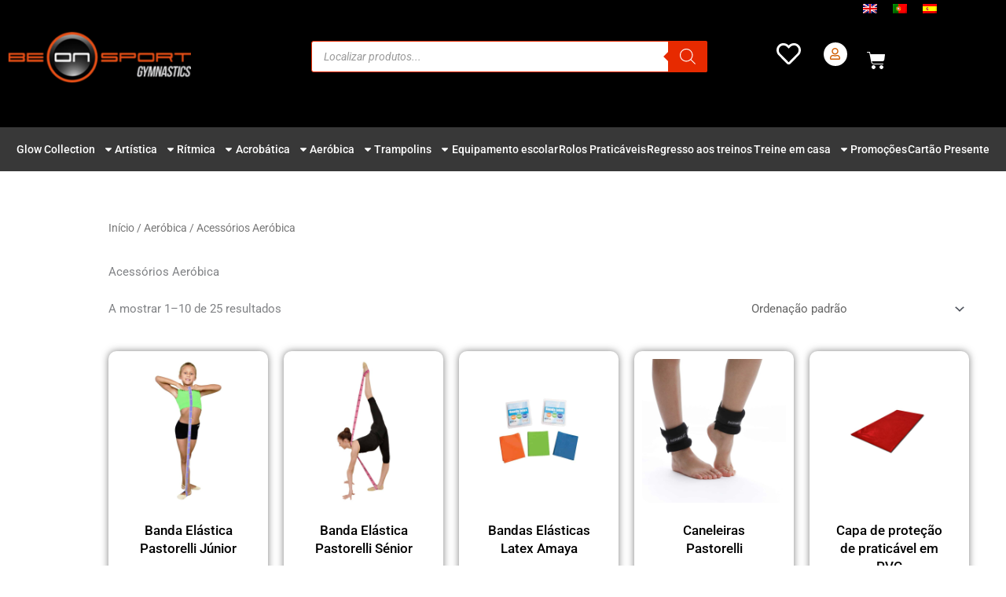

--- FILE ---
content_type: text/html; charset=UTF-8
request_url: https://lojadeginastica.com/categoria-produto/aerobica/acessorios-aerobica/
body_size: 59107
content:
<!DOCTYPE html>
<html lang="pt-pt">
<head>
<meta charset="UTF-8">
<meta name="viewport" content="width=device-width, initial-scale=1">
	<link rel="profile" href="https://gmpg.org/xfn/11"> 
					<script>document.documentElement.className = document.documentElement.className + ' yes-js js_active js'</script>
			<meta name='robots' content='index, follow, max-image-preview:large, max-snippet:-1, max-video-preview:-1' />
<link rel="alternate" hreflang="en" href="https://lojadeginastica.com/categoria-produto/aerobic/aerobics-accessories/?lang=en" />
<link rel="alternate" hreflang="pt-pt" href="https://lojadeginastica.com/categoria-produto/aerobica/acessorios-aerobica/" />
<link rel="alternate" hreflang="es" href="https://lojadeginastica.com/categoria-produto/aerobica-es/accesorios-aerobica/?lang=es" />
<link rel="alternate" hreflang="x-default" href="https://lojadeginastica.com/categoria-produto/aerobica/acessorios-aerobica/" />
<script id="cookieyes" type="text/javascript" src="https://cdn-cookieyes.com/client_data/b241228308391de874b35bab/script.js"></script>
<!-- Google Tag Manager for WordPress by gtm4wp.com -->
<script data-cfasync="false" data-pagespeed-no-defer>
	var gtm4wp_datalayer_name = "dataLayer";
	var dataLayer = dataLayer || [];
</script>
<!-- End Google Tag Manager for WordPress by gtm4wp.com -->
	<!-- This site is optimized with the Yoast SEO Premium plugin v18.1 (Yoast SEO v26.3) - https://yoast.com/wordpress/plugins/seo/ -->
	<title>Arquivo de Acessórios Aeróbica - Loja de Ginástica &amp; Equipamento Desportivo</title>
	<link rel="canonical" href="https://lojadeginastica.com/categoria-produto/aerobica/acessorios-aerobica/" />
	<link rel="next" href="https://lojadeginastica.com/categoria-produto/aerobica/acessorios-aerobica/page/2/" />
	<meta property="og:locale" content="pt_PT" />
	<meta property="og:type" content="article" />
	<meta property="og:title" content="Arquivo de Acessórios Aeróbica" />
	<meta property="og:url" content="https://lojadeginastica.com/categoria-produto/aerobica/acessorios-aerobica/" />
	<meta property="og:site_name" content="Loja de Ginástica &amp; Equipamento Desportivo" />
	<meta name="twitter:card" content="summary_large_image" />
	<script type="application/ld+json" class="yoast-schema-graph">{"@context":"https://schema.org","@graph":[{"@type":"CollectionPage","@id":"https://lojadeginastica.com/categoria-produto/aerobica/acessorios-aerobica/","url":"https://lojadeginastica.com/categoria-produto/aerobica/acessorios-aerobica/","name":"Arquivo de Acessórios Aeróbica - Loja de Ginástica &amp; Equipamento Desportivo","isPartOf":{"@id":"https://lojadeginastica.com/#website"},"primaryImageOfPage":{"@id":"https://lojadeginastica.com/categoria-produto/aerobica/acessorios-aerobica/#primaryimage"},"image":{"@id":"https://lojadeginastica.com/categoria-produto/aerobica/acessorios-aerobica/#primaryimage"},"thumbnailUrl":"https://lojadeginastica.com/wp-content/uploads/2018/06/03187-_.jpg","breadcrumb":{"@id":"https://lojadeginastica.com/categoria-produto/aerobica/acessorios-aerobica/#breadcrumb"},"inLanguage":"pt-PT"},{"@type":"ImageObject","inLanguage":"pt-PT","@id":"https://lojadeginastica.com/categoria-produto/aerobica/acessorios-aerobica/#primaryimage","url":"https://lojadeginastica.com/wp-content/uploads/2018/06/03187-_.jpg","contentUrl":"https://lojadeginastica.com/wp-content/uploads/2018/06/03187-_.jpg","width":1200,"height":1200},{"@type":"BreadcrumbList","@id":"https://lojadeginastica.com/categoria-produto/aerobica/acessorios-aerobica/#breadcrumb","itemListElement":[{"@type":"ListItem","position":1,"name":"Início","item":"https://lojadeginastica.com/"},{"@type":"ListItem","position":2,"name":"Aeróbica","item":"https://lojadeginastica.com/categoria-produto/aerobica/"},{"@type":"ListItem","position":3,"name":"Acessórios Aeróbica"}]},{"@type":"WebSite","@id":"https://lojadeginastica.com/#website","url":"https://lojadeginastica.com/","name":"Loja de Ginástica & Equipamento Desportivo","description":"Be On Sport","publisher":{"@id":"https://lojadeginastica.com/#organization"},"potentialAction":[{"@type":"SearchAction","target":{"@type":"EntryPoint","urlTemplate":"https://lojadeginastica.com/?s={search_term_string}"},"query-input":{"@type":"PropertyValueSpecification","valueRequired":true,"valueName":"search_term_string"}}],"inLanguage":"pt-PT"},{"@type":"Organization","@id":"https://lojadeginastica.com/#organization","name":"Be On Sport","url":"https://lojadeginastica.com/","logo":{"@type":"ImageObject","inLanguage":"pt-PT","@id":"https://lojadeginastica.com/#/schema/logo/image/","url":"https://lojadeginastica.com/wp-content/uploads/2020/04/cropped-logo-beonsport-black-bkg.png","contentUrl":"https://lojadeginastica.com/wp-content/uploads/2020/04/cropped-logo-beonsport-black-bkg.png","width":303,"height":85,"caption":"Be On Sport"},"image":{"@id":"https://lojadeginastica.com/#/schema/logo/image/"},"sameAs":["https://www.facebook.com/BeOnSport/","https://pt.linkedin.com/company/beonsport","https://www.instagram.com/be.on.sport/?igshid=3m29yd7vmezq"]}]}</script>
	<!-- / Yoast SEO Premium plugin. -->


<link rel="alternate" type="application/rss+xml" title="Loja de Ginástica &amp; Equipamento Desportivo &raquo; Feed" href="https://lojadeginastica.com/feed/" />
<link rel="alternate" type="application/rss+xml" title="Loja de Ginástica &amp; Equipamento Desportivo &raquo; Feed de comentários" href="https://lojadeginastica.com/comments/feed/" />
<link rel="alternate" type="application/rss+xml" title="Feed Loja de Ginástica &amp; Equipamento Desportivo &raquo; Acessórios Aeróbica Categoria" href="https://lojadeginastica.com/categoria-produto/aerobica/acessorios-aerobica/feed/" />
<style id='wp-img-auto-sizes-contain-inline-css'>
img:is([sizes=auto i],[sizes^="auto," i]){contain-intrinsic-size:3000px 1500px}
/*# sourceURL=wp-img-auto-sizes-contain-inline-css */
</style>
<link rel='stylesheet' id='font-awesome-css' href='https://lojadeginastica.com/wp-content/plugins/load-more-products-for-woocommerce/berocket/assets/css/font-awesome.min.css?ver=6.9' media='all' />
<style id='font-awesome-inline-css'>
[data-font="FontAwesome"]:before {font-family: 'FontAwesome' !important;content: attr(data-icon) !important;speak: none !important;font-weight: normal !important;font-variant: normal !important;text-transform: none !important;line-height: 1 !important;font-style: normal !important;-webkit-font-smoothing: antialiased !important;-moz-osx-font-smoothing: grayscale !important;}
/*# sourceURL=font-awesome-inline-css */
</style>
<link rel='stylesheet' id='ptwoo-dpd-pickup-block-block-css' href='https://lojadeginastica.com/wp-content/plugins/woo-dpd-pickup/build/style-ptwoo-dpd-pickup-block.css?ver=3.0' media='all' />
<link rel='stylesheet' id='astra-theme-css-css' href='https://lojadeginastica.com/wp-content/themes/astra/assets/css/minified/style.min.css?ver=4.12.1' media='all' />
<style id='astra-theme-css-inline-css'>
.ast-no-sidebar .entry-content .alignfull {margin-left: calc( -50vw + 50%);margin-right: calc( -50vw + 50%);max-width: 100vw;width: 100vw;}.ast-no-sidebar .entry-content .alignwide {margin-left: calc(-41vw + 50%);margin-right: calc(-41vw + 50%);max-width: unset;width: unset;}.ast-no-sidebar .entry-content .alignfull .alignfull,.ast-no-sidebar .entry-content .alignfull .alignwide,.ast-no-sidebar .entry-content .alignwide .alignfull,.ast-no-sidebar .entry-content .alignwide .alignwide,.ast-no-sidebar .entry-content .wp-block-column .alignfull,.ast-no-sidebar .entry-content .wp-block-column .alignwide{width: 100%;margin-left: auto;margin-right: auto;}.wp-block-gallery,.blocks-gallery-grid {margin: 0;}.wp-block-separator {max-width: 100px;}.wp-block-separator.is-style-wide,.wp-block-separator.is-style-dots {max-width: none;}.entry-content .has-2-columns .wp-block-column:first-child {padding-right: 10px;}.entry-content .has-2-columns .wp-block-column:last-child {padding-left: 10px;}@media (max-width: 782px) {.entry-content .wp-block-columns .wp-block-column {flex-basis: 100%;}.entry-content .has-2-columns .wp-block-column:first-child {padding-right: 0;}.entry-content .has-2-columns .wp-block-column:last-child {padding-left: 0;}}body .entry-content .wp-block-latest-posts {margin-left: 0;}body .entry-content .wp-block-latest-posts li {list-style: none;}.ast-no-sidebar .ast-container .entry-content .wp-block-latest-posts {margin-left: 0;}.ast-header-break-point .entry-content .alignwide {margin-left: auto;margin-right: auto;}.entry-content .blocks-gallery-item img {margin-bottom: auto;}.wp-block-pullquote {border-top: 4px solid #555d66;border-bottom: 4px solid #555d66;color: #40464d;}:root{--ast-post-nav-space:0;--ast-container-default-xlg-padding:6.67em;--ast-container-default-lg-padding:5.67em;--ast-container-default-slg-padding:4.34em;--ast-container-default-md-padding:3.34em;--ast-container-default-sm-padding:6.67em;--ast-container-default-xs-padding:2.4em;--ast-container-default-xxs-padding:1.4em;--ast-code-block-background:#EEEEEE;--ast-comment-inputs-background:#FAFAFA;--ast-normal-container-width:1200px;--ast-narrow-container-width:750px;--ast-blog-title-font-weight:normal;--ast-blog-meta-weight:inherit;--ast-global-color-primary:var(--ast-global-color-5);--ast-global-color-secondary:var(--ast-global-color-4);--ast-global-color-alternate-background:var(--ast-global-color-7);--ast-global-color-subtle-background:var(--ast-global-color-6);--ast-bg-style-guide:var( --ast-global-color-secondary,--ast-global-color-5 );--ast-shadow-style-guide:0px 0px 4px 0 #00000057;--ast-global-dark-bg-style:#fff;--ast-global-dark-lfs:#fbfbfb;--ast-widget-bg-color:#fafafa;--ast-wc-container-head-bg-color:#fbfbfb;--ast-title-layout-bg:#eeeeee;--ast-search-border-color:#e7e7e7;--ast-lifter-hover-bg:#e6e6e6;--ast-gallery-block-color:#000;--srfm-color-input-label:var(--ast-global-color-2);}html{font-size:93.75%;}a,.page-title{color:var(--ast-global-color-0);}a:hover,a:focus{color:var(--ast-global-color-1);}body,button,input,select,textarea,.ast-button,.ast-custom-button{font-family:-apple-system,BlinkMacSystemFont,Segoe UI,Roboto,Oxygen-Sans,Ubuntu,Cantarell,Helvetica Neue,sans-serif;font-weight:inherit;font-size:15px;font-size:1rem;line-height:var(--ast-body-line-height,1.65em);}blockquote{color:var(--ast-global-color-3);}.ast-site-identity .site-title a{color:var(--ast-global-color-2);}.site-title{font-size:35px;font-size:2.3333333333333rem;display:block;}.site-header .site-description{font-size:15px;font-size:1rem;display:none;}.entry-title{font-size:26px;font-size:1.7333333333333rem;}.archive .ast-article-post .ast-article-inner,.blog .ast-article-post .ast-article-inner,.archive .ast-article-post .ast-article-inner:hover,.blog .ast-article-post .ast-article-inner:hover{overflow:hidden;}h1,.entry-content :where(h1){font-size:40px;font-size:2.6666666666667rem;line-height:1.4em;}h2,.entry-content :where(h2){font-size:32px;font-size:2.1333333333333rem;line-height:1.3em;}h3,.entry-content :where(h3){font-size:26px;font-size:1.7333333333333rem;line-height:1.3em;}h4,.entry-content :where(h4){font-size:24px;font-size:1.6rem;line-height:1.2em;}h5,.entry-content :where(h5){font-size:20px;font-size:1.3333333333333rem;line-height:1.2em;}h6,.entry-content :where(h6){font-size:16px;font-size:1.0666666666667rem;line-height:1.25em;}::selection{background-color:var(--ast-global-color-0);color:#ffffff;}body,h1,h2,h3,h4,h5,h6,.entry-title a,.entry-content :where(h1,h2,h3,h4,h5,h6){color:var(--ast-global-color-3);}.tagcloud a:hover,.tagcloud a:focus,.tagcloud a.current-item{color:#ffffff;border-color:var(--ast-global-color-0);background-color:var(--ast-global-color-0);}input:focus,input[type="text"]:focus,input[type="email"]:focus,input[type="url"]:focus,input[type="password"]:focus,input[type="reset"]:focus,input[type="search"]:focus,textarea:focus{border-color:var(--ast-global-color-0);}input[type="radio"]:checked,input[type=reset],input[type="checkbox"]:checked,input[type="checkbox"]:hover:checked,input[type="checkbox"]:focus:checked,input[type=range]::-webkit-slider-thumb{border-color:var(--ast-global-color-0);background-color:var(--ast-global-color-0);box-shadow:none;}.site-footer a:hover + .post-count,.site-footer a:focus + .post-count{background:var(--ast-global-color-0);border-color:var(--ast-global-color-0);}.single .nav-links .nav-previous,.single .nav-links .nav-next{color:var(--ast-global-color-0);}.entry-meta,.entry-meta *{line-height:1.45;color:var(--ast-global-color-0);}.entry-meta a:not(.ast-button):hover,.entry-meta a:not(.ast-button):hover *,.entry-meta a:not(.ast-button):focus,.entry-meta a:not(.ast-button):focus *,.page-links > .page-link,.page-links .page-link:hover,.post-navigation a:hover{color:var(--ast-global-color-1);}#cat option,.secondary .calendar_wrap thead a,.secondary .calendar_wrap thead a:visited{color:var(--ast-global-color-0);}.secondary .calendar_wrap #today,.ast-progress-val span{background:var(--ast-global-color-0);}.secondary a:hover + .post-count,.secondary a:focus + .post-count{background:var(--ast-global-color-0);border-color:var(--ast-global-color-0);}.calendar_wrap #today > a{color:#ffffff;}.page-links .page-link,.single .post-navigation a{color:var(--ast-global-color-0);}.ast-search-menu-icon .search-form button.search-submit{padding:0 4px;}.ast-search-menu-icon form.search-form{padding-right:0;}.ast-header-search .ast-search-menu-icon.ast-dropdown-active .search-form,.ast-header-search .ast-search-menu-icon.ast-dropdown-active .search-field:focus{transition:all 0.2s;}.search-form input.search-field:focus{outline:none;}.widget-title,.widget .wp-block-heading{font-size:21px;font-size:1.4rem;color:var(--ast-global-color-3);}.single .ast-author-details .author-title{color:var(--ast-global-color-1);}.ast-search-menu-icon.slide-search a:focus-visible:focus-visible,.astra-search-icon:focus-visible,#close:focus-visible,a:focus-visible,.ast-menu-toggle:focus-visible,.site .skip-link:focus-visible,.wp-block-loginout input:focus-visible,.wp-block-search.wp-block-search__button-inside .wp-block-search__inside-wrapper,.ast-header-navigation-arrow:focus-visible,.woocommerce .wc-proceed-to-checkout > .checkout-button:focus-visible,.woocommerce .woocommerce-MyAccount-navigation ul li a:focus-visible,.ast-orders-table__row .ast-orders-table__cell:focus-visible,.woocommerce .woocommerce-order-details .order-again > .button:focus-visible,.woocommerce .woocommerce-message a.button.wc-forward:focus-visible,.woocommerce #minus_qty:focus-visible,.woocommerce #plus_qty:focus-visible,a#ast-apply-coupon:focus-visible,.woocommerce .woocommerce-info a:focus-visible,.woocommerce .astra-shop-summary-wrap a:focus-visible,.woocommerce a.wc-forward:focus-visible,#ast-apply-coupon:focus-visible,.woocommerce-js .woocommerce-mini-cart-item a.remove:focus-visible,#close:focus-visible,.button.search-submit:focus-visible,#search_submit:focus,.normal-search:focus-visible,.ast-header-account-wrap:focus-visible,.woocommerce .ast-on-card-button.ast-quick-view-trigger:focus,.astra-cart-drawer-close:focus,.ast-single-variation:focus,.ast-woocommerce-product-gallery__image:focus,.ast-button:focus,.woocommerce-product-gallery--with-images [data-controls="prev"]:focus-visible,.woocommerce-product-gallery--with-images [data-controls="next"]:focus-visible,.ast-builder-button-wrap:has(.ast-custom-button-link:focus),.ast-builder-button-wrap .ast-custom-button-link:focus{outline-style:dotted;outline-color:inherit;outline-width:thin;}input:focus,input[type="text"]:focus,input[type="email"]:focus,input[type="url"]:focus,input[type="password"]:focus,input[type="reset"]:focus,input[type="search"]:focus,input[type="number"]:focus,textarea:focus,.wp-block-search__input:focus,[data-section="section-header-mobile-trigger"] .ast-button-wrap .ast-mobile-menu-trigger-minimal:focus,.ast-mobile-popup-drawer.active .menu-toggle-close:focus,.woocommerce-ordering select.orderby:focus,#ast-scroll-top:focus,#coupon_code:focus,.woocommerce-page #comment:focus,.woocommerce #reviews #respond input#submit:focus,.woocommerce a.add_to_cart_button:focus,.woocommerce .button.single_add_to_cart_button:focus,.woocommerce .woocommerce-cart-form button:focus,.woocommerce .woocommerce-cart-form__cart-item .quantity .qty:focus,.woocommerce .woocommerce-billing-fields .woocommerce-billing-fields__field-wrapper .woocommerce-input-wrapper > .input-text:focus,.woocommerce #order_comments:focus,.woocommerce #place_order:focus,.woocommerce .woocommerce-address-fields .woocommerce-address-fields__field-wrapper .woocommerce-input-wrapper > .input-text:focus,.woocommerce .woocommerce-MyAccount-content form button:focus,.woocommerce .woocommerce-MyAccount-content .woocommerce-EditAccountForm .woocommerce-form-row .woocommerce-Input.input-text:focus,.woocommerce .ast-woocommerce-container .woocommerce-pagination ul.page-numbers li a:focus,body #content .woocommerce form .form-row .select2-container--default .select2-selection--single:focus,#ast-coupon-code:focus,.woocommerce.woocommerce-js .quantity input[type=number]:focus,.woocommerce-js .woocommerce-mini-cart-item .quantity input[type=number]:focus,.woocommerce p#ast-coupon-trigger:focus{border-style:dotted;border-color:inherit;border-width:thin;}input{outline:none;}.woocommerce-js input[type=text]:focus,.woocommerce-js input[type=email]:focus,.woocommerce-js textarea:focus,input[type=number]:focus,.comments-area textarea#comment:focus,.comments-area textarea#comment:active,.comments-area .ast-comment-formwrap input[type="text"]:focus,.comments-area .ast-comment-formwrap input[type="text"]:active{outline-style:unset;outline-color:inherit;outline-width:thin;}.main-header-menu .menu-link,.ast-header-custom-item a{color:var(--ast-global-color-3);}.main-header-menu .menu-item:hover > .menu-link,.main-header-menu .menu-item:hover > .ast-menu-toggle,.main-header-menu .ast-masthead-custom-menu-items a:hover,.main-header-menu .menu-item.focus > .menu-link,.main-header-menu .menu-item.focus > .ast-menu-toggle,.main-header-menu .current-menu-item > .menu-link,.main-header-menu .current-menu-ancestor > .menu-link,.main-header-menu .current-menu-item > .ast-menu-toggle,.main-header-menu .current-menu-ancestor > .ast-menu-toggle{color:var(--ast-global-color-0);}.header-main-layout-3 .ast-main-header-bar-alignment{margin-right:auto;}.header-main-layout-2 .site-header-section-left .ast-site-identity{text-align:left;}.ast-logo-title-inline .site-logo-img{padding-right:1em;}body .ast-oembed-container *{position:absolute;top:0;width:100%;height:100%;left:0;}body .wp-block-embed-pocket-casts .ast-oembed-container *{position:unset;}.ast-header-break-point .ast-mobile-menu-buttons-minimal.menu-toggle{background:transparent;color:var(--ast-global-color-0);}.ast-header-break-point .ast-mobile-menu-buttons-outline.menu-toggle{background:transparent;border:1px solid var(--ast-global-color-0);color:var(--ast-global-color-0);}.ast-header-break-point .ast-mobile-menu-buttons-fill.menu-toggle{background:var(--ast-global-color-0);}.ast-single-post-featured-section + article {margin-top: 2em;}.site-content .ast-single-post-featured-section img {width: 100%;overflow: hidden;object-fit: cover;}.site > .ast-single-related-posts-container {margin-top: 0;}@media (min-width: 922px) {.ast-desktop .ast-container--narrow {max-width: var(--ast-narrow-container-width);margin: 0 auto;}}.ast-page-builder-template .hentry {margin: 0;}.ast-page-builder-template .site-content > .ast-container {max-width: 100%;padding: 0;}.ast-page-builder-template .site .site-content #primary {padding: 0;margin: 0;}.ast-page-builder-template .no-results {text-align: center;margin: 4em auto;}.ast-page-builder-template .ast-pagination {padding: 2em;}.ast-page-builder-template .entry-header.ast-no-title.ast-no-thumbnail {margin-top: 0;}.ast-page-builder-template .entry-header.ast-header-without-markup {margin-top: 0;margin-bottom: 0;}.ast-page-builder-template .entry-header.ast-no-title.ast-no-meta {margin-bottom: 0;}.ast-page-builder-template.single .post-navigation {padding-bottom: 2em;}.ast-page-builder-template.single-post .site-content > .ast-container {max-width: 100%;}.ast-page-builder-template .entry-header {margin-top: 4em;margin-left: auto;margin-right: auto;padding-left: 20px;padding-right: 20px;}.single.ast-page-builder-template .entry-header {padding-left: 20px;padding-right: 20px;}.ast-page-builder-template .ast-archive-description {margin: 4em auto 0;padding-left: 20px;padding-right: 20px;}.ast-page-builder-template.ast-no-sidebar .entry-content .alignwide {margin-left: 0;margin-right: 0;}.footer-adv .footer-adv-overlay{border-top-style:solid;border-top-color:#7a7a7a;}.wp-block-buttons.aligncenter{justify-content:center;}@media (min-width:1200px){.wp-block-group .has-background{padding:20px;}}@media (min-width:1200px){.ast-no-sidebar.ast-separate-container .entry-content .wp-block-group.alignwide,.ast-no-sidebar.ast-separate-container .entry-content .wp-block-cover.alignwide{margin-left:-20px;margin-right:-20px;padding-left:20px;padding-right:20px;}.ast-no-sidebar.ast-separate-container .entry-content .wp-block-cover.alignfull,.ast-no-sidebar.ast-separate-container .entry-content .wp-block-group.alignfull{margin-left:-6.67em;margin-right:-6.67em;padding-left:6.67em;padding-right:6.67em;}}@media (min-width:1200px){.wp-block-cover-image.alignwide .wp-block-cover__inner-container,.wp-block-cover.alignwide .wp-block-cover__inner-container,.wp-block-cover-image.alignfull .wp-block-cover__inner-container,.wp-block-cover.alignfull .wp-block-cover__inner-container{width:100%;}}.wp-block-columns{margin-bottom:unset;}.wp-block-image.size-full{margin:2rem 0;}.wp-block-separator.has-background{padding:0;}.wp-block-gallery{margin-bottom:1.6em;}.wp-block-group{padding-top:4em;padding-bottom:4em;}.wp-block-group__inner-container .wp-block-columns:last-child,.wp-block-group__inner-container :last-child,.wp-block-table table{margin-bottom:0;}.blocks-gallery-grid{width:100%;}.wp-block-navigation-link__content{padding:5px 0;}.wp-block-group .wp-block-group .has-text-align-center,.wp-block-group .wp-block-column .has-text-align-center{max-width:100%;}.has-text-align-center{margin:0 auto;}@media (min-width:1200px){.wp-block-cover__inner-container,.alignwide .wp-block-group__inner-container,.alignfull .wp-block-group__inner-container{max-width:1200px;margin:0 auto;}.wp-block-group.alignnone,.wp-block-group.aligncenter,.wp-block-group.alignleft,.wp-block-group.alignright,.wp-block-group.alignwide,.wp-block-columns.alignwide{margin:2rem 0 1rem 0;}}@media (max-width:1200px){.wp-block-group{padding:3em;}.wp-block-group .wp-block-group{padding:1.5em;}.wp-block-columns,.wp-block-column{margin:1rem 0;}}@media (min-width:921px){.wp-block-columns .wp-block-group{padding:2em;}}@media (max-width:544px){.wp-block-cover-image .wp-block-cover__inner-container,.wp-block-cover .wp-block-cover__inner-container{width:unset;}.wp-block-cover,.wp-block-cover-image{padding:2em 0;}.wp-block-group,.wp-block-cover{padding:2em;}.wp-block-media-text__media img,.wp-block-media-text__media video{width:unset;max-width:100%;}.wp-block-media-text.has-background .wp-block-media-text__content{padding:1em;}.wp-block-media-text .wp-block-media-text__content{padding:3em 2em;}}.wp-block-image.aligncenter{margin-left:auto;margin-right:auto;}.wp-block-table.aligncenter{margin-left:auto;margin-right:auto;}.wp-block-buttons .wp-block-button.is-style-outline .wp-block-button__link.wp-element-button,.ast-outline-button,.wp-block-uagb-buttons-child .uagb-buttons-repeater.ast-outline-button{border-top-width:2px;border-right-width:2px;border-bottom-width:2px;border-left-width:2px;font-family:inherit;font-weight:inherit;line-height:1em;}.wp-block-button .wp-block-button__link.wp-element-button.is-style-outline:not(.has-background),.wp-block-button.is-style-outline>.wp-block-button__link.wp-element-button:not(.has-background),.ast-outline-button{background-color:transparent;}.entry-content[data-ast-blocks-layout] > figure{margin-bottom:1em;}.elementor-widget-container .elementor-loop-container .e-loop-item[data-elementor-type="loop-item"]{width:100%;} .ast-desktop .review-count{margin-left:-40px;margin-right:auto;}.review-rating{display:flex;align-items:center;order:2;}@media (max-width:921px){.ast-left-sidebar #content > .ast-container{display:flex;flex-direction:column-reverse;width:100%;}.ast-separate-container .ast-article-post,.ast-separate-container .ast-article-single{padding:1.5em 2.14em;}.ast-author-box img.avatar{margin:20px 0 0 0;}}@media (min-width:922px){.ast-separate-container.ast-right-sidebar #primary,.ast-separate-container.ast-left-sidebar #primary{border:0;}.search-no-results.ast-separate-container #primary{margin-bottom:4em;}}.elementor-widget-button .elementor-button{border-style:solid;text-decoration:none;border-top-width:0;border-right-width:0;border-left-width:0;border-bottom-width:0;}body .elementor-button.elementor-size-sm,body .elementor-button.elementor-size-xs,body .elementor-button.elementor-size-md,body .elementor-button.elementor-size-lg,body .elementor-button.elementor-size-xl,body .elementor-button{padding-top:10px;padding-right:40px;padding-bottom:10px;padding-left:40px;}.elementor-widget-button .elementor-button{border-color:var(--ast-global-color-0);background-color:var(--ast-global-color-0);}.elementor-widget-button .elementor-button:hover,.elementor-widget-button .elementor-button:focus{color:#ffffff;background-color:var(--ast-global-color-1);border-color:var(--ast-global-color-1);}.wp-block-button .wp-block-button__link ,.elementor-widget-button .elementor-button,.elementor-widget-button .elementor-button:visited{color:#ffffff;}.elementor-widget-button .elementor-button{line-height:1em;}.wp-block-button .wp-block-button__link:hover,.wp-block-button .wp-block-button__link:focus{color:#ffffff;background-color:var(--ast-global-color-1);border-color:var(--ast-global-color-1);}.elementor-widget-heading h1.elementor-heading-title{line-height:1.4em;}.elementor-widget-heading h2.elementor-heading-title{line-height:1.3em;}.elementor-widget-heading h3.elementor-heading-title{line-height:1.3em;}.elementor-widget-heading h4.elementor-heading-title{line-height:1.2em;}.elementor-widget-heading h5.elementor-heading-title{line-height:1.2em;}.elementor-widget-heading h6.elementor-heading-title{line-height:1.25em;}.wp-block-button .wp-block-button__link{border-top-width:0;border-right-width:0;border-left-width:0;border-bottom-width:0;border-color:var(--ast-global-color-0);background-color:var(--ast-global-color-0);color:#ffffff;font-family:inherit;font-weight:inherit;line-height:1em;padding-top:10px;padding-right:40px;padding-bottom:10px;padding-left:40px;}.menu-toggle,button,.ast-button,.ast-custom-button,.button,input#submit,input[type="button"],input[type="submit"],input[type="reset"]{border-style:solid;border-top-width:0;border-right-width:0;border-left-width:0;border-bottom-width:0;color:#ffffff;border-color:var(--ast-global-color-0);background-color:var(--ast-global-color-0);padding-top:10px;padding-right:40px;padding-bottom:10px;padding-left:40px;font-family:inherit;font-weight:inherit;line-height:1em;}button:focus,.menu-toggle:hover,button:hover,.ast-button:hover,.ast-custom-button:hover .button:hover,.ast-custom-button:hover ,input[type=reset]:hover,input[type=reset]:focus,input#submit:hover,input#submit:focus,input[type="button"]:hover,input[type="button"]:focus,input[type="submit"]:hover,input[type="submit"]:focus{color:#ffffff;background-color:var(--ast-global-color-1);border-color:var(--ast-global-color-1);}@media (max-width:921px){.ast-mobile-header-stack .main-header-bar .ast-search-menu-icon{display:inline-block;}.ast-header-break-point.ast-header-custom-item-outside .ast-mobile-header-stack .main-header-bar .ast-search-icon{margin:0;}.ast-comment-avatar-wrap img{max-width:2.5em;}.ast-comment-meta{padding:0 1.8888em 1.3333em;}.ast-separate-container .ast-comment-list li.depth-1{padding:1.5em 2.14em;}.ast-separate-container .comment-respond{padding:2em 2.14em;}}@media (min-width:544px){.ast-container{max-width:100%;}}@media (max-width:544px){.ast-separate-container .ast-article-post,.ast-separate-container .ast-article-single,.ast-separate-container .comments-title,.ast-separate-container .ast-archive-description{padding:1.5em 1em;}.ast-separate-container #content .ast-container{padding-left:0.54em;padding-right:0.54em;}.ast-separate-container .ast-comment-list .bypostauthor{padding:.5em;}.ast-search-menu-icon.ast-dropdown-active .search-field{width:170px;}.site-branding img,.site-header .site-logo-img .custom-logo-link img{max-width:100%;}} #ast-mobile-header .ast-site-header-cart-li a{pointer-events:none;}.ast-no-sidebar.ast-separate-container .entry-content .alignfull {margin-left: -6.67em;margin-right: -6.67em;width: auto;}@media (max-width: 1200px) {.ast-no-sidebar.ast-separate-container .entry-content .alignfull {margin-left: -2.4em;margin-right: -2.4em;}}@media (max-width: 768px) {.ast-no-sidebar.ast-separate-container .entry-content .alignfull {margin-left: -2.14em;margin-right: -2.14em;}}@media (max-width: 544px) {.ast-no-sidebar.ast-separate-container .entry-content .alignfull {margin-left: -1em;margin-right: -1em;}}.ast-no-sidebar.ast-separate-container .entry-content .alignwide {margin-left: -20px;margin-right: -20px;}.ast-no-sidebar.ast-separate-container .entry-content .wp-block-column .alignfull,.ast-no-sidebar.ast-separate-container .entry-content .wp-block-column .alignwide {margin-left: auto;margin-right: auto;width: 100%;}@media (max-width:921px){.site-title{display:block;}.site-header .site-description{display:none;}h1,.entry-content :where(h1){font-size:30px;}h2,.entry-content :where(h2){font-size:25px;}h3,.entry-content :where(h3){font-size:20px;}}@media (max-width:544px){.site-title{display:block;}.site-header .site-description{display:none;}h1,.entry-content :where(h1){font-size:30px;}h2,.entry-content :where(h2){font-size:25px;}h3,.entry-content :where(h3){font-size:20px;}}@media (max-width:921px){html{font-size:85.5%;}}@media (max-width:544px){html{font-size:85.5%;}}@media (min-width:922px){.ast-container{max-width:1240px;}}@font-face {font-family: "Astra";src: url(https://lojadeginastica.com/wp-content/themes/astra/assets/fonts/astra.woff) format("woff"),url(https://lojadeginastica.com/wp-content/themes/astra/assets/fonts/astra.ttf) format("truetype"),url(https://lojadeginastica.com/wp-content/themes/astra/assets/fonts/astra.svg#astra) format("svg");font-weight: normal;font-style: normal;font-display: fallback;}@media (max-width:921px) {.main-header-bar .main-header-bar-navigation{display:none;}}.ast-blog-layout-6-grid .ast-blog-featured-section:before { content: ""; }.cat-links.badge a,.tags-links.badge a {padding: 4px 8px;border-radius: 3px;font-weight: 400;}.cat-links.underline a,.tags-links.underline a{text-decoration: underline;}.ast-desktop .main-header-menu.submenu-with-border .sub-menu,.ast-desktop .main-header-menu.submenu-with-border .astra-full-megamenu-wrapper{border-color:var(--ast-global-color-0);}.ast-desktop .main-header-menu.submenu-with-border .sub-menu{border-top-width:2px;border-style:solid;}.ast-desktop .main-header-menu.submenu-with-border .sub-menu .sub-menu{top:-2px;}.ast-desktop .main-header-menu.submenu-with-border .sub-menu .menu-link,.ast-desktop .main-header-menu.submenu-with-border .children .menu-link{border-bottom-width:0px;border-style:solid;border-color:#eaeaea;}@media (min-width:922px){.main-header-menu .sub-menu .menu-item.ast-left-align-sub-menu:hover > .sub-menu,.main-header-menu .sub-menu .menu-item.ast-left-align-sub-menu.focus > .sub-menu{margin-left:-0px;}}.ast-small-footer{border-top-style:solid;border-top-width:1px;border-top-color:#7a7a7a;}.ast-small-footer-wrap{text-align:center;}.site .comments-area{padding-bottom:3em;}.ast-header-break-point.ast-header-custom-item-inside .main-header-bar .main-header-bar-navigation .ast-search-icon {display: none;}.ast-header-break-point.ast-header-custom-item-inside .main-header-bar .ast-search-menu-icon .search-form {padding: 0;display: block;overflow: hidden;}.ast-header-break-point .ast-header-custom-item .widget:last-child {margin-bottom: 1em;}.ast-header-custom-item .widget {margin: 0.5em;display: inline-block;vertical-align: middle;}.ast-header-custom-item .widget p {margin-bottom: 0;}.ast-header-custom-item .widget li {width: auto;}.ast-header-custom-item-inside .button-custom-menu-item .menu-link {display: none;}.ast-header-custom-item-inside.ast-header-break-point .button-custom-menu-item .ast-custom-button-link {display: none;}.ast-header-custom-item-inside.ast-header-break-point .button-custom-menu-item .menu-link {display: block;}.ast-header-break-point.ast-header-custom-item-outside .main-header-bar .ast-search-icon {margin-right: 1em;}.ast-header-break-point.ast-header-custom-item-inside .main-header-bar .ast-search-menu-icon .search-field,.ast-header-break-point.ast-header-custom-item-inside .main-header-bar .ast-search-menu-icon.ast-inline-search .search-field {width: 100%;padding-right: 5.5em;}.ast-header-break-point.ast-header-custom-item-inside .main-header-bar .ast-search-menu-icon .search-submit {display: block;position: absolute;height: 100%;top: 0;right: 0;padding: 0 1em;border-radius: 0;}.ast-header-break-point .ast-header-custom-item .ast-masthead-custom-menu-items {padding-left: 20px;padding-right: 20px;margin-bottom: 1em;margin-top: 1em;}.ast-header-custom-item-inside.ast-header-break-point .button-custom-menu-item {padding-left: 0;padding-right: 0;margin-top: 0;margin-bottom: 0;}.astra-icon-down_arrow::after {content: "\e900";font-family: Astra;}.astra-icon-close::after {content: "\e5cd";font-family: Astra;}.astra-icon-drag_handle::after {content: "\e25d";font-family: Astra;}.astra-icon-format_align_justify::after {content: "\e235";font-family: Astra;}.astra-icon-menu::after {content: "\e5d2";font-family: Astra;}.astra-icon-reorder::after {content: "\e8fe";font-family: Astra;}.astra-icon-search::after {content: "\e8b6";font-family: Astra;}.astra-icon-zoom_in::after {content: "\e56b";font-family: Astra;}.astra-icon-check-circle::after {content: "\e901";font-family: Astra;}.astra-icon-shopping-cart::after {content: "\f07a";font-family: Astra;}.astra-icon-shopping-bag::after {content: "\f290";font-family: Astra;}.astra-icon-shopping-basket::after {content: "\f291";font-family: Astra;}.astra-icon-circle-o::after {content: "\e903";font-family: Astra;}.astra-icon-certificate::after {content: "\e902";font-family: Astra;}blockquote {padding: 1.2em;}:root .has-ast-global-color-0-color{color:var(--ast-global-color-0);}:root .has-ast-global-color-0-background-color{background-color:var(--ast-global-color-0);}:root .wp-block-button .has-ast-global-color-0-color{color:var(--ast-global-color-0);}:root .wp-block-button .has-ast-global-color-0-background-color{background-color:var(--ast-global-color-0);}:root .has-ast-global-color-1-color{color:var(--ast-global-color-1);}:root .has-ast-global-color-1-background-color{background-color:var(--ast-global-color-1);}:root .wp-block-button .has-ast-global-color-1-color{color:var(--ast-global-color-1);}:root .wp-block-button .has-ast-global-color-1-background-color{background-color:var(--ast-global-color-1);}:root .has-ast-global-color-2-color{color:var(--ast-global-color-2);}:root .has-ast-global-color-2-background-color{background-color:var(--ast-global-color-2);}:root .wp-block-button .has-ast-global-color-2-color{color:var(--ast-global-color-2);}:root .wp-block-button .has-ast-global-color-2-background-color{background-color:var(--ast-global-color-2);}:root .has-ast-global-color-3-color{color:var(--ast-global-color-3);}:root .has-ast-global-color-3-background-color{background-color:var(--ast-global-color-3);}:root .wp-block-button .has-ast-global-color-3-color{color:var(--ast-global-color-3);}:root .wp-block-button .has-ast-global-color-3-background-color{background-color:var(--ast-global-color-3);}:root .has-ast-global-color-4-color{color:var(--ast-global-color-4);}:root .has-ast-global-color-4-background-color{background-color:var(--ast-global-color-4);}:root .wp-block-button .has-ast-global-color-4-color{color:var(--ast-global-color-4);}:root .wp-block-button .has-ast-global-color-4-background-color{background-color:var(--ast-global-color-4);}:root .has-ast-global-color-5-color{color:var(--ast-global-color-5);}:root .has-ast-global-color-5-background-color{background-color:var(--ast-global-color-5);}:root .wp-block-button .has-ast-global-color-5-color{color:var(--ast-global-color-5);}:root .wp-block-button .has-ast-global-color-5-background-color{background-color:var(--ast-global-color-5);}:root .has-ast-global-color-6-color{color:var(--ast-global-color-6);}:root .has-ast-global-color-6-background-color{background-color:var(--ast-global-color-6);}:root .wp-block-button .has-ast-global-color-6-color{color:var(--ast-global-color-6);}:root .wp-block-button .has-ast-global-color-6-background-color{background-color:var(--ast-global-color-6);}:root .has-ast-global-color-7-color{color:var(--ast-global-color-7);}:root .has-ast-global-color-7-background-color{background-color:var(--ast-global-color-7);}:root .wp-block-button .has-ast-global-color-7-color{color:var(--ast-global-color-7);}:root .wp-block-button .has-ast-global-color-7-background-color{background-color:var(--ast-global-color-7);}:root .has-ast-global-color-8-color{color:var(--ast-global-color-8);}:root .has-ast-global-color-8-background-color{background-color:var(--ast-global-color-8);}:root .wp-block-button .has-ast-global-color-8-color{color:var(--ast-global-color-8);}:root .wp-block-button .has-ast-global-color-8-background-color{background-color:var(--ast-global-color-8);}:root{--ast-global-color-0:#0170B9;--ast-global-color-1:#3a3a3a;--ast-global-color-2:#3a3a3a;--ast-global-color-3:#4B4F58;--ast-global-color-4:#F5F5F5;--ast-global-color-5:#FFFFFF;--ast-global-color-6:#E5E5E5;--ast-global-color-7:#424242;--ast-global-color-8:#000000;}:root {--ast-border-color : #dddddd;}.ast-breadcrumbs .trail-browse,.ast-breadcrumbs .trail-items,.ast-breadcrumbs .trail-items li{display:inline-block;margin:0;padding:0;border:none;background:inherit;text-indent:0;text-decoration:none;}.ast-breadcrumbs .trail-browse{font-size:inherit;font-style:inherit;font-weight:inherit;color:inherit;}.ast-breadcrumbs .trail-items{list-style:none;}.trail-items li::after{padding:0 0.3em;content:"\00bb";}.trail-items li:last-of-type::after{display:none;}h1,h2,h3,h4,h5,h6,.entry-content :where(h1,h2,h3,h4,h5,h6){color:var(--ast-global-color-2);}.elementor-widget-heading .elementor-heading-title{margin:0;}.elementor-page .ast-menu-toggle{color:unset !important;background:unset !important;}.elementor-post.elementor-grid-item.hentry{margin-bottom:0;}.woocommerce div.product .elementor-element.elementor-products-grid .related.products ul.products li.product,.elementor-element .elementor-wc-products .woocommerce[class*='columns-'] ul.products li.product{width:auto;margin:0;float:none;}body .elementor hr{background-color:#ccc;margin:0;}.ast-left-sidebar .elementor-section.elementor-section-stretched,.ast-right-sidebar .elementor-section.elementor-section-stretched{max-width:100%;left:0 !important;}.elementor-posts-container [CLASS*="ast-width-"]{width:100%;}.elementor-template-full-width .ast-container{display:block;}.elementor-screen-only,.screen-reader-text,.screen-reader-text span,.ui-helper-hidden-accessible{top:0 !important;}@media (max-width:544px){.elementor-element .elementor-wc-products .woocommerce[class*="columns-"] ul.products li.product{width:auto;margin:0;}.elementor-element .woocommerce .woocommerce-result-count{float:none;}}.ast-header-break-point .main-header-bar{border-bottom-width:1px;}@media (min-width:922px){.main-header-bar{border-bottom-width:1px;}}.main-header-menu .menu-item,#astra-footer-menu .menu-item,.main-header-bar .ast-masthead-custom-menu-items{-js-display:flex;display:flex;-webkit-box-pack:center;-webkit-justify-content:center;-moz-box-pack:center;-ms-flex-pack:center;justify-content:center;-webkit-box-orient:vertical;-webkit-box-direction:normal;-webkit-flex-direction:column;-moz-box-orient:vertical;-moz-box-direction:normal;-ms-flex-direction:column;flex-direction:column;}.main-header-menu > .menu-item > .menu-link,#astra-footer-menu > .menu-item > .menu-link{height:100%;-webkit-box-align:center;-webkit-align-items:center;-moz-box-align:center;-ms-flex-align:center;align-items:center;-js-display:flex;display:flex;}.ast-primary-menu-disabled .main-header-bar .ast-masthead-custom-menu-items{flex:unset;}.main-header-menu .sub-menu .menu-item.menu-item-has-children > .menu-link:after{position:absolute;right:1em;top:50%;transform:translate(0,-50%) rotate(270deg);}.ast-header-break-point .main-header-bar .main-header-bar-navigation .page_item_has_children > .ast-menu-toggle::before,.ast-header-break-point .main-header-bar .main-header-bar-navigation .menu-item-has-children > .ast-menu-toggle::before,.ast-mobile-popup-drawer .main-header-bar-navigation .menu-item-has-children>.ast-menu-toggle::before,.ast-header-break-point .ast-mobile-header-wrap .main-header-bar-navigation .menu-item-has-children > .ast-menu-toggle::before{font-weight:bold;content:"\e900";font-family:Astra;text-decoration:inherit;display:inline-block;}.ast-header-break-point .main-navigation ul.sub-menu .menu-item .menu-link:before{content:"\e900";font-family:Astra;font-size:.65em;text-decoration:inherit;display:inline-block;transform:translate(0,-2px) rotateZ(270deg);margin-right:5px;}.widget_search .search-form:after{font-family:Astra;font-size:1.2em;font-weight:normal;content:"\e8b6";position:absolute;top:50%;right:15px;transform:translate(0,-50%);}.astra-search-icon::before{content:"\e8b6";font-family:Astra;font-style:normal;font-weight:normal;text-decoration:inherit;text-align:center;-webkit-font-smoothing:antialiased;-moz-osx-font-smoothing:grayscale;z-index:3;}.main-header-bar .main-header-bar-navigation .page_item_has_children > a:after,.main-header-bar .main-header-bar-navigation .menu-item-has-children > a:after,.menu-item-has-children .ast-header-navigation-arrow:after{content:"\e900";display:inline-block;font-family:Astra;font-size:.6rem;font-weight:bold;text-rendering:auto;-webkit-font-smoothing:antialiased;-moz-osx-font-smoothing:grayscale;margin-left:10px;line-height:normal;}.menu-item-has-children .sub-menu .ast-header-navigation-arrow:after{margin-left:0;}.ast-mobile-popup-drawer .main-header-bar-navigation .ast-submenu-expanded>.ast-menu-toggle::before{transform:rotateX(180deg);}.ast-header-break-point .main-header-bar-navigation .menu-item-has-children > .menu-link:after{display:none;}@media (min-width:922px){.ast-builder-menu .main-navigation > ul > li:last-child a{margin-right:0;}}.ast-separate-container .ast-article-inner{background-color:var(--ast-global-color-5);}@media (max-width:921px){.ast-separate-container .ast-article-inner{background-color:var(--ast-global-color-5);}}@media (max-width:544px){.ast-separate-container .ast-article-inner{background-color:var(--ast-global-color-5);}}.ast-separate-container .ast-article-single:not(.ast-related-post),.woocommerce.ast-separate-container .ast-woocommerce-container,.ast-separate-container .error-404,.ast-separate-container .no-results,.single.ast-separate-container.ast-author-meta,.ast-separate-container .related-posts-title-wrapper,.ast-separate-container .comments-count-wrapper,.ast-box-layout.ast-plain-container .site-content,.ast-padded-layout.ast-plain-container .site-content,.ast-separate-container .ast-archive-description,.ast-separate-container .comments-area .comment-respond,.ast-separate-container .comments-area .ast-comment-list li,.ast-separate-container .comments-area .comments-title{background-color:var(--ast-global-color-5);}@media (max-width:921px){.ast-separate-container .ast-article-single:not(.ast-related-post),.woocommerce.ast-separate-container .ast-woocommerce-container,.ast-separate-container .error-404,.ast-separate-container .no-results,.single.ast-separate-container.ast-author-meta,.ast-separate-container .related-posts-title-wrapper,.ast-separate-container .comments-count-wrapper,.ast-box-layout.ast-plain-container .site-content,.ast-padded-layout.ast-plain-container .site-content,.ast-separate-container .ast-archive-description{background-color:var(--ast-global-color-5);}}@media (max-width:544px){.ast-separate-container .ast-article-single:not(.ast-related-post),.woocommerce.ast-separate-container .ast-woocommerce-container,.ast-separate-container .error-404,.ast-separate-container .no-results,.single.ast-separate-container.ast-author-meta,.ast-separate-container .related-posts-title-wrapper,.ast-separate-container .comments-count-wrapper,.ast-box-layout.ast-plain-container .site-content,.ast-padded-layout.ast-plain-container .site-content,.ast-separate-container .ast-archive-description{background-color:var(--ast-global-color-5);}}.ast-separate-container.ast-two-container #secondary .widget{background-color:var(--ast-global-color-5);}@media (max-width:921px){.ast-separate-container.ast-two-container #secondary .widget{background-color:var(--ast-global-color-5);}}@media (max-width:544px){.ast-separate-container.ast-two-container #secondary .widget{background-color:var(--ast-global-color-5);}}#ast-scroll-top {display: none;position: fixed;text-align: center;cursor: pointer;z-index: 99;width: 2.1em;height: 2.1em;line-height: 2.1;color: #ffffff;border-radius: 2px;content: "";outline: inherit;}@media (min-width: 769px) {#ast-scroll-top {content: "769";}}#ast-scroll-top .ast-icon.icon-arrow svg {margin-left: 0px;vertical-align: middle;transform: translate(0,-20%) rotate(180deg);width: 1.6em;}.ast-scroll-to-top-right {right: 30px;bottom: 30px;}.ast-scroll-to-top-left {left: 30px;bottom: 30px;}#ast-scroll-top{background-color:var(--ast-global-color-0);font-size:15px;}.ast-scroll-top-icon::before{content:"\e900";font-family:Astra;text-decoration:inherit;}.ast-scroll-top-icon{transform:rotate(180deg);}@media (max-width:921px){#ast-scroll-top .ast-icon.icon-arrow svg{width:1em;}}:root{--e-global-color-astglobalcolor0:#0170B9;--e-global-color-astglobalcolor1:#3a3a3a;--e-global-color-astglobalcolor2:#3a3a3a;--e-global-color-astglobalcolor3:#4B4F58;--e-global-color-astglobalcolor4:#F5F5F5;--e-global-color-astglobalcolor5:#FFFFFF;--e-global-color-astglobalcolor6:#E5E5E5;--e-global-color-astglobalcolor7:#424242;--e-global-color-astglobalcolor8:#000000;}.ast-pagination .next.page-numbers{display:inherit;float:none;}.ast-pagination a,.nav-links a{color:var(--ast-global-color-0);}.ast-pagination a:hover,.ast-pagination a:focus,.ast-pagination > span:hover:not(.dots),.ast-pagination > span.current{color:var(--ast-global-color-1);}@media (max-width:544px){.ast-pagination .next:focus,.ast-pagination .prev:focus{width:100% !important;}}.ast-pagination .prev.page-numbers,.ast-pagination .next.page-numbers {padding: 0 1.5em;height: 2.33333em;line-height: calc(2.33333em - 3px);}.ast-pagination-default .ast-pagination .next.page-numbers {padding-right: 0;}.ast-pagination-default .ast-pagination .prev.page-numbers {padding-left: 0;}.ast-pagination-default .post-page-numbers.current .page-link,.ast-pagination-default .ast-pagination .page-numbers.current {border-radius: 2px;}.ast-pagination {display: inline-block;width: 100%;padding-top: 2em;text-align: center;}.ast-pagination .page-numbers {display: inline-block;width: 2.33333em;height: 2.33333em;font-size: 16px;font-size: 1.06666rem;line-height: calc(2.33333em - 3px);font-weight: 500;}.ast-pagination .nav-links {display: inline-block;width: 100%;}@media (max-width: 420px) {.ast-pagination .prev.page-numbers,.ast-pagination .next.page-numbers {width: 100%;text-align: center;margin: 0;}.ast-pagination-circle .ast-pagination .next.page-numbers,.ast-pagination-square .ast-pagination .next.page-numbers{margin-top: 10px;}.ast-pagination-circle .ast-pagination .prev.page-numbers,.ast-pagination-square .ast-pagination .prev.page-numbers{margin-bottom: 10px;}}.ast-pagination .prev,.ast-pagination .prev:visited,.ast-pagination .prev:focus,.ast-pagination .next,.ast-pagination .next:visited,.ast-pagination .next:focus {display: inline-block;width: auto;}.ast-pagination .prev svg,.ast-pagination .next svg{height: 16px;position: relative;top: 0.2em;}.ast-pagination .prev svg {margin-right: 0.3em;}.ast-pagination .next svg {margin-left: 0.3em;}.ast-page-builder-template .ast-pagination {padding: 2em;}.ast-pagination .prev.page-numbers.dots,.ast-pagination .prev.page-numbers.dots:hover,.ast-pagination .prev.page-numbers.dots:focus,.ast-pagination .prev.page-numbers:visited.dots,.ast-pagination .prev.page-numbers:visited.dots:hover,.ast-pagination .prev.page-numbers:visited.dots:focus,.ast-pagination .prev.page-numbers:focus.dots,.ast-pagination .prev.page-numbers:focus.dots:hover,.ast-pagination .prev.page-numbers:focus.dots:focus,.ast-pagination .next.page-numbers.dots,.ast-pagination .next.page-numbers.dots:hover,.ast-pagination .next.page-numbers.dots:focus,.ast-pagination .next.page-numbers:visited.dots,.ast-pagination .next.page-numbers:visited.dots:hover,.ast-pagination .next.page-numbers:visited.dots:focus,.ast-pagination .next.page-numbers:focus.dots,.ast-pagination .next.page-numbers:focus.dots:hover,.ast-pagination .next.page-numbers:focus.dots:focus {border: 2px solid #eaeaea;background: transparent;}.ast-pagination .prev.page-numbers.dots,.ast-pagination .prev.page-numbers:visited.dots,.ast-pagination .prev.page-numbers:focus.dots,.ast-pagination .next.page-numbers.dots,.ast-pagination .next.page-numbers:visited.dots,.ast-pagination .next.page-numbers:focus.dots {cursor: default;}.ast-pagination .prev.page-numbers {float: left;}.ast-pagination .next.page-numbers {float: right;}@media (max-width: 768px) {.ast-pagination .next.page-numbers .page-navigation {padding-right: 0;}}@media (min-width: 769px) {.ast-pagination .prev.page-numbers.next,.ast-pagination .prev.page-numbers:visited.next,.ast-pagination .prev.page-numbers:focus.next,.ast-pagination .next.page-numbers.next,.ast-pagination .next.page-numbers:visited.next,.ast-pagination .next.page-numbers:focus.next {margin-right: 0;}}
/*# sourceURL=astra-theme-css-inline-css */
</style>
<style id='wp-emoji-styles-inline-css'>

	img.wp-smiley, img.emoji {
		display: inline !important;
		border: none !important;
		box-shadow: none !important;
		height: 1em !important;
		width: 1em !important;
		margin: 0 0.07em !important;
		vertical-align: -0.1em !important;
		background: none !important;
		padding: 0 !important;
	}
/*# sourceURL=wp-emoji-styles-inline-css */
</style>
<link rel='stylesheet' id='wp-block-library-css' href='https://lojadeginastica.com/wp-includes/css/dist/block-library/style.min.css?ver=6.9' media='all' />
<link rel='stylesheet' id='yith-wcan-shortcodes-css' href='https://lojadeginastica.com/wp-content/plugins/yith-woocommerce-ajax-navigation/assets/css/shortcodes.css?ver=5.16.0' media='all' />
<style id='yith-wcan-shortcodes-inline-css'>
:root{
	--yith-wcan-filters_colors_titles: #434343;
	--yith-wcan-filters_colors_background: #FFFFFF;
	--yith-wcan-filters_colors_accent: #A7144C;
	--yith-wcan-filters_colors_accent_r: 167;
	--yith-wcan-filters_colors_accent_g: 20;
	--yith-wcan-filters_colors_accent_b: 76;
	--yith-wcan-color_swatches_border_radius: 100%;
	--yith-wcan-color_swatches_size: 30px;
	--yith-wcan-labels_style_background: #FFFFFF;
	--yith-wcan-labels_style_background_hover: #A7144C;
	--yith-wcan-labels_style_background_active: #A7144C;
	--yith-wcan-labels_style_text: #434343;
	--yith-wcan-labels_style_text_hover: #FFFFFF;
	--yith-wcan-labels_style_text_active: #FFFFFF;
	--yith-wcan-anchors_style_text: #434343;
	--yith-wcan-anchors_style_text_hover: #A7144C;
	--yith-wcan-anchors_style_text_active: #A7144C;
}
/*# sourceURL=yith-wcan-shortcodes-inline-css */
</style>
<link rel='stylesheet' id='jquery-selectBox-css' href='https://lojadeginastica.com/wp-content/plugins/yith-woocommerce-wishlist/assets/css/jquery.selectBox.css?ver=1.2.0' media='all' />
<link rel='stylesheet' id='woocommerce_prettyPhoto_css-css' href='//lojadeginastica.com/wp-content/plugins/woocommerce/assets/css/prettyPhoto.css?ver=3.1.6' media='all' />
<link rel='stylesheet' id='yith-wcwl-main-css' href='https://lojadeginastica.com/wp-content/plugins/yith-woocommerce-wishlist/assets/css/style.css?ver=4.11.0' media='all' />
<style id='yith-wcwl-main-inline-css'>
 :root { --color-add-to-wishlist-background: #333333; --color-add-to-wishlist-text: #FFFFFF; --color-add-to-wishlist-border: #333333; --color-add-to-wishlist-background-hover: #333333; --color-add-to-wishlist-text-hover: #FFFFFF; --color-add-to-wishlist-border-hover: #333333; --rounded-corners-radius: 16px; --color-add-to-cart-background: #333333; --color-add-to-cart-text: #FFFFFF; --color-add-to-cart-border: #333333; --color-add-to-cart-background-hover: #4F4F4F; --color-add-to-cart-text-hover: #FFFFFF; --color-add-to-cart-border-hover: #4F4F4F; --add-to-cart-rounded-corners-radius: 16px; --color-button-style-1-background: #333333; --color-button-style-1-text: #FFFFFF; --color-button-style-1-border: #333333; --color-button-style-1-background-hover: #4F4F4F; --color-button-style-1-text-hover: #FFFFFF; --color-button-style-1-border-hover: #4F4F4F; --color-button-style-2-background: #333333; --color-button-style-2-text: #FFFFFF; --color-button-style-2-border: #333333; --color-button-style-2-background-hover: #4F4F4F; --color-button-style-2-text-hover: #FFFFFF; --color-button-style-2-border-hover: #4F4F4F; --color-wishlist-table-background: #FFFFFF; --color-wishlist-table-text: #6d6c6c; --color-wishlist-table-border: #FFFFFF; --color-headers-background: #F4F4F4; --color-share-button-color: #FFFFFF; --color-share-button-color-hover: #FFFFFF; --color-fb-button-background: #39599E; --color-fb-button-background-hover: #595A5A; --color-tw-button-background: #45AFE2; --color-tw-button-background-hover: #595A5A; --color-pr-button-background: #AB2E31; --color-pr-button-background-hover: #595A5A; --color-em-button-background: #FBB102; --color-em-button-background-hover: #595A5A; --color-wa-button-background: #00A901; --color-wa-button-background-hover: #595A5A; --feedback-duration: 3s } 
 :root { --color-add-to-wishlist-background: #333333; --color-add-to-wishlist-text: #FFFFFF; --color-add-to-wishlist-border: #333333; --color-add-to-wishlist-background-hover: #333333; --color-add-to-wishlist-text-hover: #FFFFFF; --color-add-to-wishlist-border-hover: #333333; --rounded-corners-radius: 16px; --color-add-to-cart-background: #333333; --color-add-to-cart-text: #FFFFFF; --color-add-to-cart-border: #333333; --color-add-to-cart-background-hover: #4F4F4F; --color-add-to-cart-text-hover: #FFFFFF; --color-add-to-cart-border-hover: #4F4F4F; --add-to-cart-rounded-corners-radius: 16px; --color-button-style-1-background: #333333; --color-button-style-1-text: #FFFFFF; --color-button-style-1-border: #333333; --color-button-style-1-background-hover: #4F4F4F; --color-button-style-1-text-hover: #FFFFFF; --color-button-style-1-border-hover: #4F4F4F; --color-button-style-2-background: #333333; --color-button-style-2-text: #FFFFFF; --color-button-style-2-border: #333333; --color-button-style-2-background-hover: #4F4F4F; --color-button-style-2-text-hover: #FFFFFF; --color-button-style-2-border-hover: #4F4F4F; --color-wishlist-table-background: #FFFFFF; --color-wishlist-table-text: #6d6c6c; --color-wishlist-table-border: #FFFFFF; --color-headers-background: #F4F4F4; --color-share-button-color: #FFFFFF; --color-share-button-color-hover: #FFFFFF; --color-fb-button-background: #39599E; --color-fb-button-background-hover: #595A5A; --color-tw-button-background: #45AFE2; --color-tw-button-background-hover: #595A5A; --color-pr-button-background: #AB2E31; --color-pr-button-background-hover: #595A5A; --color-em-button-background: #FBB102; --color-em-button-background-hover: #595A5A; --color-wa-button-background: #00A901; --color-wa-button-background-hover: #595A5A; --feedback-duration: 3s } 
.yes-js.js_active .ast-plain-container.ast-single-post #primary{margin:4em 0;}.js_active .ast-plain-container.ast-single-post .entry-header{margin-top:0;}.woocommerce table.wishlist_table{font-size:100%;}.woocommerce table.wishlist_table tbody td.product-name{font-weight:700;}.woocommerce table.wishlist_table thead th{border-top:0;}.woocommerce table.wishlist_table tr td.product-remove{padding:.7em 1em;}.woocommerce table.wishlist_table tbody td{border-right:0;}.woocommerce .wishlist_table td.product-add-to-cart a{display:inherit !important;}.wishlist_table tr td, .wishlist_table tr th.wishlist-delete, .wishlist_table tr th.product-checkbox{text-align:left;}.woocommerce #content table.wishlist_table.cart a.remove{display:inline-block;vertical-align:middle;font-size:18px;font-weight:normal;width:24px;height:24px;line-height:21px;color:#ccc !important;text-align:center;border:1px solid #ccc;}.woocommerce #content table.wishlist_table.cart a.remove:hover{color:var(--ast-global-color-0)!important;border-color:var(--ast-global-color-0);background-color:#ffffff;}@media (max-width:921px){.yes-js.js_active .ast-plain-container.ast-single-post #primary{padding:1.5em 0;margin:0;}}
/*# sourceURL=yith-wcwl-main-inline-css */
</style>
<style id='global-styles-inline-css'>
:root{--wp--preset--aspect-ratio--square: 1;--wp--preset--aspect-ratio--4-3: 4/3;--wp--preset--aspect-ratio--3-4: 3/4;--wp--preset--aspect-ratio--3-2: 3/2;--wp--preset--aspect-ratio--2-3: 2/3;--wp--preset--aspect-ratio--16-9: 16/9;--wp--preset--aspect-ratio--9-16: 9/16;--wp--preset--color--black: #000000;--wp--preset--color--cyan-bluish-gray: #abb8c3;--wp--preset--color--white: #ffffff;--wp--preset--color--pale-pink: #f78da7;--wp--preset--color--vivid-red: #cf2e2e;--wp--preset--color--luminous-vivid-orange: #ff6900;--wp--preset--color--luminous-vivid-amber: #fcb900;--wp--preset--color--light-green-cyan: #7bdcb5;--wp--preset--color--vivid-green-cyan: #00d084;--wp--preset--color--pale-cyan-blue: #8ed1fc;--wp--preset--color--vivid-cyan-blue: #0693e3;--wp--preset--color--vivid-purple: #9b51e0;--wp--preset--color--ast-global-color-0: var(--ast-global-color-0);--wp--preset--color--ast-global-color-1: var(--ast-global-color-1);--wp--preset--color--ast-global-color-2: var(--ast-global-color-2);--wp--preset--color--ast-global-color-3: var(--ast-global-color-3);--wp--preset--color--ast-global-color-4: var(--ast-global-color-4);--wp--preset--color--ast-global-color-5: var(--ast-global-color-5);--wp--preset--color--ast-global-color-6: var(--ast-global-color-6);--wp--preset--color--ast-global-color-7: var(--ast-global-color-7);--wp--preset--color--ast-global-color-8: var(--ast-global-color-8);--wp--preset--gradient--vivid-cyan-blue-to-vivid-purple: linear-gradient(135deg,rgb(6,147,227) 0%,rgb(155,81,224) 100%);--wp--preset--gradient--light-green-cyan-to-vivid-green-cyan: linear-gradient(135deg,rgb(122,220,180) 0%,rgb(0,208,130) 100%);--wp--preset--gradient--luminous-vivid-amber-to-luminous-vivid-orange: linear-gradient(135deg,rgb(252,185,0) 0%,rgb(255,105,0) 100%);--wp--preset--gradient--luminous-vivid-orange-to-vivid-red: linear-gradient(135deg,rgb(255,105,0) 0%,rgb(207,46,46) 100%);--wp--preset--gradient--very-light-gray-to-cyan-bluish-gray: linear-gradient(135deg,rgb(238,238,238) 0%,rgb(169,184,195) 100%);--wp--preset--gradient--cool-to-warm-spectrum: linear-gradient(135deg,rgb(74,234,220) 0%,rgb(151,120,209) 20%,rgb(207,42,186) 40%,rgb(238,44,130) 60%,rgb(251,105,98) 80%,rgb(254,248,76) 100%);--wp--preset--gradient--blush-light-purple: linear-gradient(135deg,rgb(255,206,236) 0%,rgb(152,150,240) 100%);--wp--preset--gradient--blush-bordeaux: linear-gradient(135deg,rgb(254,205,165) 0%,rgb(254,45,45) 50%,rgb(107,0,62) 100%);--wp--preset--gradient--luminous-dusk: linear-gradient(135deg,rgb(255,203,112) 0%,rgb(199,81,192) 50%,rgb(65,88,208) 100%);--wp--preset--gradient--pale-ocean: linear-gradient(135deg,rgb(255,245,203) 0%,rgb(182,227,212) 50%,rgb(51,167,181) 100%);--wp--preset--gradient--electric-grass: linear-gradient(135deg,rgb(202,248,128) 0%,rgb(113,206,126) 100%);--wp--preset--gradient--midnight: linear-gradient(135deg,rgb(2,3,129) 0%,rgb(40,116,252) 100%);--wp--preset--font-size--small: 13px;--wp--preset--font-size--medium: 20px;--wp--preset--font-size--large: 36px;--wp--preset--font-size--x-large: 42px;--wp--preset--spacing--20: 0.44rem;--wp--preset--spacing--30: 0.67rem;--wp--preset--spacing--40: 1rem;--wp--preset--spacing--50: 1.5rem;--wp--preset--spacing--60: 2.25rem;--wp--preset--spacing--70: 3.38rem;--wp--preset--spacing--80: 5.06rem;--wp--preset--shadow--natural: 6px 6px 9px rgba(0, 0, 0, 0.2);--wp--preset--shadow--deep: 12px 12px 50px rgba(0, 0, 0, 0.4);--wp--preset--shadow--sharp: 6px 6px 0px rgba(0, 0, 0, 0.2);--wp--preset--shadow--outlined: 6px 6px 0px -3px rgb(255, 255, 255), 6px 6px rgb(0, 0, 0);--wp--preset--shadow--crisp: 6px 6px 0px rgb(0, 0, 0);}:root { --wp--style--global--content-size: var(--wp--custom--ast-content-width-size);--wp--style--global--wide-size: var(--wp--custom--ast-wide-width-size); }:where(body) { margin: 0; }.wp-site-blocks > .alignleft { float: left; margin-right: 2em; }.wp-site-blocks > .alignright { float: right; margin-left: 2em; }.wp-site-blocks > .aligncenter { justify-content: center; margin-left: auto; margin-right: auto; }:where(.wp-site-blocks) > * { margin-block-start: 24px; margin-block-end: 0; }:where(.wp-site-blocks) > :first-child { margin-block-start: 0; }:where(.wp-site-blocks) > :last-child { margin-block-end: 0; }:root { --wp--style--block-gap: 24px; }:root :where(.is-layout-flow) > :first-child{margin-block-start: 0;}:root :where(.is-layout-flow) > :last-child{margin-block-end: 0;}:root :where(.is-layout-flow) > *{margin-block-start: 24px;margin-block-end: 0;}:root :where(.is-layout-constrained) > :first-child{margin-block-start: 0;}:root :where(.is-layout-constrained) > :last-child{margin-block-end: 0;}:root :where(.is-layout-constrained) > *{margin-block-start: 24px;margin-block-end: 0;}:root :where(.is-layout-flex){gap: 24px;}:root :where(.is-layout-grid){gap: 24px;}.is-layout-flow > .alignleft{float: left;margin-inline-start: 0;margin-inline-end: 2em;}.is-layout-flow > .alignright{float: right;margin-inline-start: 2em;margin-inline-end: 0;}.is-layout-flow > .aligncenter{margin-left: auto !important;margin-right: auto !important;}.is-layout-constrained > .alignleft{float: left;margin-inline-start: 0;margin-inline-end: 2em;}.is-layout-constrained > .alignright{float: right;margin-inline-start: 2em;margin-inline-end: 0;}.is-layout-constrained > .aligncenter{margin-left: auto !important;margin-right: auto !important;}.is-layout-constrained > :where(:not(.alignleft):not(.alignright):not(.alignfull)){max-width: var(--wp--style--global--content-size);margin-left: auto !important;margin-right: auto !important;}.is-layout-constrained > .alignwide{max-width: var(--wp--style--global--wide-size);}body .is-layout-flex{display: flex;}.is-layout-flex{flex-wrap: wrap;align-items: center;}.is-layout-flex > :is(*, div){margin: 0;}body .is-layout-grid{display: grid;}.is-layout-grid > :is(*, div){margin: 0;}body{padding-top: 0px;padding-right: 0px;padding-bottom: 0px;padding-left: 0px;}a:where(:not(.wp-element-button)){text-decoration: none;}:root :where(.wp-element-button, .wp-block-button__link){background-color: #32373c;border-width: 0;color: #fff;font-family: inherit;font-size: inherit;font-style: inherit;font-weight: inherit;letter-spacing: inherit;line-height: inherit;padding-top: calc(0.667em + 2px);padding-right: calc(1.333em + 2px);padding-bottom: calc(0.667em + 2px);padding-left: calc(1.333em + 2px);text-decoration: none;text-transform: inherit;}.has-black-color{color: var(--wp--preset--color--black) !important;}.has-cyan-bluish-gray-color{color: var(--wp--preset--color--cyan-bluish-gray) !important;}.has-white-color{color: var(--wp--preset--color--white) !important;}.has-pale-pink-color{color: var(--wp--preset--color--pale-pink) !important;}.has-vivid-red-color{color: var(--wp--preset--color--vivid-red) !important;}.has-luminous-vivid-orange-color{color: var(--wp--preset--color--luminous-vivid-orange) !important;}.has-luminous-vivid-amber-color{color: var(--wp--preset--color--luminous-vivid-amber) !important;}.has-light-green-cyan-color{color: var(--wp--preset--color--light-green-cyan) !important;}.has-vivid-green-cyan-color{color: var(--wp--preset--color--vivid-green-cyan) !important;}.has-pale-cyan-blue-color{color: var(--wp--preset--color--pale-cyan-blue) !important;}.has-vivid-cyan-blue-color{color: var(--wp--preset--color--vivid-cyan-blue) !important;}.has-vivid-purple-color{color: var(--wp--preset--color--vivid-purple) !important;}.has-ast-global-color-0-color{color: var(--wp--preset--color--ast-global-color-0) !important;}.has-ast-global-color-1-color{color: var(--wp--preset--color--ast-global-color-1) !important;}.has-ast-global-color-2-color{color: var(--wp--preset--color--ast-global-color-2) !important;}.has-ast-global-color-3-color{color: var(--wp--preset--color--ast-global-color-3) !important;}.has-ast-global-color-4-color{color: var(--wp--preset--color--ast-global-color-4) !important;}.has-ast-global-color-5-color{color: var(--wp--preset--color--ast-global-color-5) !important;}.has-ast-global-color-6-color{color: var(--wp--preset--color--ast-global-color-6) !important;}.has-ast-global-color-7-color{color: var(--wp--preset--color--ast-global-color-7) !important;}.has-ast-global-color-8-color{color: var(--wp--preset--color--ast-global-color-8) !important;}.has-black-background-color{background-color: var(--wp--preset--color--black) !important;}.has-cyan-bluish-gray-background-color{background-color: var(--wp--preset--color--cyan-bluish-gray) !important;}.has-white-background-color{background-color: var(--wp--preset--color--white) !important;}.has-pale-pink-background-color{background-color: var(--wp--preset--color--pale-pink) !important;}.has-vivid-red-background-color{background-color: var(--wp--preset--color--vivid-red) !important;}.has-luminous-vivid-orange-background-color{background-color: var(--wp--preset--color--luminous-vivid-orange) !important;}.has-luminous-vivid-amber-background-color{background-color: var(--wp--preset--color--luminous-vivid-amber) !important;}.has-light-green-cyan-background-color{background-color: var(--wp--preset--color--light-green-cyan) !important;}.has-vivid-green-cyan-background-color{background-color: var(--wp--preset--color--vivid-green-cyan) !important;}.has-pale-cyan-blue-background-color{background-color: var(--wp--preset--color--pale-cyan-blue) !important;}.has-vivid-cyan-blue-background-color{background-color: var(--wp--preset--color--vivid-cyan-blue) !important;}.has-vivid-purple-background-color{background-color: var(--wp--preset--color--vivid-purple) !important;}.has-ast-global-color-0-background-color{background-color: var(--wp--preset--color--ast-global-color-0) !important;}.has-ast-global-color-1-background-color{background-color: var(--wp--preset--color--ast-global-color-1) !important;}.has-ast-global-color-2-background-color{background-color: var(--wp--preset--color--ast-global-color-2) !important;}.has-ast-global-color-3-background-color{background-color: var(--wp--preset--color--ast-global-color-3) !important;}.has-ast-global-color-4-background-color{background-color: var(--wp--preset--color--ast-global-color-4) !important;}.has-ast-global-color-5-background-color{background-color: var(--wp--preset--color--ast-global-color-5) !important;}.has-ast-global-color-6-background-color{background-color: var(--wp--preset--color--ast-global-color-6) !important;}.has-ast-global-color-7-background-color{background-color: var(--wp--preset--color--ast-global-color-7) !important;}.has-ast-global-color-8-background-color{background-color: var(--wp--preset--color--ast-global-color-8) !important;}.has-black-border-color{border-color: var(--wp--preset--color--black) !important;}.has-cyan-bluish-gray-border-color{border-color: var(--wp--preset--color--cyan-bluish-gray) !important;}.has-white-border-color{border-color: var(--wp--preset--color--white) !important;}.has-pale-pink-border-color{border-color: var(--wp--preset--color--pale-pink) !important;}.has-vivid-red-border-color{border-color: var(--wp--preset--color--vivid-red) !important;}.has-luminous-vivid-orange-border-color{border-color: var(--wp--preset--color--luminous-vivid-orange) !important;}.has-luminous-vivid-amber-border-color{border-color: var(--wp--preset--color--luminous-vivid-amber) !important;}.has-light-green-cyan-border-color{border-color: var(--wp--preset--color--light-green-cyan) !important;}.has-vivid-green-cyan-border-color{border-color: var(--wp--preset--color--vivid-green-cyan) !important;}.has-pale-cyan-blue-border-color{border-color: var(--wp--preset--color--pale-cyan-blue) !important;}.has-vivid-cyan-blue-border-color{border-color: var(--wp--preset--color--vivid-cyan-blue) !important;}.has-vivid-purple-border-color{border-color: var(--wp--preset--color--vivid-purple) !important;}.has-ast-global-color-0-border-color{border-color: var(--wp--preset--color--ast-global-color-0) !important;}.has-ast-global-color-1-border-color{border-color: var(--wp--preset--color--ast-global-color-1) !important;}.has-ast-global-color-2-border-color{border-color: var(--wp--preset--color--ast-global-color-2) !important;}.has-ast-global-color-3-border-color{border-color: var(--wp--preset--color--ast-global-color-3) !important;}.has-ast-global-color-4-border-color{border-color: var(--wp--preset--color--ast-global-color-4) !important;}.has-ast-global-color-5-border-color{border-color: var(--wp--preset--color--ast-global-color-5) !important;}.has-ast-global-color-6-border-color{border-color: var(--wp--preset--color--ast-global-color-6) !important;}.has-ast-global-color-7-border-color{border-color: var(--wp--preset--color--ast-global-color-7) !important;}.has-ast-global-color-8-border-color{border-color: var(--wp--preset--color--ast-global-color-8) !important;}.has-vivid-cyan-blue-to-vivid-purple-gradient-background{background: var(--wp--preset--gradient--vivid-cyan-blue-to-vivid-purple) !important;}.has-light-green-cyan-to-vivid-green-cyan-gradient-background{background: var(--wp--preset--gradient--light-green-cyan-to-vivid-green-cyan) !important;}.has-luminous-vivid-amber-to-luminous-vivid-orange-gradient-background{background: var(--wp--preset--gradient--luminous-vivid-amber-to-luminous-vivid-orange) !important;}.has-luminous-vivid-orange-to-vivid-red-gradient-background{background: var(--wp--preset--gradient--luminous-vivid-orange-to-vivid-red) !important;}.has-very-light-gray-to-cyan-bluish-gray-gradient-background{background: var(--wp--preset--gradient--very-light-gray-to-cyan-bluish-gray) !important;}.has-cool-to-warm-spectrum-gradient-background{background: var(--wp--preset--gradient--cool-to-warm-spectrum) !important;}.has-blush-light-purple-gradient-background{background: var(--wp--preset--gradient--blush-light-purple) !important;}.has-blush-bordeaux-gradient-background{background: var(--wp--preset--gradient--blush-bordeaux) !important;}.has-luminous-dusk-gradient-background{background: var(--wp--preset--gradient--luminous-dusk) !important;}.has-pale-ocean-gradient-background{background: var(--wp--preset--gradient--pale-ocean) !important;}.has-electric-grass-gradient-background{background: var(--wp--preset--gradient--electric-grass) !important;}.has-midnight-gradient-background{background: var(--wp--preset--gradient--midnight) !important;}.has-small-font-size{font-size: var(--wp--preset--font-size--small) !important;}.has-medium-font-size{font-size: var(--wp--preset--font-size--medium) !important;}.has-large-font-size{font-size: var(--wp--preset--font-size--large) !important;}.has-x-large-font-size{font-size: var(--wp--preset--font-size--x-large) !important;}
:root :where(.wp-block-pullquote){font-size: 1.5em;line-height: 1.6;}
/*# sourceURL=global-styles-inline-css */
</style>
<link rel='stylesheet' id='wpml-blocks-css' href='https://lojadeginastica.com/wp-content/plugins/sitepress-multilingual-cms/dist/css/blocks/styles.css?ver=4.6.15' media='all' />
<link rel='stylesheet' id='woocommerce-layout-css' href='https://lojadeginastica.com/wp-content/themes/astra/assets/css/minified/compatibility/woocommerce/woocommerce-layout.min.css?ver=4.12.1' media='all' />
<link rel='stylesheet' id='woocommerce-smallscreen-css' href='https://lojadeginastica.com/wp-content/themes/astra/assets/css/minified/compatibility/woocommerce/woocommerce-smallscreen.min.css?ver=4.12.1' media='only screen and (max-width: 921px)' />
<link rel='stylesheet' id='woocommerce-general-css' href='https://lojadeginastica.com/wp-content/themes/astra/assets/css/minified/compatibility/woocommerce/woocommerce.min.css?ver=4.12.1' media='all' />
<style id='woocommerce-general-inline-css'>

					.woocommerce-js a.button, .woocommerce button.button, .woocommerce input.button, .woocommerce #respond input#submit {
						font-size: 100%;
						line-height: 1;
						text-decoration: none;
						overflow: visible;
						padding: 0.5em 0.75em;
						font-weight: 700;
						border-radius: 3px;
						color: $secondarytext;
						background-color: $secondary;
						border: 0;
					}
					.woocommerce-js a.button:hover, .woocommerce button.button:hover, .woocommerce input.button:hover, .woocommerce #respond input#submit:hover {
						background-color: #dad8da;
						background-image: none;
						color: #515151;
					}
				#customer_details h3:not(.elementor-widget-woocommerce-checkout-page h3){font-size:1.2rem;padding:20px 0 14px;margin:0 0 20px;border-bottom:1px solid var(--ast-border-color);font-weight:700;}form #order_review_heading:not(.elementor-widget-woocommerce-checkout-page #order_review_heading){border-width:2px 2px 0 2px;border-style:solid;font-size:1.2rem;margin:0;padding:1.5em 1.5em 1em;border-color:var(--ast-border-color);font-weight:700;}.woocommerce-Address h3, .cart-collaterals h2{font-size:1.2rem;padding:.7em 1em;}.woocommerce-cart .cart-collaterals .cart_totals>h2{font-weight:700;}form #order_review:not(.elementor-widget-woocommerce-checkout-page #order_review){padding:0 2em;border-width:0 2px 2px;border-style:solid;border-color:var(--ast-border-color);}ul#shipping_method li:not(.elementor-widget-woocommerce-cart #shipping_method li){margin:0;padding:0.25em 0 0.25em 22px;text-indent:-22px;list-style:none outside;}.woocommerce span.onsale, .wc-block-grid__product .wc-block-grid__product-onsale{background-color:var(--ast-global-color-0);color:#ffffff;}.woocommerce-message, .woocommerce-info{border-top-color:var(--ast-global-color-0);}.woocommerce-message::before,.woocommerce-info::before{color:var(--ast-global-color-0);}.woocommerce ul.products li.product .price, .woocommerce div.product p.price, .woocommerce div.product span.price, .widget_layered_nav_filters ul li.chosen a, .woocommerce-page ul.products li.product .ast-woo-product-category, .wc-layered-nav-rating a{color:var(--ast-global-color-3);}.woocommerce nav.woocommerce-pagination ul,.woocommerce nav.woocommerce-pagination ul li{border-color:var(--ast-global-color-0);}.woocommerce nav.woocommerce-pagination ul li a:focus, .woocommerce nav.woocommerce-pagination ul li a:hover, .woocommerce nav.woocommerce-pagination ul li span.current{background:var(--ast-global-color-0);color:#ffffff;}.woocommerce-MyAccount-navigation-link.is-active a{color:var(--ast-global-color-1);}.woocommerce .widget_price_filter .ui-slider .ui-slider-range, .woocommerce .widget_price_filter .ui-slider .ui-slider-handle{background-color:var(--ast-global-color-0);}.woocommerce .star-rating, .woocommerce .comment-form-rating .stars a, .woocommerce .star-rating::before{color:var(--ast-global-color-3);}.woocommerce div.product .woocommerce-tabs ul.tabs li.active:before,  .woocommerce div.ast-product-tabs-layout-vertical .woocommerce-tabs ul.tabs li:hover::before{background:var(--ast-global-color-0);}.ast-site-header-cart a{color:var(--ast-global-color-3);}.ast-site-header-cart a:focus, .ast-site-header-cart a:hover, .ast-site-header-cart .current-menu-item a{color:var(--ast-global-color-0);}.ast-cart-menu-wrap .count, .ast-cart-menu-wrap .count:after{border-color:var(--ast-global-color-0);color:var(--ast-global-color-0);}.ast-cart-menu-wrap:hover .count{color:#ffffff;background-color:var(--ast-global-color-0);}.ast-site-header-cart .widget_shopping_cart .total .woocommerce-Price-amount{color:var(--ast-global-color-0);}.woocommerce a.remove:hover, .ast-woocommerce-cart-menu .main-header-menu .woocommerce-custom-menu-item .menu-item:hover > .menu-link.remove:hover{color:var(--ast-global-color-0);border-color:var(--ast-global-color-0);background-color:#ffffff;}.ast-site-header-cart .widget_shopping_cart .buttons .button.checkout, .woocommerce .widget_shopping_cart .woocommerce-mini-cart__buttons .checkout.wc-forward{color:#ffffff;border-color:var(--ast-global-color-1);background-color:var(--ast-global-color-1);}.site-header .ast-site-header-cart-data .button.wc-forward, .site-header .ast-site-header-cart-data .button.wc-forward:hover{color:#ffffff;}.below-header-user-select .ast-site-header-cart .widget, .ast-above-header-section .ast-site-header-cart .widget a, .below-header-user-select .ast-site-header-cart .widget_shopping_cart a{color:var(--ast-global-color-3);}.below-header-user-select .ast-site-header-cart .widget_shopping_cart a:hover, .ast-above-header-section .ast-site-header-cart .widget_shopping_cart a:hover, .below-header-user-select .ast-site-header-cart .widget_shopping_cart a.remove:hover, .ast-above-header-section .ast-site-header-cart .widget_shopping_cart a.remove:hover{color:var(--ast-global-color-0);}.woocommerce .woocommerce-cart-form button[name="update_cart"]:disabled{color:#ffffff;}.woocommerce #content table.cart .button[name="apply_coupon"], .woocommerce-page #content table.cart .button[name="apply_coupon"]{padding:10px 40px;}.woocommerce table.cart td.actions .button, .woocommerce #content table.cart td.actions .button, .woocommerce-page table.cart td.actions .button, .woocommerce-page #content table.cart td.actions .button{line-height:1;border-width:1px;border-style:solid;}.woocommerce ul.products li.product .button, .woocommerce-page ul.products li.product .button{line-height:1.3;}.woocommerce-js a.button, .woocommerce button.button, .woocommerce .woocommerce-message a.button, .woocommerce #respond input#submit.alt, .woocommerce-js a.button.alt, .woocommerce button.button.alt, .woocommerce input.button.alt, .woocommerce input.button,.woocommerce input.button:disabled, .woocommerce input.button:disabled[disabled], .woocommerce input.button:disabled:hover, .woocommerce input.button:disabled[disabled]:hover, .woocommerce #respond input#submit, .woocommerce button.button.alt.disabled, .wc-block-grid__products .wc-block-grid__product .wp-block-button__link, .wc-block-grid__product-onsale{color:#ffffff;border-color:var(--ast-global-color-0);background-color:var(--ast-global-color-0);}.woocommerce-js a.button:hover, .woocommerce button.button:hover, .woocommerce .woocommerce-message a.button:hover,.woocommerce #respond input#submit:hover,.woocommerce #respond input#submit.alt:hover, .woocommerce-js a.button.alt:hover, .woocommerce button.button.alt:hover, .woocommerce input.button.alt:hover, .woocommerce input.button:hover, .woocommerce button.button.alt.disabled:hover, .wc-block-grid__products .wc-block-grid__product .wp-block-button__link:hover{color:#ffffff;border-color:var(--ast-global-color-1);background-color:var(--ast-global-color-1);}.woocommerce-js a.button, .woocommerce button.button, .woocommerce .woocommerce-message a.button, .woocommerce #respond input#submit.alt, .woocommerce-js a.button.alt, .woocommerce button.button.alt, .woocommerce input.button.alt, .woocommerce input.button,.woocommerce-cart table.cart td.actions .button, .woocommerce form.checkout_coupon .button, .woocommerce #respond input#submit, .wc-block-grid__products .wc-block-grid__product .wp-block-button__link{padding-top:10px;padding-right:40px;padding-bottom:10px;padding-left:40px;}.woocommerce ul.products li.product a, .woocommerce-js a.button:hover, .woocommerce button.button:hover, .woocommerce input.button:hover, .woocommerce #respond input#submit:hover{text-decoration:none;}.woocommerce .up-sells h2, .woocommerce .related.products h2, .woocommerce .woocommerce-tabs h2{font-size:1.5rem;}.woocommerce h2, .woocommerce-account h2{font-size:1.625rem;}.woocommerce ul.product-categories > li ul li:before{content:"\e900";padding:0 5px 0 5px;display:inline-block;font-family:Astra;transform:rotate(-90deg);font-size:0.7rem;}.ast-site-header-cart i.astra-icon:before{font-family:Astra;}.ast-icon-shopping-cart:before{content:"\f07a";}.ast-icon-shopping-bag:before{content:"\f290";}.ast-icon-shopping-basket:before{content:"\f291";}.ast-icon-shopping-cart svg{height:.82em;}.ast-icon-shopping-bag svg{height:1em;width:1em;}.ast-icon-shopping-basket svg{height:1.15em;width:1.2em;}.ast-site-header-cart.ast-menu-cart-outline .ast-addon-cart-wrap, .ast-site-header-cart.ast-menu-cart-fill .ast-addon-cart-wrap {line-height:1;}.ast-site-header-cart.ast-menu-cart-fill i.astra-icon{ font-size:1.1em;}li.woocommerce-custom-menu-item .ast-site-header-cart i.astra-icon:after{ padding-left:2px;}.ast-hfb-header .ast-addon-cart-wrap{ padding:0.4em;}.ast-header-break-point.ast-header-custom-item-outside .ast-woo-header-cart-info-wrap{ display:none;}.ast-site-header-cart i.astra-icon:after{ background:var(--ast-global-color-0);}@media (min-width:545px) and (max-width:921px){.woocommerce.tablet-columns-6 ul.products li.product, .woocommerce-page.tablet-columns-6 ul.products li.product{width:calc(16.66% - 16.66px);}.woocommerce.tablet-columns-5 ul.products li.product, .woocommerce-page.tablet-columns-5 ul.products li.product{width:calc(20% - 16px);}.woocommerce.tablet-columns-4 ul.products li.product, .woocommerce-page.tablet-columns-4 ul.products li.product{width:calc(25% - 15px);}.woocommerce.tablet-columns-3 ul.products li.product, .woocommerce-page.tablet-columns-3 ul.products li.product{width:calc(33.33% - 14px);}.woocommerce.tablet-columns-2 ul.products li.product, .woocommerce-page.tablet-columns-2 ul.products li.product{width:calc(50% - 10px);}.woocommerce.tablet-columns-1 ul.products li.product, .woocommerce-page.tablet-columns-1 ul.products li.product{width:100%;}.woocommerce div.product .related.products ul.products li.product{width:calc(33.33% - 14px);}}@media (min-width:545px) and (max-width:921px){.woocommerce[class*="columns-"].columns-3 > ul.products li.product, .woocommerce[class*="columns-"].columns-4 > ul.products li.product, .woocommerce[class*="columns-"].columns-5 > ul.products li.product, .woocommerce[class*="columns-"].columns-6 > ul.products li.product{width:calc(33.33% - 14px);margin-right:20px;}.woocommerce[class*="columns-"].columns-3 > ul.products li.product:nth-child(3n), .woocommerce[class*="columns-"].columns-4 > ul.products li.product:nth-child(3n), .woocommerce[class*="columns-"].columns-5 > ul.products li.product:nth-child(3n), .woocommerce[class*="columns-"].columns-6 > ul.products li.product:nth-child(3n){margin-right:0;clear:right;}.woocommerce[class*="columns-"].columns-3 > ul.products li.product:nth-child(3n+1), .woocommerce[class*="columns-"].columns-4 > ul.products li.product:nth-child(3n+1), .woocommerce[class*="columns-"].columns-5 > ul.products li.product:nth-child(3n+1), .woocommerce[class*="columns-"].columns-6 > ul.products li.product:nth-child(3n+1){clear:left;}.woocommerce[class*="columns-"] ul.products li.product:nth-child(n), .woocommerce-page[class*="columns-"] ul.products li.product:nth-child(n){margin-right:20px;clear:none;}.woocommerce.tablet-columns-2 ul.products li.product:nth-child(2n), .woocommerce-page.tablet-columns-2 ul.products li.product:nth-child(2n), .woocommerce.tablet-columns-3 ul.products li.product:nth-child(3n), .woocommerce-page.tablet-columns-3 ul.products li.product:nth-child(3n), .woocommerce.tablet-columns-4 ul.products li.product:nth-child(4n), .woocommerce-page.tablet-columns-4 ul.products li.product:nth-child(4n), .woocommerce.tablet-columns-5 ul.products li.product:nth-child(5n), .woocommerce-page.tablet-columns-5 ul.products li.product:nth-child(5n), .woocommerce.tablet-columns-6 ul.products li.product:nth-child(6n), .woocommerce-page.tablet-columns-6 ul.products li.product:nth-child(6n){margin-right:0;clear:right;}.woocommerce.tablet-columns-2 ul.products li.product:nth-child(2n+1), .woocommerce-page.tablet-columns-2 ul.products li.product:nth-child(2n+1), .woocommerce.tablet-columns-3 ul.products li.product:nth-child(3n+1), .woocommerce-page.tablet-columns-3 ul.products li.product:nth-child(3n+1), .woocommerce.tablet-columns-4 ul.products li.product:nth-child(4n+1), .woocommerce-page.tablet-columns-4 ul.products li.product:nth-child(4n+1), .woocommerce.tablet-columns-5 ul.products li.product:nth-child(5n+1), .woocommerce-page.tablet-columns-5 ul.products li.product:nth-child(5n+1), .woocommerce.tablet-columns-6 ul.products li.product:nth-child(6n+1), .woocommerce-page.tablet-columns-6 ul.products li.product:nth-child(6n+1){clear:left;}.woocommerce div.product .related.products ul.products li.product:nth-child(3n), .woocommerce-page.tablet-columns-1 .site-main ul.products li.product{margin-right:0;clear:right;}.woocommerce div.product .related.products ul.products li.product:nth-child(3n+1){clear:left;}}@media (min-width:922px){.woocommerce form.checkout_coupon{width:50%;}.woocommerce #reviews #comments{float:left;}.woocommerce #reviews #review_form_wrapper{float:right;}}@media (max-width:921px){.ast-header-break-point.ast-woocommerce-cart-menu .header-main-layout-1.ast-mobile-header-stack.ast-no-menu-items .ast-site-header-cart, .ast-header-break-point.ast-woocommerce-cart-menu .header-main-layout-3.ast-mobile-header-stack.ast-no-menu-items .ast-site-header-cart{padding-right:0;padding-left:0;}.ast-header-break-point.ast-woocommerce-cart-menu .header-main-layout-1.ast-mobile-header-stack .main-header-bar{text-align:center;}.ast-header-break-point.ast-woocommerce-cart-menu .header-main-layout-1.ast-mobile-header-stack .ast-site-header-cart, .ast-header-break-point.ast-woocommerce-cart-menu .header-main-layout-1.ast-mobile-header-stack .ast-mobile-menu-buttons{display:inline-block;}.ast-header-break-point.ast-woocommerce-cart-menu .header-main-layout-2.ast-mobile-header-inline .site-branding{flex:auto;}.ast-header-break-point.ast-woocommerce-cart-menu .header-main-layout-3.ast-mobile-header-stack .site-branding{flex:0 0 100%;}.ast-header-break-point.ast-woocommerce-cart-menu .header-main-layout-3.ast-mobile-header-stack .main-header-container{display:flex;justify-content:center;}.woocommerce-cart .woocommerce-shipping-calculator .button{width:100%;}.woocommerce div.product div.images, .woocommerce div.product div.summary, .woocommerce #content div.product div.images, .woocommerce #content div.product div.summary, .woocommerce-page div.product div.images, .woocommerce-page div.product div.summary, .woocommerce-page #content div.product div.images, .woocommerce-page #content div.product div.summary{float:none;width:100%;}.woocommerce-cart table.cart td.actions .ast-return-to-shop{display:block;text-align:center;margin-top:1em;}}@media (max-width:544px){.ast-separate-container .ast-woocommerce-container{padding:.54em 1em 1.33333em;}.woocommerce-message, .woocommerce-error, .woocommerce-info{display:flex;flex-wrap:wrap;}.woocommerce-message a.button, .woocommerce-error a.button, .woocommerce-info a.button{order:1;margin-top:.5em;}.woocommerce .woocommerce-ordering, .woocommerce-page .woocommerce-ordering{float:none;margin-bottom:2em;}.woocommerce table.cart td.actions .button, .woocommerce #content table.cart td.actions .button, .woocommerce-page table.cart td.actions .button, .woocommerce-page #content table.cart td.actions .button{padding-left:1em;padding-right:1em;}.woocommerce #content table.cart .button, .woocommerce-page #content table.cart .button{width:100%;}.woocommerce #content table.cart td.actions .coupon, .woocommerce-page #content table.cart td.actions .coupon{float:none;}.woocommerce #content table.cart td.actions .coupon .button, .woocommerce-page #content table.cart td.actions .coupon .button{flex:1;}.woocommerce #content div.product .woocommerce-tabs ul.tabs li a, .woocommerce-page #content div.product .woocommerce-tabs ul.tabs li a{display:block;}.woocommerce ul.products a.button, .woocommerce-page ul.products a.button{padding:0.5em 0.75em;}.woocommerce div.product .related.products ul.products li.product, .woocommerce.mobile-columns-2 ul.products li.product, .woocommerce-page.mobile-columns-2 ul.products li.product{width:calc(50% - 10px);}.woocommerce.mobile-columns-6 ul.products li.product, .woocommerce-page.mobile-columns-6 ul.products li.product{width:calc(16.66% - 16.66px);}.woocommerce.mobile-columns-5 ul.products li.product, .woocommerce-page.mobile-columns-5 ul.products li.product{width:calc(20% - 16px);}.woocommerce.mobile-columns-4 ul.products li.product, .woocommerce-page.mobile-columns-4 ul.products li.product{width:calc(25% - 15px);}.woocommerce.mobile-columns-3 ul.products li.product, .woocommerce-page.mobile-columns-3 ul.products li.product{width:calc(33.33% - 14px);}.woocommerce.mobile-columns-1 ul.products li.product, .woocommerce-page.mobile-columns-1 ul.products li.product{width:100%;}}@media (max-width:544px){.woocommerce ul.products a.button.loading::after, .woocommerce-page ul.products a.button.loading::after{display:inline-block;margin-left:5px;position:initial;}.woocommerce.mobile-columns-1 .site-main ul.products li.product:nth-child(n), .woocommerce-page.mobile-columns-1 .site-main ul.products li.product:nth-child(n){margin-right:0;}.woocommerce #content div.product .woocommerce-tabs ul.tabs li, .woocommerce-page #content div.product .woocommerce-tabs ul.tabs li{display:block;margin-right:0;}.woocommerce[class*="columns-"].columns-3 > ul.products li.product, .woocommerce[class*="columns-"].columns-4 > ul.products li.product, .woocommerce[class*="columns-"].columns-5 > ul.products li.product, .woocommerce[class*="columns-"].columns-6 > ul.products li.product{width:calc(50% - 10px);margin-right:20px;}.woocommerce[class*="columns-"] ul.products li.product:nth-child(n), .woocommerce-page[class*="columns-"] ul.products li.product:nth-child(n){margin-right:20px;clear:none;}.woocommerce-page[class*=columns-].columns-3>ul.products li.product:nth-child(2n), .woocommerce-page[class*=columns-].columns-4>ul.products li.product:nth-child(2n), .woocommerce-page[class*=columns-].columns-5>ul.products li.product:nth-child(2n), .woocommerce-page[class*=columns-].columns-6>ul.products li.product:nth-child(2n), .woocommerce[class*=columns-].columns-3>ul.products li.product:nth-child(2n), .woocommerce[class*=columns-].columns-4>ul.products li.product:nth-child(2n), .woocommerce[class*=columns-].columns-5>ul.products li.product:nth-child(2n), .woocommerce[class*=columns-].columns-6>ul.products li.product:nth-child(2n){margin-right:0;clear:right;}.woocommerce[class*="columns-"].columns-3 > ul.products li.product:nth-child(2n+1), .woocommerce[class*="columns-"].columns-4 > ul.products li.product:nth-child(2n+1), .woocommerce[class*="columns-"].columns-5 > ul.products li.product:nth-child(2n+1), .woocommerce[class*="columns-"].columns-6 > ul.products li.product:nth-child(2n+1){clear:left;}.woocommerce-page[class*=columns-] ul.products li.product:nth-child(n), .woocommerce[class*=columns-] ul.products li.product:nth-child(n){margin-right:20px;clear:none;}.woocommerce.mobile-columns-6 ul.products li.product:nth-child(6n), .woocommerce-page.mobile-columns-6 ul.products li.product:nth-child(6n), .woocommerce.mobile-columns-5 ul.products li.product:nth-child(5n), .woocommerce-page.mobile-columns-5 ul.products li.product:nth-child(5n), .woocommerce.mobile-columns-4 ul.products li.product:nth-child(4n), .woocommerce-page.mobile-columns-4 ul.products li.product:nth-child(4n), .woocommerce.mobile-columns-3 ul.products li.product:nth-child(3n), .woocommerce-page.mobile-columns-3 ul.products li.product:nth-child(3n), .woocommerce.mobile-columns-2 ul.products li.product:nth-child(2n), .woocommerce-page.mobile-columns-2 ul.products li.product:nth-child(2n), .woocommerce div.product .related.products ul.products li.product:nth-child(2n){margin-right:0;clear:right;}.woocommerce.mobile-columns-6 ul.products li.product:nth-child(6n+1), .woocommerce-page.mobile-columns-6 ul.products li.product:nth-child(6n+1), .woocommerce.mobile-columns-5 ul.products li.product:nth-child(5n+1), .woocommerce-page.mobile-columns-5 ul.products li.product:nth-child(5n+1), .woocommerce.mobile-columns-4 ul.products li.product:nth-child(4n+1), .woocommerce-page.mobile-columns-4 ul.products li.product:nth-child(4n+1), .woocommerce.mobile-columns-3 ul.products li.product:nth-child(3n+1), .woocommerce-page.mobile-columns-3 ul.products li.product:nth-child(3n+1), .woocommerce.mobile-columns-2 ul.products li.product:nth-child(2n+1), .woocommerce-page.mobile-columns-2 ul.products li.product:nth-child(2n+1), .woocommerce div.product .related.products ul.products li.product:nth-child(2n+1){clear:left;}}@media (min-width:922px){.woocommerce #content .ast-woocommerce-container div.product div.images, .woocommerce .ast-woocommerce-container div.product div.images, .woocommerce-page #content .ast-woocommerce-container div.product div.images, .woocommerce-page .ast-woocommerce-container div.product div.images{width:50%;}.woocommerce #content .ast-woocommerce-container div.product div.summary, .woocommerce .ast-woocommerce-container div.product div.summary, .woocommerce-page #content .ast-woocommerce-container div.product div.summary, .woocommerce-page .ast-woocommerce-container div.product div.summary{width:46%;}.woocommerce.woocommerce-checkout form #customer_details.col2-set .col-1, .woocommerce.woocommerce-checkout form #customer_details.col2-set .col-2, .woocommerce-page.woocommerce-checkout form #customer_details.col2-set .col-1, .woocommerce-page.woocommerce-checkout form #customer_details.col2-set .col-2{float:none;width:auto;}}.woocommerce-js a.button , .woocommerce button.button.alt ,.woocommerce-page table.cart td.actions .button, .woocommerce-page #content table.cart td.actions .button , .woocommerce-js a.button.alt ,.woocommerce .woocommerce-message a.button , .ast-site-header-cart .widget_shopping_cart .buttons .button.checkout, .woocommerce button.button.alt.disabled , .wc-block-grid__products .wc-block-grid__product .wp-block-button__link {border:solid;border-top-width:0;border-right-width:0;border-left-width:0;border-bottom-width:0;border-color:var(--ast-global-color-0);}.woocommerce-js a.button:hover , .woocommerce button.button.alt:hover , .woocommerce-page table.cart td.actions .button:hover, .woocommerce-page #content table.cart td.actions .button:hover, .woocommerce-js a.button.alt:hover ,.woocommerce .woocommerce-message a.button:hover , .ast-site-header-cart .widget_shopping_cart .buttons .button.checkout:hover , .woocommerce button.button.alt.disabled:hover , .wc-block-grid__products .wc-block-grid__product .wp-block-button__link:hover{border-color:var(--ast-global-color-1);}.widget_product_search button{flex:0 0 auto;padding:10px 20px;}@media (min-width:922px){.woocommerce.woocommerce-checkout form #customer_details.col2-set, .woocommerce-page.woocommerce-checkout form #customer_details.col2-set{width:55%;float:left;margin-right:4.347826087%;}.woocommerce.woocommerce-checkout form #order_review, .woocommerce.woocommerce-checkout form #order_review_heading, .woocommerce-page.woocommerce-checkout form #order_review, .woocommerce-page.woocommerce-checkout form #order_review_heading{width:40%;float:right;margin-right:0;clear:right;}}select, .select2-container .select2-selection--single{background-image:url("data:image/svg+xml,%3Csvg class='ast-arrow-svg' xmlns='http://www.w3.org/2000/svg' xmlns:xlink='http://www.w3.org/1999/xlink' version='1.1' x='0px' y='0px' width='26px' height='16.043px' fill='%234B4F58' viewBox='57 35.171 26 16.043' enable-background='new 57 35.171 26 16.043' xml:space='preserve' %3E%3Cpath d='M57.5,38.193l12.5,12.5l12.5-12.5l-2.5-2.5l-10,10l-10-10L57.5,38.193z'%3E%3C/path%3E%3C/svg%3E");background-size:.8em;background-repeat:no-repeat;background-position-x:calc( 100% - 10px );background-position-y:center;-webkit-appearance:none;-moz-appearance:none;padding-right:2em;}
					.woocommerce-js .quantity {
						display: inline-flex;
					}

					/* Quantity Plus Minus Button - Placeholder for CLS. */
					.woocommerce .quantity .ast-qty-placeholder {
						cursor: not-allowed;
					}

					.woocommerce-js .quantity + .button.single_add_to_cart_button {
						margin-left: unset;
					}

					.woocommerce-js .quantity .qty {
						width: 2.631em;
						margin-left: 38px;
					}

					.woocommerce-js .quantity .minus,
					.woocommerce-js .quantity .plus {
						width: 38px;
						display: flex;
						justify-content: center;
						background-color: transparent;
						border: 1px solid var(--ast-border-color);
						color: var(--ast-global-color-3);
						align-items: center;
						outline: 0;
						font-weight: 400;
						z-index: 3;
						position: relative;
					}

					.woocommerce-js .quantity .minus {
						border-right-width: 0;
						margin-right: -38px;
					}

					.woocommerce-js .quantity .plus {
						border-left-width: 0;
						margin-right: 6px;
					}

					.woocommerce-js input[type=number] {
						max-width: 58px;
						min-height: 36px;
					}

					.woocommerce-js input[type=number].qty::-webkit-inner-spin-button, .woocommerce input[type=number].qty::-webkit-outer-spin-button {
						-webkit-appearance: none;
					}

					.woocommerce-js input[type=number].qty {
						-webkit-appearance: none;
						-moz-appearance: textfield;
					}

				
						.woocommerce ul.products li.product.desktop-align-center, .woocommerce-page ul.products li.product.desktop-align-center {
							text-align: center;
						}
						.woocommerce ul.products li.product.desktop-align-center .star-rating,
						.woocommerce-page ul.products li.product.desktop-align-center .star-rating {
							margin-left: auto;
							margin-right: auto;
						}
					@media(max-width: 921px){
						.woocommerce ul.products li.product.tablet-align-center, .woocommerce-page ul.products li.product.tablet-align-center {
							text-align: center;
						}
						.woocommerce ul.products li.product.tablet-align-center .star-rating,
						.woocommerce-page ul.products li.product.tablet-align-center .star-rating {
							margin-left: auto;
							margin-right: auto;
						}
					}@media(max-width: 544px){
						.woocommerce ul.products li.product.mobile-align-center, .woocommerce-page ul.products li.product.mobile-align-center {
							text-align: center;
						}
						.woocommerce ul.products li.product.mobile-align-center .star-rating,
						.woocommerce-page ul.products li.product.mobile-align-center .star-rating {
							margin-left: auto;
							margin-right: auto;
						}
					}.ast-woo-active-filter-widget .wc-block-active-filters{display:flex;align-items:self-start;justify-content:space-between;}.ast-woo-active-filter-widget .wc-block-active-filters__clear-all{flex:none;margin-top:2px;}.woocommerce.woocommerce-checkout .elementor-widget-woocommerce-checkout-page #customer_details.col2-set, .woocommerce-page.woocommerce-checkout .elementor-widget-woocommerce-checkout-page #customer_details.col2-set{width:100%;}.woocommerce.woocommerce-checkout .elementor-widget-woocommerce-checkout-page #order_review, .woocommerce.woocommerce-checkout .elementor-widget-woocommerce-checkout-page #order_review_heading, .woocommerce-page.woocommerce-checkout .elementor-widget-woocommerce-checkout-page #order_review, .woocommerce-page.woocommerce-checkout .elementor-widget-woocommerce-checkout-page #order_review_heading{width:100%;float:inherit;}.elementor-widget-woocommerce-checkout-page .select2-container .select2-selection--single, .elementor-widget-woocommerce-cart .select2-container .select2-selection--single{padding:0;}.elementor-widget-woocommerce-checkout-page .woocommerce form .woocommerce-additional-fields, .elementor-widget-woocommerce-checkout-page .woocommerce form .shipping_address, .elementor-widget-woocommerce-my-account .woocommerce-MyAccount-navigation-link, .elementor-widget-woocommerce-cart .woocommerce a.remove{border:none;}.elementor-widget-woocommerce-cart .cart-collaterals .cart_totals > h2{background-color:inherit;border-bottom:0px;margin:0px;}.elementor-widget-woocommerce-cart .cart-collaterals .cart_totals{padding:0;border-color:inherit;border-radius:0;margin-bottom:0px;border-width:0px;}.elementor-widget-woocommerce-cart .woocommerce-cart-form .e-apply-coupon{line-height:initial;}.elementor-widget-woocommerce-my-account .woocommerce-MyAccount-content .woocommerce-Address-title h3{margin-bottom:var(--myaccount-section-title-spacing, 0px);}.elementor-widget-woocommerce-my-account .woocommerce-Addresses .woocommerce-Address-title, .elementor-widget-woocommerce-my-account table.shop_table thead, .elementor-widget-woocommerce-my-account .woocommerce-page table.shop_table thead, .elementor-widget-woocommerce-cart table.shop_table thead{background:inherit;}.elementor-widget-woocommerce-cart .e-apply-coupon, .elementor-widget-woocommerce-cart #coupon_code, .elementor-widget-woocommerce-checkout-page .e-apply-coupon, .elementor-widget-woocommerce-checkout-page #coupon_code{height:100%;}.elementor-widget-woocommerce-cart td.product-name dl.variation dt{font-weight:inherit;}.elementor-element.elementor-widget-woocommerce-checkout-page .e-checkout__container #customer_details .col-1{margin-bottom:0;}
/*# sourceURL=woocommerce-general-inline-css */
</style>
<style id='woocommerce-inline-inline-css'>
.woocommerce form .form-row .required { visibility: visible; }
/*# sourceURL=woocommerce-inline-inline-css */
</style>
<link rel='stylesheet' id='wpml-legacy-horizontal-list-0-css' href='https://lojadeginastica.com/wp-content/plugins/sitepress-multilingual-cms/templates/language-switchers/legacy-list-horizontal/style.min.css?ver=1' media='all' />
<link rel='stylesheet' id='dgwt-wcas-style-css' href='https://lojadeginastica.com/wp-content/plugins/ajax-search-for-woocommerce/assets/css/style.min.css?ver=1.31.0' media='all' />
<link rel='stylesheet' id='astra-addon-css-css' href='https://lojadeginastica.com/wp-content/uploads/astra-addon/astra-addon-6970e9af45fb15-03048901.css?ver=4.12.1' media='all' />
<style id='astra-addon-css-inline-css'>
#content:before{content:"768";position:absolute;overflow:hidden;opacity:0;visibility:hidden;}.blog-layout-2{position:relative;}.single .ast-author-details .author-title{color:var(--ast-global-color-0);}@media (max-width:768px){.single.ast-separate-container .ast-author-meta{padding:1.5em 2.14em;}.single .ast-author-meta .post-author-avatar{margin-bottom:1em;}.ast-separate-container .ast-grid-2 .ast-article-post,.ast-separate-container .ast-grid-3 .ast-article-post,.ast-separate-container .ast-grid-4 .ast-article-post{width:100%;}.ast-separate-container .ast-grid-md-1 .ast-article-post{width:100%;}.ast-separate-container .ast-grid-md-2 .ast-article-post.ast-separate-posts,.ast-separate-container .ast-grid-md-3 .ast-article-post.ast-separate-posts,.ast-separate-container .ast-grid-md-4 .ast-article-post.ast-separate-posts{padding:0 .75em 0;}.blog-layout-1 .post-content,.blog-layout-1 .ast-blog-featured-section{float:none;}.ast-separate-container .ast-article-post.remove-featured-img-padding.has-post-thumbnail .blog-layout-1 .post-content .ast-blog-featured-section:first-child .square .posted-on{margin-top:0;}.ast-separate-container .ast-article-post.remove-featured-img-padding.has-post-thumbnail .blog-layout-1 .post-content .ast-blog-featured-section:first-child .circle .posted-on{margin-top:1em;}.ast-separate-container .ast-article-post.remove-featured-img-padding .blog-layout-1 .post-content .ast-blog-featured-section:first-child .post-thumb-img-content{margin-top:-1.5em;}.ast-separate-container .ast-article-post.remove-featured-img-padding .blog-layout-1 .post-thumb-img-content{margin-left:-2.14em;margin-right:-2.14em;}.ast-separate-container .ast-article-single.remove-featured-img-padding .single-layout-1 .entry-header .post-thumb-img-content:first-child{margin-top:-1.5em;}.ast-separate-container .ast-article-single.remove-featured-img-padding .single-layout-1 .post-thumb-img-content{margin-left:-2.14em;margin-right:-2.14em;}.ast-separate-container.ast-blog-grid-2 .ast-article-post.remove-featured-img-padding.has-post-thumbnail .blog-layout-1 .post-content .ast-blog-featured-section .square .posted-on,.ast-separate-container.ast-blog-grid-3 .ast-article-post.remove-featured-img-padding.has-post-thumbnail .blog-layout-1 .post-content .ast-blog-featured-section .square .posted-on,.ast-separate-container.ast-blog-grid-4 .ast-article-post.remove-featured-img-padding.has-post-thumbnail .blog-layout-1 .post-content .ast-blog-featured-section .square .posted-on{margin-left:-1.5em;margin-right:-1.5em;}.ast-separate-container.ast-blog-grid-2 .ast-article-post.remove-featured-img-padding.has-post-thumbnail .blog-layout-1 .post-content .ast-blog-featured-section .circle .posted-on,.ast-separate-container.ast-blog-grid-3 .ast-article-post.remove-featured-img-padding.has-post-thumbnail .blog-layout-1 .post-content .ast-blog-featured-section .circle .posted-on,.ast-separate-container.ast-blog-grid-4 .ast-article-post.remove-featured-img-padding.has-post-thumbnail .blog-layout-1 .post-content .ast-blog-featured-section .circle .posted-on{margin-left:-0.5em;margin-right:-0.5em;}.ast-separate-container.ast-blog-grid-2 .ast-article-post.remove-featured-img-padding.has-post-thumbnail .blog-layout-1 .post-content .ast-blog-featured-section:first-child .square .posted-on,.ast-separate-container.ast-blog-grid-3 .ast-article-post.remove-featured-img-padding.has-post-thumbnail .blog-layout-1 .post-content .ast-blog-featured-section:first-child .square .posted-on,.ast-separate-container.ast-blog-grid-4 .ast-article-post.remove-featured-img-padding.has-post-thumbnail .blog-layout-1 .post-content .ast-blog-featured-section:first-child .square .posted-on{margin-top:0;}.ast-separate-container.ast-blog-grid-2 .ast-article-post.remove-featured-img-padding.has-post-thumbnail .blog-layout-1 .post-content .ast-blog-featured-section:first-child .circle .posted-on,.ast-separate-container.ast-blog-grid-3 .ast-article-post.remove-featured-img-padding.has-post-thumbnail .blog-layout-1 .post-content .ast-blog-featured-section:first-child .circle .posted-on,.ast-separate-container.ast-blog-grid-4 .ast-article-post.remove-featured-img-padding.has-post-thumbnail .blog-layout-1 .post-content .ast-blog-featured-section:first-child .circle .posted-on{margin-top:1em;}.ast-separate-container.ast-blog-grid-2 .ast-article-post.remove-featured-img-padding .blog-layout-1 .post-content .ast-blog-featured-section:first-child .post-thumb-img-content,.ast-separate-container.ast-blog-grid-3 .ast-article-post.remove-featured-img-padding .blog-layout-1 .post-content .ast-blog-featured-section:first-child .post-thumb-img-content,.ast-separate-container.ast-blog-grid-4 .ast-article-post.remove-featured-img-padding .blog-layout-1 .post-content .ast-blog-featured-section:first-child .post-thumb-img-content{margin-top:-1.5em;}.ast-separate-container.ast-blog-grid-2 .ast-article-post.remove-featured-img-padding .blog-layout-1 .post-thumb-img-content,.ast-separate-container.ast-blog-grid-3 .ast-article-post.remove-featured-img-padding .blog-layout-1 .post-thumb-img-content,.ast-separate-container.ast-blog-grid-4 .ast-article-post.remove-featured-img-padding .blog-layout-1 .post-thumb-img-content{margin-left:-1.5em;margin-right:-1.5em;}.blog-layout-2{display:flex;flex-direction:column-reverse;}.ast-separate-container .blog-layout-3,.ast-separate-container .blog-layout-1{display:block;}.ast-plain-container .ast-grid-2 .ast-article-post,.ast-plain-container .ast-grid-3 .ast-article-post,.ast-plain-container .ast-grid-4 .ast-article-post,.ast-page-builder-template .ast-grid-2 .ast-article-post,.ast-page-builder-template .ast-grid-3 .ast-article-post,.ast-page-builder-template .ast-grid-4 .ast-article-post{width:100%;}.ast-separate-container .ast-blog-layout-4-grid .ast-article-post{display:flex;}}@media (max-width:768px){.ast-separate-container .ast-article-post.remove-featured-img-padding.has-post-thumbnail .blog-layout-1 .post-content .ast-blog-featured-section .square .posted-on{margin-top:0;margin-left:-2.14em;}.ast-separate-container .ast-article-post.remove-featured-img-padding.has-post-thumbnail .blog-layout-1 .post-content .ast-blog-featured-section .circle .posted-on{margin-top:0;margin-left:-1.14em;}}@media (min-width:769px){.ast-separate-container.ast-blog-grid-2 .ast-archive-description,.ast-separate-container.ast-blog-grid-3 .ast-archive-description,.ast-separate-container.ast-blog-grid-4 .ast-archive-description{margin-bottom:1.33333em;}.blog-layout-2.ast-no-thumb .post-content,.blog-layout-3.ast-no-thumb .post-content{width:calc(100% - 5.714285714em);}.blog-layout-2.ast-no-thumb.ast-no-date-box .post-content,.blog-layout-3.ast-no-thumb.ast-no-date-box .post-content{width:100%;}.ast-separate-container .ast-grid-2 .ast-article-post.ast-separate-posts,.ast-separate-container .ast-grid-3 .ast-article-post.ast-separate-posts,.ast-separate-container .ast-grid-4 .ast-article-post.ast-separate-posts{border-bottom:0;}.ast-separate-container .ast-grid-2 > .site-main > .ast-row:before,.ast-separate-container .ast-grid-2 > .site-main > .ast-row:after,.ast-separate-container .ast-grid-3 > .site-main > .ast-row:before,.ast-separate-container .ast-grid-3 > .site-main > .ast-row:after,.ast-separate-container .ast-grid-4 > .site-main > .ast-row:before,.ast-separate-container .ast-grid-4 > .site-main > .ast-row:after{flex-basis:0;width:0;}.ast-separate-container .ast-grid-2 .ast-article-post,.ast-separate-container .ast-grid-3 .ast-article-post,.ast-separate-container .ast-grid-4 .ast-article-post{display:flex;padding:0;}.ast-plain-container .ast-grid-2 > .site-main > .ast-row,.ast-plain-container .ast-grid-3 > .site-main > .ast-row,.ast-plain-container .ast-grid-4 > .site-main > .ast-row,.ast-page-builder-template .ast-grid-2 > .site-main > .ast-row,.ast-page-builder-template .ast-grid-3 > .site-main > .ast-row,.ast-page-builder-template .ast-grid-4 > .site-main > .ast-row{margin-left:-1em;margin-right:-1em;display:flex;flex-flow:row wrap;align-items:stretch;}.ast-plain-container .ast-grid-2 > .site-main > .ast-row:before,.ast-plain-container .ast-grid-2 > .site-main > .ast-row:after,.ast-plain-container .ast-grid-3 > .site-main > .ast-row:before,.ast-plain-container .ast-grid-3 > .site-main > .ast-row:after,.ast-plain-container .ast-grid-4 > .site-main > .ast-row:before,.ast-plain-container .ast-grid-4 > .site-main > .ast-row:after,.ast-page-builder-template .ast-grid-2 > .site-main > .ast-row:before,.ast-page-builder-template .ast-grid-2 > .site-main > .ast-row:after,.ast-page-builder-template .ast-grid-3 > .site-main > .ast-row:before,.ast-page-builder-template .ast-grid-3 > .site-main > .ast-row:after,.ast-page-builder-template .ast-grid-4 > .site-main > .ast-row:before,.ast-page-builder-template .ast-grid-4 > .site-main > .ast-row:after{flex-basis:0;width:0;}.ast-plain-container .ast-grid-2 .ast-article-post,.ast-plain-container .ast-grid-3 .ast-article-post,.ast-plain-container .ast-grid-4 .ast-article-post,.ast-page-builder-template .ast-grid-2 .ast-article-post,.ast-page-builder-template .ast-grid-3 .ast-article-post,.ast-page-builder-template .ast-grid-4 .ast-article-post{display:flex;}.ast-plain-container .ast-grid-2 .ast-article-post:last-child,.ast-plain-container .ast-grid-3 .ast-article-post:last-child,.ast-plain-container .ast-grid-4 .ast-article-post:last-child,.ast-page-builder-template .ast-grid-2 .ast-article-post:last-child,.ast-page-builder-template .ast-grid-3 .ast-article-post:last-child,.ast-page-builder-template .ast-grid-4 .ast-article-post:last-child{margin-bottom:1.5em;}.ast-separate-container .ast-grid-2 > .site-main > .ast-row,.ast-separate-container .ast-grid-3 > .site-main > .ast-row,.ast-separate-container .ast-grid-4 > .site-main > .ast-row{margin-left:0;margin-right:0;display:flex;flex-flow:row wrap;align-items:stretch;}.single .ast-author-meta .ast-author-details{display:flex;}}@media (min-width:769px){.single .post-author-avatar,.single .post-author-bio{float:left;clear:right;}.single .ast-author-meta .post-author-avatar{margin-right:1.33333em;}.single .ast-author-meta .about-author-title-wrapper,.single .ast-author-meta .post-author-bio{text-align:left;}.blog-layout-2 .post-content{padding-right:2em;}.blog-layout-2.ast-no-date-box.ast-no-thumb .post-content{padding-right:0;}.blog-layout-3 .post-content{padding-left:2em;}.blog-layout-3.ast-no-date-box.ast-no-thumb .post-content{padding-left:0;}.ast-separate-container .ast-grid-2 .ast-article-post.ast-separate-posts:nth-child(2n+0),.ast-separate-container .ast-grid-2 .ast-article-post.ast-separate-posts:nth-child(2n+1),.ast-separate-container .ast-grid-3 .ast-article-post.ast-separate-posts:nth-child(2n+0),.ast-separate-container .ast-grid-3 .ast-article-post.ast-separate-posts:nth-child(2n+1),.ast-separate-container .ast-grid-4 .ast-article-post.ast-separate-posts:nth-child(2n+0),.ast-separate-container .ast-grid-4 .ast-article-post.ast-separate-posts:nth-child(2n+1){padding:0 1em 0;}}@media (max-width:544px){.ast-separate-container .ast-grid-sm-1 .ast-article-post{width:100%;}.ast-separate-container .ast-grid-sm-2 .ast-article-post.ast-separate-posts,.ast-separate-container .ast-grid-sm-3 .ast-article-post.ast-separate-posts,.ast-separate-container .ast-grid-sm-4 .ast-article-post.ast-separate-posts{padding:0 .5em 0;}.ast-separate-container .ast-grid-sm-1 .ast-article-post.ast-separate-posts{padding:0;}.ast-separate-container .ast-article-post.remove-featured-img-padding.has-post-thumbnail .blog-layout-1 .post-content .ast-blog-featured-section:first-child .circle .posted-on{margin-top:0.5em;}.ast-separate-container .ast-article-post.remove-featured-img-padding .blog-layout-1 .post-thumb-img-content,.ast-separate-container .ast-article-single.remove-featured-img-padding .single-layout-1 .post-thumb-img-content,.ast-separate-container.ast-blog-grid-2 .ast-article-post.remove-featured-img-padding.has-post-thumbnail .blog-layout-1 .post-content .ast-blog-featured-section .square .posted-on,.ast-separate-container.ast-blog-grid-3 .ast-article-post.remove-featured-img-padding.has-post-thumbnail .blog-layout-1 .post-content .ast-blog-featured-section .square .posted-on,.ast-separate-container.ast-blog-grid-4 .ast-article-post.remove-featured-img-padding.has-post-thumbnail .blog-layout-1 .post-content .ast-blog-featured-section .square .posted-on{margin-left:-1em;margin-right:-1em;}.ast-separate-container.ast-blog-grid-2 .ast-article-post.remove-featured-img-padding.has-post-thumbnail .blog-layout-1 .post-content .ast-blog-featured-section .circle .posted-on,.ast-separate-container.ast-blog-grid-3 .ast-article-post.remove-featured-img-padding.has-post-thumbnail .blog-layout-1 .post-content .ast-blog-featured-section .circle .posted-on,.ast-separate-container.ast-blog-grid-4 .ast-article-post.remove-featured-img-padding.has-post-thumbnail .blog-layout-1 .post-content .ast-blog-featured-section .circle .posted-on{margin-left:-0.5em;margin-right:-0.5em;}.ast-separate-container.ast-blog-grid-2 .ast-article-post.remove-featured-img-padding.has-post-thumbnail .blog-layout-1 .post-content .ast-blog-featured-section:first-child .circle .posted-on,.ast-separate-container.ast-blog-grid-3 .ast-article-post.remove-featured-img-padding.has-post-thumbnail .blog-layout-1 .post-content .ast-blog-featured-section:first-child .circle .posted-on,.ast-separate-container.ast-blog-grid-4 .ast-article-post.remove-featured-img-padding.has-post-thumbnail .blog-layout-1 .post-content .ast-blog-featured-section:first-child .circle .posted-on{margin-top:0.5em;}.ast-separate-container.ast-blog-grid-2 .ast-article-post.remove-featured-img-padding .blog-layout-1 .post-content .ast-blog-featured-section:first-child .post-thumb-img-content,.ast-separate-container.ast-blog-grid-3 .ast-article-post.remove-featured-img-padding .blog-layout-1 .post-content .ast-blog-featured-section:first-child .post-thumb-img-content,.ast-separate-container.ast-blog-grid-4 .ast-article-post.remove-featured-img-padding .blog-layout-1 .post-content .ast-blog-featured-section:first-child .post-thumb-img-content{margin-top:-1.33333em;}.ast-separate-container.ast-blog-grid-2 .ast-article-post.remove-featured-img-padding .blog-layout-1 .post-thumb-img-content,.ast-separate-container.ast-blog-grid-3 .ast-article-post.remove-featured-img-padding .blog-layout-1 .post-thumb-img-content,.ast-separate-container.ast-blog-grid-4 .ast-article-post.remove-featured-img-padding .blog-layout-1 .post-thumb-img-content{margin-left:-1em;margin-right:-1em;}.ast-separate-container .ast-grid-2 .ast-article-post .blog-layout-1,.ast-separate-container .ast-grid-2 .ast-article-post .blog-layout-2,.ast-separate-container .ast-grid-2 .ast-article-post .blog-layout-3{padding:1.33333em 1em;}.ast-separate-container .ast-grid-3 .ast-article-post .blog-layout-1,.ast-separate-container .ast-grid-4 .ast-article-post .blog-layout-1{padding:1.33333em 1em;}.single.ast-separate-container .ast-author-meta{padding:1.5em 1em;}}@media (max-width:544px){.ast-separate-container .ast-article-post.remove-featured-img-padding.has-post-thumbnail .blog-layout-1 .post-content .ast-blog-featured-section .square .posted-on{margin-left:-1em;}.ast-separate-container .ast-article-post.remove-featured-img-padding.has-post-thumbnail .blog-layout-1 .post-content .ast-blog-featured-section .circle .posted-on{margin-left:-0.5em;}}@media (min-width:769px){.ast-hide-display-device-desktop{display:none;}[class^="astra-advanced-hook-"] .wp-block-query .wp-block-post-template .wp-block-post{width:100%;}}@media (min-width:545px) and (max-width:768px){.ast-hide-display-device-tablet{display:none;}}@media (max-width:544px){.ast-hide-display-device-mobile{display:none;}}{box-shadow:0px 6px 15px -2px rgba(16,24,40,0.05);}.ast-article-post .ast-date-meta .posted-on,.ast-article-post .ast-date-meta .posted-on *{background:var(--ast-global-color-0);color:#ffffff;}.ast-article-post .ast-date-meta .posted-on .date-month,.ast-article-post .ast-date-meta .posted-on .date-year{color:#ffffff;}.ast-loader > div{background-color:var(--ast-global-color-0);}.ast-load-more {cursor: pointer;display: none;border: 2px solid var(--ast-border-color);transition: all 0.2s linear;color: #000;}.ast-load-more.active {display: inline-block;padding: 0 1.5em;line-height: 3em;}.ast-load-more.no-more:hover {border-color: var(--ast-border-color);color: #000;}.ast-load-more.no-more:hover {background-color: inherit;}.ast-header-search .ast-search-menu-icon .search-field{border-radius:2px;}.ast-header-search .ast-search-menu-icon .search-submit{border-radius:2px;}.ast-header-search .ast-search-menu-icon .search-form{border-top-width:1px;border-bottom-width:1px;border-left-width:1px;border-right-width:1px;border-color:#ddd;border-radius:2px;}.footer-adv .widget-title,.footer-adv .widget-title a.rsswidget,.ast-no-widget-row .widget-title{font-family:-apple-system,BlinkMacSystemFont,Segoe UI,Roboto,Oxygen-Sans,Ubuntu,Cantarell,Helvetica Neue,sans-serif;text-transform:inherit;}.footer-adv .widget > *:not(.widget-title){font-family:-apple-system,BlinkMacSystemFont,Segoe UI,Roboto,Oxygen-Sans,Ubuntu,Cantarell,Helvetica Neue,sans-serif;}.ast-fullscreen-menu-enable.ast-header-break-point .main-header-bar-navigation .close:after,.ast-fullscreen-above-menu-enable.ast-header-break-point .ast-above-header-navigation-wrap .close:after,.ast-fullscreen-below-menu-enable.ast-header-break-point .ast-below-header-navigation-wrap .close:after{content:"\e5cd";display:inline-block;font-family:'Astra';font-size:2rem;text-rendering:auto;-webkit-font-smoothing:antialiased;-moz-osx-font-smoothing:grayscale;line-height:40px;height:40px;width:40px;text-align:center;margin:0;}.ast-flyout-above-menu-enable.ast-header-break-point .ast-above-header-navigation-wrap .close:after{content:"\e5cd";display:inline-block;font-family:'Astra';font-size:28px;text-rendering:auto;-webkit-font-smoothing:antialiased;-moz-osx-font-smoothing:grayscale;line-height:normal;}.ast-flyout-below-menu-enable.ast-header-break-point .ast-below-header-navigation-wrap .close:after{content:"\e5cd";display:inline-block;font-family:'Astra';font-size:28px;text-rendering:auto;-webkit-font-smoothing:antialiased;-moz-osx-font-smoothing:grayscale;line-height:normal;}@media (max-width:768px){.ast-flyout-menu-enable.ast-main-header-nav-open .main-header-bar,.ast-fullscreen-menu-enable.ast-main-header-nav-open .main-header-bar{padding-bottom:1.5em;}}@media (max-width:544px){.ast-flyout-menu-enable.ast-main-header-nav-open .main-header-bar,.ast-fullscreen-menu-enable.ast-main-header-nav-open .main-header-bar{padding-bottom:1em;}}@media (min-width:769px){.ast-container{max-width:1240px;}}@media (min-width:993px){.ast-container{max-width:1240px;}}@media (min-width:1201px){.ast-container{max-width:1240px;}}@media (max-width:768px){.ast-separate-container .ast-article-post,.ast-separate-container .ast-article-single,.ast-separate-container .ast-comment-list li.depth-1,.ast-separate-container .comment-respond .ast-separate-container .ast-related-posts-wrap,.ast-separate-container .ast-woocommerce-container,.single.ast-separate-container .ast-author-details{padding-top:1.5em;padding-bottom:1.5em;}.ast-separate-container .ast-article-post,.ast-separate-container .ast-article-single,.ast-separate-container .comments-count-wrapper,.ast-separate-container .ast-comment-list li.depth-1,.ast-separate-container .comment-respond,.ast-separate-container .related-posts-title-wrapper,.ast-separate-container .related-posts-title-wrapper .single.ast-separate-container .about-author-title-wrapper,.ast-separate-container .ast-related-posts-wrap,.ast-separate-container .ast-woocommerce-container,.single.ast-separate-container .ast-author-details,.ast-separate-container .ast-single-related-posts-container{padding-right:2.14em;padding-left:2.14em;}.ast-narrow-container .ast-article-post,.ast-narrow-container .ast-article-single,.ast-narrow-container .ast-comment-list li.depth-1,.ast-narrow-container .comment-respond,.ast-narrow-container .ast-related-posts-wrap,.ast-narrow-container .ast-woocommerce-container,.ast-narrow-container .ast-single-related-posts-container,.single.ast-narrow-container .ast-author-details{padding-top:1.5em;padding-bottom:1.5em;}.ast-narrow-container .ast-article-post,.ast-narrow-container .ast-article-single,.ast-narrow-container .comments-count-wrapper,.ast-narrow-container .ast-comment-list li.depth-1,.ast-narrow-container .comment-respond,.ast-narrow-container .related-posts-title-wrapper,.ast-narrow-container .related-posts-title-wrapper,.single.ast-narrow-container .about-author-title-wrapper,.ast-narrow-container .ast-related-posts-wrap,.ast-narrow-container .ast-woocommerce-container,.ast-narrow-container .ast-single-related-posts-container,.single.ast-narrow-container .ast-author-details{padding-right:2.14em;padding-left:2.14em;}.ast-separate-container.ast-right-sidebar #primary,.ast-separate-container.ast-left-sidebar #primary,.ast-separate-container #primary,.ast-plain-container #primary,.ast-narrow-container #primary{margin-top:1.5em;margin-bottom:1.5em;}.ast-left-sidebar #primary,.ast-right-sidebar #primary,.ast-separate-container.ast-right-sidebar #primary,.ast-separate-container.ast-left-sidebar #primary,.ast-separate-container #primary,.ast-narrow-container #primary{padding-left:0em;padding-right:0em;}.ast-no-sidebar.ast-separate-container .entry-content .alignfull,.ast-no-sidebar.ast-narrow-container .entry-content .alignfull{margin-right:-2.14em;margin-left:-2.14em;}}@media (max-width:544px){.ast-separate-container .ast-article-post,.ast-separate-container .ast-article-single,.ast-separate-container .ast-comment-list li.depth-1,.ast-separate-container .comment-respond,.ast-separate-container .ast-related-posts-wrap,.ast-separate-container .ast-woocommerce-container,.single.ast-separate-container .ast-author-details{padding-top:1.5em;padding-bottom:1.5em;}.ast-narrow-container .ast-article-post,.ast-narrow-container .ast-article-single,.ast-narrow-container .ast-comment-list li.depth-1,.ast-narrow-container .comment-respond,.ast-narrow-container .ast-related-posts-wrap,.ast-narrow-container .ast-woocommerce-container,.ast-narrow-container .ast-single-related-posts-container,.single.ast-narrow-container .ast-author-details{padding-top:1.5em;padding-bottom:1.5em;}.ast-separate-container .ast-article-post,.ast-separate-container .ast-article-single,.ast-separate-container .comments-count-wrapper,.ast-separate-container .ast-comment-list li.depth-1,.ast-separate-container .comment-respond,.ast-separate-container .related-posts-title-wrapper,.ast-separate-container .related-posts-title-wrapper,.single.ast-separate-container .about-author-title-wrapper,.ast-separate-container .ast-related-posts-wrap,.ast-separate-container .ast-woocommerce-container,.single.ast-separate-container .ast-author-details{padding-right:1em;padding-left:1em;}.ast-narrow-container .ast-article-post,.ast-narrow-container .ast-article-single,.ast-narrow-container .comments-count-wrapper,.ast-narrow-container .ast-comment-list li.depth-1,.ast-narrow-container .comment-respond,.ast-narrow-container .related-posts-title-wrapper,.ast-narrow-container .related-posts-title-wrapper,.single.ast-narrow-container .about-author-title-wrapper,.ast-narrow-container .ast-related-posts-wrap,.ast-narrow-container .ast-woocommerce-container,.ast-narrow-container .ast-single-related-posts-container,.single.ast-narrow-container .ast-author-details{padding-right:1em;padding-left:1em;}.ast-no-sidebar.ast-separate-container .entry-content .alignfull,.ast-no-sidebar.ast-narrow-container .entry-content .alignfull{margin-right:-1em;margin-left:-1em;}}.ast-header-break-point .main-header-bar .main-header-bar-navigation .menu-item-has-children > .ast-menu-toggle{top:0px;right:calc( 20px - 0.907em );}.ast-flyout-menu-enable.ast-header-break-point .main-header-bar .main-header-bar-navigation .main-header-menu > .menu-item-has-children > .ast-menu-toggle{right:calc( 20px - 0.907em );}@media (max-width:544px){.ast-header-break-point .header-main-layout-2 .site-branding,.ast-header-break-point .ast-mobile-header-stack .ast-mobile-menu-buttons{padding-bottom:0px;}}@media (max-width:768px){.ast-separate-container.ast-two-container #secondary .widget,.ast-separate-container #secondary .widget{margin-bottom:1.5em;}}@media (max-width:768px){.ast-separate-container #primary,.ast-narrow-container #primary{padding-top:0px;}}@media (max-width:768px){.ast-separate-container #primary,.ast-narrow-container #primary{padding-bottom:0px;}}.ast-default-menu-enable.ast-main-header-nav-open.ast-header-break-point .main-header-bar,.ast-main-header-nav-open .main-header-bar{padding-bottom:0;}.main-navigation ul .menu-item .menu-link,.ast-header-break-point .main-navigation ul .menu-item .menu-link,.ast-header-break-point li.ast-masthead-custom-menu-items,li.ast-masthead-custom-menu-items{padding-top:0px;padding-right:20px;padding-bottom:0px;padding-left:20px;}.ast-fullscreen-menu-enable.ast-header-break-point .main-header-bar .main-header-bar-navigation .main-header-menu > .menu-item-has-children > .ast-menu-toggle{right:0;}.ast-flyout-menu-enable.ast-header-break-point .main-header-bar .main-header-bar-navigation .menu-item-has-children > .ast-menu-toggle{top:0px;}.ast-fullscreen-menu-enable.ast-header-break-point .main-header-bar .main-header-bar-navigation .sub-menu .menu-item-has-children > .ast-menu-toggle{right:0;}.ast-fullscreen-menu-enable.ast-header-break-point .ast-above-header-menu .sub-menu .menu-item.menu-item-has-children > .menu-link,.ast-default-menu-enable.ast-header-break-point .ast-above-header-menu .sub-menu .menu-item.menu-item-has-children > .menu-link,.ast-flyout-menu-enable.ast-header-break-point .ast-above-header-menu .sub-menu .menu-item.menu-item-has-children > .menu-link{padding-right:0;}.ast-fullscreen-menu-enable.ast-header-break-point .ast-below-header-menu .sub-menu .menu-item.menu-item-has-children > .menu-link,.ast-default-menu-enable.ast-header-break-point .ast-below-header-menu .sub-menu .menu-item.menu-item-has-children > .menu-link,.ast-flyout-menu-enable.ast-header-break-point .ast-below-header-menu .sub-menu .menu-item.menu-item-has-children > .menu-link{padding-right:0;}.ast-fullscreen-below-menu-enable.ast-header-break-point .ast-below-header-enabled .ast-below-header-navigation .ast-below-header-menu .menu-item.menu-item-has-children > .menu-link,.ast-default-below-menu-enable.ast-header-break-point .ast-below-header-enabled .ast-below-header-navigation .ast-below-header-menu .menu-item.menu-item-has-children > .menu-link,.ast-flyout-below-menu-enable.ast-header-break-point .ast-below-header-enabled .ast-below-header-navigation .ast-below-header-menu .menu-item.menu-item-has-children > .menu-link{padding-right:0;}.ast-fullscreen-below-menu-enable.ast-header-break-point .ast-below-header-navigation .menu-item-has-children > .ast-menu-toggle,.ast-fullscreen-below-menu-enable.ast-header-break-point .ast-below-header-menu-items .menu-item-has-children > .ast-menu-toggle{right:0;}.ast-fullscreen-below-menu-enable .ast-below-header-enabled .ast-below-header-navigation .ast-below-header-menu .menu-item.menu-item-has-children .sub-menu .ast-menu-toggle{right:0;}.ast-fullscreen-above-menu-enable.ast-header-break-point .ast-above-header-enabled .ast-above-header-navigation .ast-above-header-menu .menu-item.menu-item-has-children > .menu-link,.ast-default-above-menu-enable.ast-header-break-point .ast-above-header-enabled .ast-above-header-navigation .ast-above-header-menu .menu-item.menu-item-has-children > .menu-link,.ast-flyout-above-menu-enable.ast-header-break-point .ast-above-header-enabled .ast-above-header-navigation .ast-above-header-menu .menu-item.menu-item-has-children > .menu-link{padding-right:0;}.ast-fullscreen-above-menu-enable.ast-header-break-point .ast-above-header-navigation .menu-item-has-children > .ast-menu-toggle,.ast-fullscreen-above-menu-enable.ast-header-break-point .ast-above-header-menu-items .menu-item-has-children > .ast-menu-toggle{right:0;}.ast-fullscreen-above-menu-enable .ast-above-header-enabled .ast-above-header-navigation .ast-above-header-menu .menu-item.menu-item-has-children .sub-menu .ast-menu-toggle{right:0;}@media (max-width:768px){.main-header-bar,.ast-header-break-point .main-header-bar,.ast-header-break-point .header-main-layout-2 .main-header-bar{padding-top:1.5em;padding-bottom:1.5em;}.ast-default-menu-enable.ast-main-header-nav-open.ast-header-break-point .main-header-bar,.ast-main-header-nav-open .main-header-bar{padding-bottom:0;}.ast-fullscreen-menu-enable.ast-header-break-point .main-header-bar .main-header-bar-navigation .main-header-menu > .menu-item-has-children > .ast-menu-toggle{right:0;}.ast-desktop .main-navigation .ast-mm-template-content,.ast-desktop .main-navigation .ast-mm-custom-content,.ast-desktop .main-navigation .ast-mm-custom-text-content,.main-navigation .sub-menu .menu-item .menu-link,.ast-header-break-point .main-navigation .sub-menu .menu-item .menu-link{padding-top:0px;padding-right:0;padding-bottom:0px;padding-left:30px;}.ast-header-break-point .main-navigation .sub-menu .menu-item .menu-item .menu-link{padding-left:calc( 30px + 10px );}.ast-header-break-point .main-navigation .sub-menu .menu-item .menu-item .menu-item .menu-link{padding-left:calc( 30px + 20px );}.ast-header-break-point .main-navigation .sub-menu .menu-item .menu-item .menu-item .menu-item .menu-link{padding-left:calc( 30px + 30px );}.ast-header-break-point .main-navigation .sub-menu .menu-item .menu-item .menu-item .menu-item .menu-item .menu-link{padding-left:calc( 30px + 40px );}.ast-header-break-point .main-header-bar .main-header-bar-navigation .sub-menu .menu-item-has-children > .ast-menu-toggle{top:0px;right:calc( 20px - 0.907em );}.ast-fullscreen-menu-enable.ast-header-break-point .main-header-bar .main-header-bar-navigation .sub-menu .menu-item-has-children > .ast-menu-toggle{margin-right:20px;right:0;}.ast-flyout-menu-enable.ast-header-break-point .main-header-bar .main-header-bar-navigation .sub-menu .menu-item-has-children > .ast-menu-toggle{right:calc( 20px - 0.907em );}.ast-flyout-menu-enable.ast-header-break-point .main-header-bar .main-header-bar-navigation .menu-item-has-children .sub-menu .ast-menu-toggle{top:0px;}.ast-fullscreen-menu-enable.ast-header-break-point .main-navigation .sub-menu .menu-item.menu-item-has-children > .menu-link,.ast-default-menu-enable.ast-header-break-point .main-navigation .sub-menu .menu-item.menu-item-has-children > .menu-link,.ast-flyout-menu-enable.ast-header-break-point .main-navigation .sub-menu .menu-item.menu-item-has-children > .menu-link{padding-top:0px;padding-bottom:0px;padding-left:30px;}.ast-fullscreen-menu-enable.ast-header-break-point .ast-above-header-menu .sub-menu .menu-item.menu-item-has-children > .menu-link,.ast-default-menu-enable.ast-header-break-point .ast-above-header-menu .sub-menu .menu-item.menu-item-has-children > .menu-link,.ast-flyout-menu-enable.ast-header-break-point .ast-above-header-menu .sub-menu .menu-item.menu-item-has-children > .menu-link{padding-right:0;padding-top:0px;padding-bottom:0px;padding-left:30px;}.ast-fullscreen-menu-enable.ast-header-break-point .ast-below-header-menu .sub-menu .menu-item.menu-item-has-children > .menu-link,.ast-default-menu-enable.ast-header-break-point .ast-below-header-menu .sub-menu .menu-item.menu-item-has-children > .menu-link,.ast-flyout-menu-enable.ast-header-break-point .ast-below-header-menu .sub-menu .menu-item.menu-item-has-children > .menu-link{padding-right:0;padding-top:0px;padding-bottom:0px;padding-left:30px;}.ast-fullscreen-menu-enable.ast-header-break-point .ast-below-header-menu .sub-menu .menu-link,.ast-fullscreen-menu-enable.ast-header-break-point .ast-header-break-point .ast-below-header-actual-nav .sub-menu .menu-item .menu-link,.ast-fullscreen-menu-enable.ast-header-break-point .ast-below-header-navigation .sub-menu .menu-item .menu-link,.ast-fullscreen-menu-enable.ast-header-break-point .ast-below-header-menu-items .sub-menu .menu-item .menu-link,.ast-fullscreen-menu-enable.ast-header-break-point .main-navigation .sub-menu .menu-item .menu-link{padding-top:0px;padding-bottom:0px;padding-left:30px;}.ast-below-header,.ast-header-break-point .ast-below-header{padding-top:1em;padding-bottom:1em;}.ast-below-header-menu .menu-link,.below-header-nav-padding-support .below-header-section-1 .below-header-menu > .menu-item > .menu-link,.below-header-nav-padding-support .below-header-section-2 .below-header-menu > .menu-item > .menu-link,.ast-header-break-point .ast-below-header-actual-nav > .ast-below-header-menu > .menu-item > .menu-link{padding-top:0px;padding-right:20px;padding-bottom:0px;padding-left:20px;}.ast-desktop .ast-below-header-menu .ast-mm-template-content,.ast-desktop .ast-below-header-menu .ast-mm-custom-text-content,.ast-below-header-menu .sub-menu .menu-link,.ast-header-break-point .ast-below-header-actual-nav .sub-menu .menu-item .menu-link{padding-top:0px;padding-right:20px;padding-bottom:0px;padding-left:20px;}.ast-header-break-point .ast-below-header-actual-nav .sub-menu .menu-item .menu-item .menu-link,.ast-header-break-point .ast-below-header-menu-items .sub-menu .menu-item .menu-item .menu-link{padding-left:calc( 20px + 10px );}.ast-header-break-point .ast-below-header-actual-nav .sub-menu .menu-item .menu-item .menu-item .menu-link,.ast-header-break-point .ast-below-header-menu-items .sub-menu .menu-item .menu-item .menu-item .menu-link{padding-left:calc( 20px + 20px );}.ast-header-break-point .ast-below-header-actual-nav .sub-menu .menu-item .menu-item .menu-item .menu-item .menu-link,.ast-header-break-point .ast-below-header-menu-items .sub-menu .menu-item .menu-item .menu-item .menu-item .menu-link{padding-left:calc( 20px + 30px );}.ast-header-break-point .ast-below-header-actual-nav .sub-menu .menu-item .menu-item .menu-item .menu-item .menu-item .menu-link,.ast-header-break-point .ast-below-header-menu-items .sub-menu .menu-item .menu-item .menu-item .menu-item .menu-item .menu-link{padding-left:calc( 20px + 40px );}.ast-default-below-menu-enable.ast-header-break-point .ast-below-header-navigation .menu-item-has-children > .ast-menu-toggle,.ast-default-below-menu-enable.ast-header-break-point .ast-below-header-menu-items .menu-item-has-children > .ast-menu-toggle,.ast-flyout-below-menu-enable.ast-header-break-point .ast-below-header-navigation .menu-item-has-children > .ast-menu-toggle,.ast-flyout-below-menu-enable.ast-header-break-point .ast-below-header-menu-items .menu-item-has-children > .ast-menu-toggle{top:0px;right:calc( 20px - 0.907em );}.ast-default-below-menu-enable .ast-below-header-enabled .ast-below-header-navigation .ast-below-header-menu .menu-item.menu-item-has-children .sub-menu .ast-menu-toggle,.ast-flyout-below-menu-enable .ast-below-header-enabled .ast-below-header-navigation .ast-below-header-menu .menu-item.menu-item-has-children .sub-menu .ast-menu-toggle{top:0px;right:calc( 20px - 0.907em );}.ast-fullscreen-below-menu-enable.ast-header-break-point .ast-below-header-navigation .menu-item-has-children > .ast-menu-toggle,.ast-fullscreen-below-menu-enable.ast-header-break-point .ast-below-header-menu-items .menu-item-has-children > .ast-menu-toggle{right:0;}.ast-fullscreen-below-menu-enable .ast-below-header-enabled .ast-below-header-navigation .ast-below-header-menu .menu-item.menu-item-has-children .sub-menu .ast-menu-toggle{right:0;}.ast-above-header{padding-top:0px;padding-bottom:0px;}.ast-above-header-enabled .ast-above-header-navigation .ast-above-header-menu > .menu-item > .menu-link,.ast-header-break-point .ast-above-header-enabled .ast-above-header-menu > .menu-item:first-child > .menu-link,.ast-header-break-point .ast-above-header-enabled .ast-above-header-menu > .menu-item:last-child > .menu-link{padding-top:0px;padding-right:20px;padding-bottom:0px;padding-left:20px;}.ast-header-break-point .ast-above-header-navigation > ul > .menu-item-has-children > .ast-menu-toggle{top:0px;}.ast-desktop .ast-above-header-navigation .ast-mm-custom-text-content,.ast-desktop .ast-above-header-navigation .ast-mm-template-content,.ast-above-header-enabled .ast-above-header-navigation .ast-above-header-menu .menu-item .sub-menu .menu-link,.ast-header-break-point .ast-above-header-enabled .ast-above-header-menu .menu-item .sub-menu .menu-link,.ast-above-header-enabled .ast-above-header-menu > .menu-item:first-child .sub-menu .menu-item .menu-link{padding-top:0px;padding-right:20px;padding-bottom:0px;padding-left:20px;}.ast-header-break-point .ast-above-header-enabled .ast-above-header-menu .menu-item .sub-menu .menu-item .menu-link{padding-left:calc( 20px + 10px );}.ast-header-break-point .ast-above-header-enabled .ast-above-header-menu .menu-item .sub-menu .menu-item .menu-item .menu-link{padding-left:calc( 20px + 20px );}.ast-header-break-point .ast-above-header-enabled .ast-above-header-menu .menu-item .sub-menu .menu-item .menu-item .menu-item .menu-link{padding-left:calc( 20px + 30px );}.ast-header-break-point .ast-above-header-enabled .ast-above-header-menu .menu-item .sub-menu .menu-item .menu-item .menu-item .menu-item .menu-link{padding-left:calc( 20px + 40px );}.ast-default-above-menu-enable.ast-header-break-point .ast-above-header-navigation .menu-item-has-children > .ast-menu-toggle,.ast-default-above-menu-enable.ast-header-break-point .ast-above-header-menu-items .menu-item-has-children > .ast-menu-toggle,.ast-flyout-above-menu-enable.ast-header-break-point .ast-above-header-navigation .menu-item-has-children > .ast-menu-toggle,.ast-flyout-above-menu-enable.ast-header-break-point .ast-above-header-menu-items .menu-item-has-children > .ast-menu-toggle{top:0px;right:calc( 20px - 0.907em );}.ast-default-above-menu-enable .ast-above-header-enabled .ast-above-header-navigation .ast-above-header-menu .menu-item.menu-item-has-children .sub-menu .ast-menu-toggle,.ast-flyout-above-menu-enable .ast-above-header-enabled .ast-above-header-navigation .ast-above-header-menu .menu-item.menu-item-has-children .sub-menu .ast-menu-toggle{top:0px;right:calc( 20px - 0.907em );}.ast-fullscreen-above-menu-enable.ast-header-break-point .ast-above-header-navigation .menu-item-has-children > .ast-menu-toggle,.ast-fullscreen-above-menu-enable.ast-header-break-point .ast-above-header-menu-items .menu-item-has-children > .ast-menu-toggle{right:0;}.ast-fullscreen-above-menu-enable .ast-above-header-enabled .ast-above-header-navigation .ast-above-header-menu .menu-item.menu-item-has-children .sub-menu .ast-menu-toggle{margin-right:20px;right:0;}.ast-footer-overlay{padding-top:2em;padding-bottom:2em;}.ast-small-footer .nav-menu a,.footer-sml-layout-2 .ast-small-footer-section-1 .menu-item a,.footer-sml-layout-2 .ast-small-footer-section-2 .menu-item a{padding-top:0em;padding-right:.5em;padding-bottom:0em;padding-left:.5em;}}@media (max-width:544px){.main-header-bar,.ast-header-break-point .main-header-bar,.ast-header-break-point .header-main-layout-2 .main-header-bar,.ast-header-break-point .ast-mobile-header-stack .main-header-bar{padding-top:1em;padding-bottom:1em;}.ast-default-menu-enable.ast-main-header-nav-open.ast-header-break-point .main-header-bar,.ast-main-header-nav-open .main-header-bar{padding-bottom:0;}.ast-fullscreen-menu-enable.ast-header-break-point .main-header-bar .main-header-bar-navigation .main-header-menu > .menu-item-has-children > .ast-menu-toggle{right:0;}.ast-desktop .main-navigation .ast-mm-template-content,.ast-desktop .main-navigation .ast-mm-custom-content,.ast-desktop .main-navigation .ast-mm-custom-text-content,.main-navigation .sub-menu .menu-item .menu-link,.ast-header-break-point .main-navigation .sub-menu .menu-item .menu-link{padding-right:0;}.ast-fullscreen-menu-enable.ast-header-break-point .main-header-bar .main-header-bar-navigation .sub-menu .menu-item-has-children > .ast-menu-toggle{right:0;}.ast-fullscreen-menu-enable.ast-header-break-point .ast-above-header-menu .sub-menu .menu-item.menu-item-has-children > .menu-link,.ast-default-menu-enable.ast-header-break-point .ast-above-header-menu .sub-menu .menu-item.menu-item-has-children > .menu-link,.ast-flyout-menu-enable.ast-header-break-point .ast-above-header-menu .sub-menu .menu-item.menu-item-has-children > .menu-link{padding-right:0;}.ast-fullscreen-menu-enable.ast-header-break-point .ast-below-header-menu .sub-menu .menu-item.menu-item-has-children > .menu-link,.ast-default-menu-enable.ast-header-break-point .ast-below-header-menu .sub-menu .menu-item.menu-item-has-children > .menu-link,.ast-flyout-menu-enable.ast-header-break-point .ast-below-header-menu .sub-menu .menu-item.menu-item-has-children > .menu-link{padding-right:0;}.ast-fullscreen-below-menu-enable.ast-header-break-point .ast-below-header-navigation .menu-item-has-children > .ast-menu-toggle,.ast-fullscreen-below-menu-enable.ast-header-break-point .ast-below-header-menu-items .menu-item-has-children > .ast-menu-toggle{right:0;}.ast-fullscreen-below-menu-enable .ast-below-header-enabled .ast-below-header-navigation .ast-below-header-menu .menu-item.menu-item-has-children .sub-menu .ast-menu-toggle{right:0;}.ast-above-header{padding-top:0.5em;}.ast-fullscreen-above-menu-enable.ast-header-break-point .ast-above-header-enabled .ast-above-header-navigation .ast-above-header-menu .menu-item.menu-item-has-children > .menu-link,.ast-default-above-menu-enable.ast-header-break-point .ast-above-header-enabled .ast-above-header-navigation .ast-above-header-menu .menu-item.menu-item-has-children > .menu-link,.ast-flyout-above-menu-enable.ast-header-break-point .ast-above-header-enabled .ast-above-header-navigation .ast-above-header-menu .menu-item.menu-item-has-children > .menu-link{padding-right:0;}.ast-fullscreen-above-menu-enable.ast-header-break-point .ast-above-header-navigation .menu-item-has-children > .ast-menu-toggle,.ast-fullscreen-above-menu-enable.ast-header-break-point .ast-above-header-menu-items .menu-item-has-children > .ast-menu-toggle{right:0;}.ast-fullscreen-above-menu-enable .ast-above-header-enabled .ast-above-header-navigation .ast-above-header-menu .menu-item.menu-item-has-children .sub-menu .ast-menu-toggle{right:0;}}@media (max-width:544px){.ast-header-break-point .header-main-layout-2 .site-branding,.ast-header-break-point .ast-mobile-header-stack .ast-mobile-menu-buttons{padding-bottom:0px;}}.site-title,.site-title a{font-family:-apple-system,BlinkMacSystemFont,Segoe UI,Roboto,Oxygen-Sans,Ubuntu,Cantarell,Helvetica Neue,sans-serif;line-height:1.23em;}.widget-area.secondary .sidebar-main .wp-block-heading,#secondary .widget-title,.woocommerce-page #secondary .widget .widget-title{font-family:-apple-system,BlinkMacSystemFont,Segoe UI,Roboto,Oxygen-Sans,Ubuntu,Cantarell,Helvetica Neue,sans-serif;line-height:1.23em;}.blog .entry-title,.blog .entry-title a,.archive .entry-title,.archive .entry-title a,.search .entry-title,.search .entry-title a{font-family:-apple-system,BlinkMacSystemFont,Segoe UI,Roboto,Oxygen-Sans,Ubuntu,Cantarell,Helvetica Neue,sans-serif;line-height:1.23em;}.elementor-widget-heading h4.elementor-heading-title{line-height:1.2em;}.elementor-widget-heading h5.elementor-heading-title{line-height:1.2em;}.elementor-widget-heading h6.elementor-heading-title{line-height:1.25em;}.woocommerce ul.products li.product .onsale.circle-outline,.woocommerce ul.products li.product .onsale.square-outline,.woocommerce div.product .onsale.circle-outline,.woocommerce div.product .onsale.square-outline{background:#ffffff;border:2px solid var(--ast-global-color-0);color:var(--ast-global-color-0);}.ast-shop-load-more:hover{color:#ffffff;border-color:var(--ast-global-color-0);background-color:var(--ast-global-color-0);}.ast-loader > div{background-color:var(--ast-global-color-0);}.woocommerce nav.woocommerce-pagination ul li > span.current,.woocommerce nav.woocommerce-pagination ul li > .page-numbers{border-color:var(--ast-global-color-0);}.ast-woo-two-step-checkout .ast-checkout-slides .flex-prev.button{color:#ffffff;border-color:var(--ast-global-color-1);background-color:var(--ast-global-color-1);}.widget_layered_nav_filters ul li.chosen a::before{color:var(--ast-global-color-0);}.woocommerce-grouped-product-list p.ast-stock-detail{margin-bottom:unset;}.woocommerce ul.products li.product,.woocommerce-page ul.products li.product{box-shadow:0px 10px 20px 0px rgba(0,0,0,.1);}.woocommerce ul.products li.product:hover,.woocommerce-page ul.products li.product:hover{box-shadow:0px 3px 6px -5px rgba(0,0,0,.1);}.woocommerce .quantity .ast-vertical-icon{color:var(--ast-global-color-2);border:unset;font-size:15px;}.woocommerce input[type=number].qty.ast-no-internal-border,.woocommerce :has(.ast-qty-placeholder.no-internal-border) input[type=number].qty{color:rgb(102,102,102);font-size:13px;}.woocommerce .astra-shop-filter-button .astra-woo-filter-icon:after,.woocommerce button.astra-shop-filter-button .astra-woo-filter-icon:after,.woocommerce-page .astra-shop-filter-button .astra-woo-filter-icon:after,.woocommerce-page button.astra-shop-filter-button .astra-woo-filter-icon:after,.woocommerce .astra-shop-filter-button .astra-woo-filter-icon:after,.woocommerce button.astra-shop-filter-button .astra-woo-filter-icon:after,.woocommerce-page .astra-shop-filter-button .astra-woo-filter-icon:after,.woocommerce-page button.astra-shop-filter-button .astra-woo-filter-icon:after{content:"\e5d2";font-family:'Astra';text-decoration:inherit;}.woocommerce .astra-off-canvas-sidebar-wrapper .close:after,.woocommerce-page .astra-off-canvas-sidebar-wrapper .close:after{content:"\e5cd";font-family:'Astra';display:inline-block;font-size:2rem;text-rendering:auto;-webkit-font-smoothing:antialiased;-moz-osx-font-smoothing:grayscale;line-height:normal;}#ast-quick-view-close:before{content:"\e5cd";font-family:'Astra';text-decoration:inherit;}.ast-icon-previous:before,.ast-icon-next:before{content:"\e900";font-family:'Astra';display:inline-block;font-size:.8rem;font-weight:700;text-rendering:auto;-webkit-font-smoothing:antialiased;-moz-osx-font-smoothing:grayscale;vertical-align:middle;line-height:normal;font-style:normal;}.ast-icon-previous:before{transform:rotate(90deg);}.ast-icon-next:before{transform:rotate(-90deg);}#ast-quick-view-modal .ast-qv-image-slider .flex-direction-nav .flex-prev:before,#ast-quick-view-modal .ast-qv-image-slider .flex-direction-nav .flex-next:before{content:"\e900";font-family:Astra;font-size:20px;}#ast-quick-view-modal .ast-qv-image-slider .flex-direction-nav a{width:20px;height:20px;}#ast-quick-view-modal .ast-qv-image-slider:hover .flex-direction-nav .flex-prev{left:10px;}#ast-quick-view-modal .ast-qv-image-slider:hover .flex-direction-nav .flex-next{right:10px;}#ast-quick-view-modal .ast-qv-image-slider .flex-direction-nav .flex-prev{transform:rotate(90deg);}#ast-quick-view-modal .ast-qv-image-slider .flex-direction-nav .flex-next{transform:rotate(-90deg);}.ast-site-header-cart .cart-container *{transition:all 0s linear;}.ast-site-header-cart .ast-woo-header-cart-info-wrap{padding:0 2px;font-weight:600;line-height:2.7;display:inline-block;}.ast-site-header-cart i.astra-icon.no-cart-total:after{display:none;}.ast-site-header-cart i.astra-icon:after{content:attr(data-cart-total);position:absolute;font-style:normal;top:-10px;right:-12px;font-weight:bold;box-shadow:1px 1px 3px 0px rgba(0,0,0,0.3);font-size:11px;padding-left:2px;padding-right:2px;line-height:17px;letter-spacing:-.5px;height:18px;min-width:18px;border-radius:99px;text-align:center;z-index:4;}.woocommerce .quantity .plus,.woocommerce .quantity .minus,.woocommerce .quantity .qty{border:1px solid var(--ast-border-color);}.woocommerce .quantity .plus{border-left:none;}.woocommerce .quantity .minus{border-right:none;}.woocommerce-js .quantity .minus,.woocommerce .quantity .plus{font-size:18px;}@media screen and ( min-width: 769px ) { .woocommerce div.product.ast-product-gallery-layout-vertical .onsale,.woocommerce div.product.ast-product-gallery-layout-vertical .ast-onsale-card {left: 17.5%;left: -webkit-calc(17.5% - .5em);left: calc(17.5% - .5em);} .woocommerce div.product.ast-product-gallery-with-no-image .onsale {top:-.5em;left: -.5em;} }@media (min-width:769px){.woocommerce #content .ast-woocommerce-container div.product div.images,.woocommerce .ast-woocommerce-container div.product div.images,.woocommerce-page #content .ast-woocommerce-container div.product div.images,.woocommerce-page .ast-woocommerce-container div.product div.images{width:70%;}.woocommerce #content .ast-woocommerce-container div.product div.summary,.woocommerce .ast-woocommerce-container div.product div.summary,.woocommerce-page #content .ast-woocommerce-container div.product div.summary,.woocommerce-page .ast-woocommerce-container div.product div.summary{width:26%;}.woocommerce div.product.ast-product-gallery-layout-vertical div.images .flex-control-thumbs{width:calc(25% - 1em);}.woocommerce div.product.ast-product-gallery-layout-vertical div.images .flex-control-thumbs li{width:100%;}.woocommerce.ast-woo-two-step-checkout form #order_review,.woocommerce.ast-woo-two-step-checkout form #order_review_heading,.woocommerce-page.ast-woo-two-step-checkout form #order_review,.woocommerce-page.ast-woo-two-step-checkout form #order_review_heading,.woocommerce.ast-woo-two-step-checkout form #customer_details.col2-set,.woocommerce-page.ast-woo-two-step-checkout form #customer_details.col2-set{width:100%;}}@media (min-width:769px){.woocommerce div.product.ast-product-gallery-layout-vertical .flex-viewport{width:75%;float:right;}}@media (max-width:769px){.ast-product-navigation-wrapper{text-align:center;}}@media (min-width:768px){#ast-quick-view-content div.summary form.cart.stick .sticky-add-to-cart{position:absolute;bottom:0;margin:0;padding:16px 30px 4px 0;width:calc(50% - 30px);}}@media (max-width:768px){#ast-quick-view-content div.summary form.cart.stick .button{padding:10px;}#ast-quick-view-modal .ast-content-main-wrapper{top:0;right:0;bottom:0;left:0;transform:none !important;width:100%;position:relative;overflow:hidden;padding:10%;height:100%;}#ast-quick-view-content div.summary,#ast-quick-view-content div.images{min-width:auto;}#ast-quick-view-modal.open .ast-content-main{transform:none !important;}}@media (max-width:768px){.woocommerce div.product .related.products ul.products li.product,.woocommerce[class*="rel-up-columns-"] div.product .related.products ul.products li.product,.woocommerce-page div.product .related.products ul.products li.product,.woocommerce-page[class*="rel-up-columns-"] div.product .related.products ul.products li.product{margin-right:20px;clear:none;}}@media (min-width:545px) and (max-width:768px){.woocommerce-page.tablet-rel-up-columns-1 div.product .related.products ul.products li.product,.woocommerce-page.tablet-rel-up-columns-1 div.product .up-sells ul.products li.product,.woocommerce.tablet-rel-up-columns-1 div.product .related.products ul.products li.product,.woocommerce.tablet-rel-up-columns-1 div.product .up-sells ul.products li.product{width:100%;margin-right:0;}.woocommerce-page.tablet-rel-up-columns-2 div.product .related.products ul.products li.product,.woocommerce-page.tablet-rel-up-columns-2 div.product .up-sells ul.products li.product,.woocommerce.tablet-rel-up-columns-2 div.product .related.products ul.products li.product,.woocommerce.tablet-rel-up-columns-2 div.product .up-sells ul.products li.product{width:calc(50% - 10px);margin-right:20px;}.woocommerce-page.tablet-rel-up-columns-2 div.product .related.products ul.products li.product:nth-child(2n),.woocommerce-page.tablet-rel-up-columns-2 div.product .up-sells ul.products li.product:nth-child(2n),.woocommerce.tablet-rel-up-columns-2 div.product .related.products ul.products li.product:nth-child(2n),.woocommerce.tablet-rel-up-columns-2 div.product .up-sells ul.products li.product:nth-child(2n){clear:right;margin-right:0;}.woocommerce-page.tablet-rel-up-columns-2 div.product .related.products ul.products li.product:nth-child(2n+1),.woocommerce-page.tablet-rel-up-columns-2 div.product .up-sells ul.products li.product:nth-child(2n+1),.woocommerce.tablet-rel-up-columns-2 div.product .related.products ul.products li.product:nth-child(2n+1),.woocommerce.tablet-rel-up-columns-2 div.product .up-sells ul.products li.product:nth-child(2n+1){clear:left;}.woocommerce-page.tablet-rel-up-columns-3 div.product .related.products ul.products li.product,.woocommerce-page.tablet-rel-up-columns-3 div.product .up-sells ul.products li.product,.woocommerce.tablet-rel-up-columns-3 div.product .related.products ul.products li.product,.woocommerce.tablet-rel-up-columns-3 div.product .up-sells ul.products li.product{width:calc(33.33% - 14px);}.woocommerce-page.tablet-rel-up-columns-3 div.product .related.products ul.products li.product:nth-child(3n),.woocommerce-page.tablet-rel-up-columns-3 div.product .up-sells ul.products li.product:nth-child(3n),.woocommerce.tablet-rel-up-columns-3 div.product .related.products ul.products li.product:nth-child(3n),.woocommerce.tablet-rel-up-columns-3 div.product .up-sells ul.products li.product:nth-child(3n){clear:right;margin-right:0;}.woocommerce-page.tablet-rel-up-columns-3 div.product .related.products ul.products li.product:nth-child(3n+1),.woocommerce-page.tablet-rel-up-columns-3 div.product .up-sells ul.products li.product:nth-child(3n+1),.woocommerce.tablet-rel-up-columns-3 div.product .related.products ul.products li.product:nth-child(3n+1),.woocommerce.tablet-rel-up-columns-3 div.product .up-sells ul.products li.product:nth-child(3n+1){clear:left;}.woocommerce-page.tablet-rel-up-columns-4 div.product .related.products ul.products li.product,.woocommerce-page.tablet-rel-up-columns-4 div.product .up-sells ul.products li.product,.woocommerce.tablet-rel-up-columns-4 div.product .related.products ul.products li.product,.woocommerce.tablet-rel-up-columns-4 div.product .up-sells ul.products li.product{width:calc(25% - 15px);}.woocommerce-page.tablet-rel-up-columns-4 div.product .related.products ul.products li.product:nth-child(4n),.woocommerce-page.tablet-rel-up-columns-4 div.product .up-sells ul.products li.product:nth-child(4n),.woocommerce.tablet-rel-up-columns-4 div.product .related.products ul.products li.product:nth-child(4n),.woocommerce.tablet-rel-up-columns-4 div.product .up-sells ul.products li.product:nth-child(4n){clear:right;margin-right:0;}.woocommerce-page.tablet-rel-up-columns-4 div.product .related.products ul.products li.product:nth-child(4n+1),.woocommerce-page.tablet-rel-up-columns-4 div.product .up-sells ul.products li.product:nth-child(4n+1),.woocommerce.tablet-rel-up-columns-4 div.product .related.products ul.products li.product:nth-child(4n+1),.woocommerce.tablet-rel-up-columns-4 div.product .up-sells ul.products li.product:nth-child(4n+1){clear:left;}.woocommerce-page.tablet-rel-up-columns-5 div.product .related.products ul.products li.product,.woocommerce-page.tablet-rel-up-columns-5 div.product .up-sells ul.products li.product,.woocommerce.tablet-rel-up-columns-5 div.product .related.products ul.products li.product,.woocommerce.tablet-rel-up-columns-5 div.product .up-sells ul.products li.product{width:calc(20% - 16px);}.woocommerce-page.tablet-rel-up-columns-5 div.product .related.products ul.products li.product:nth-child(5n),.woocommerce-page.tablet-rel-up-columns-5 div.product .up-sells ul.products li.product:nth-child(5n),.woocommerce.tablet-rel-up-columns-5 div.product .related.products ul.products li.product:nth-child(5n),.woocommerce.tablet-rel-up-columns-5 div.product .up-sells ul.products li.product:nth-child(5n){clear:right;margin-right:0;}.woocommerce-page.tablet-rel-up-columns-5 div.product .related.products ul.products li.product:nth-child(5n+1),.woocommerce-page.tablet-rel-up-columns-5 div.product .up-sells ul.products li.product:nth-child(5n+1),.woocommerce.tablet-rel-up-columns-5 div.product .related.products ul.products li.product:nth-child(5n+1),.woocommerce.tablet-rel-up-columns-5 div.product .up-sells ul.products li.product:nth-child(5n+1){clear:left;}.woocommerce-page.tablet-rel-up-columns-6 div.product .related.products ul.products li.product,.woocommerce-page.tablet-rel-up-columns-6 div.product .up-sells ul.products li.product,.woocommerce.tablet-rel-up-columns-6 div.product .related.products ul.products li.product,.woocommerce.tablet-rel-up-columns-6 div.product .up-sells ul.products li.product{width:calc(16.66% - 17px);}.woocommerce-page.tablet-rel-up-columns-6 div.product .related.products ul.products li.product:nth-child(6n),.woocommerce-page.tablet-rel-up-columns-6 div.product .up-sells ul.products li.product:nth-child(6n),.woocommerce.tablet-rel-up-columns-6 div.product .related.products ul.products li.product:nth-child(6n),.woocommerce.tablet-rel-up-columns-6 div.product .up-sells ul.products li.product:nth-child(6n){clear:right;margin-right:0;}.woocommerce-page.tablet-rel-up-columns-6 div.product .related.products ul.products li.product:nth-child(6n+1),.woocommerce-page.tablet-rel-up-columns-6 div.product .up-sells ul.products li.product:nth-child(6n+1),.woocommerce.tablet-rel-up-columns-6 div.product .related.products ul.products li.product:nth-child(6n+1),.woocommerce.tablet-rel-up-columns-6 div.product .up-sells ul.products li.product:nth-child(6n+1){clear:left;}}@media (min-width:545px){#ast-quick-view-content div.summary{overflow-y:auto;}}@media (max-width:544px){.woocommerce button.astra-shop-filter-button,.woocommerce-page button.astra-shop-filter-button{float:none;display:block;}#ast-quick-view-content{max-width:initial !important;max-height:initial !important;}#ast-quick-view-modal .ast-content-main-wrapper{height:auto;}#ast-quick-view-content div.images{width:100%;float:none;}#ast-quick-view-content div.summary{width:100%;float:left;margin:0;padding:15px;max-height:initial !important;}.ast-header-break-point .ast-above-header-mobile-inline.mobile-header-order-2 .ast-masthead-custom-menu-items.woocommerce-custom-menu-item{margin-left:0;}.ast-header-break-point .ast-above-header-mobile-inline.mobile-header-order-3 .ast-masthead-custom-menu-items.woocommerce-custom-menu-item,.ast-header-break-point .ast-above-header-mobile-inline.mobile-header-order-5 .ast-masthead-custom-menu-items.woocommerce-custom-menu-item{margin-right:0;}.woocommerce-page.mobile-rel-up-columns-1 div.product .related.products ul.products li.product,.woocommerce-page.mobile-rel-up-columns-1 div.product .up-sells ul.products li.product,.woocommerce.mobile-rel-up-columns-1 div.product .related.products ul.products li.product,.woocommerce.mobile-rel-up-columns-1 div.product .up-sells ul.products li.product{width:100%;margin-right:0;}.woocommerce-page.mobile-rel-up-columns-2 div.product .related.products ul.products li.product,.woocommerce-page.mobile-rel-up-columns-2 div.product .up-sells ul.products li.product,.woocommerce.mobile-rel-up-columns-2 div.product .related.products ul.products li.product,.woocommerce.mobile-rel-up-columns-2 div.product .up-sells ul.products li.product{width:calc(50% - 10px);}.woocommerce-page.mobile-rel-up-columns-2 div.product .related.products ul.products li.product:nth-child(2n),.woocommerce-page.mobile-rel-up-columns-2 div.product .up-sells ul.products li.product:nth-child(2n),.woocommerce.mobile-rel-up-columns-2 div.product .related.products ul.products li.product:nth-child(2n),.woocommerce.mobile-rel-up-columns-2 div.product .up-sells ul.products li.product:nth-child(2n){margin-right:0;clear:right;}.woocommerce-page.mobile-rel-up-columns-2 div.product .related.products ul.products li.product:nth-child(2n+1),.woocommerce-page.mobile-rel-up-columns-2 div.product .up-sells ul.products li.product:nth-child(2n+1),.woocommerce.mobile-rel-up-columns-2 div.product .related.products ul.products li.product:nth-child(2n+1),.woocommerce.mobile-rel-up-columns-2 div.product .up-sells ul.products li.product:nth-child(2n+1){clear:left;}.woocommerce-page.mobile-rel-up-columns-3 div.product .related.products ul.products li.product,.woocommerce-page.mobile-rel-up-columns-3 div.product .up-sells ul.products li.product,.woocommerce.mobile-rel-up-columns-3 div.product .related.products ul.products li.product,.woocommerce.mobile-rel-up-columns-3 div.product .up-sells ul.products li.product{width:calc(33.33% - 14px);margin-right:20px;}.woocommerce-page.mobile-rel-up-columns-3 div.product .related.products ul.products li.product:nth-child(3n),.woocommerce-page.mobile-rel-up-columns-3 div.product .up-sells ul.products li.product:nth-child(3n),.woocommerce.mobile-rel-up-columns-3 div.product .related.products ul.products li.product:nth-child(3n),.woocommerce.mobile-rel-up-columns-3 div.product .up-sells ul.products li.product:nth-child(3n){margin-right:0;clear:right;}.woocommerce-page.mobile-rel-up-columns-3 div.product .related.products ul.products li.product:nth-child(3n+1),.woocommerce-page.mobile-rel-up-columns-3 div.product .up-sells ul.products li.product:nth-child(3n+1),.woocommerce.mobile-rel-up-columns-3 div.product .related.products ul.products li.product:nth-child(3n+1),.woocommerce.mobile-rel-up-columns-3 div.product .up-sells ul.products li.product:nth-child(3n+1){clear:left;}.woocommerce-page.mobile-rel-up-columns-4 div.product .related.products ul.products li.product,.woocommerce-page.mobile-rel-up-columns-4 div.product .up-sells ul.products li.product,.woocommerce.mobile-rel-up-columns-4 div.product .related.products ul.products li.product,.woocommerce.mobile-rel-up-columns-4 div.product .up-sells ul.products li.product{width:calc(25% - 15px);margin-right:20px;clear:none;}.woocommerce-page.mobile-rel-up-columns-4 div.product .related.products ul.products li.product:nth-child(4n),.woocommerce-page.mobile-rel-up-columns-4 div.product .up-sells ul.products li.product:nth-child(4n),.woocommerce.mobile-rel-up-columns-4 div.product .related.products ul.products li.product:nth-child(4n),.woocommerce.mobile-rel-up-columns-4 div.product .up-sells ul.products li.product:nth-child(4n){clear:right;margin-right:0;}.woocommerce-page.mobile-rel-up-columns-4 div.product .related.products ul.products li.product:nth-child(4n+1),.woocommerce-page.mobile-rel-up-columns-4 div.product .up-sells ul.products li.product:nth-child(4n+1),.woocommerce.mobile-rel-up-columns-4 div.product .related.products ul.products li.product:nth-child(4n+1),.woocommerce.mobile-rel-up-columns-4 div.product .up-sells ul.products li.product:nth-child(4n+1){clear:left;}.woocommerce-page.mobile-rel-up-columns-5 div.product .related.products ul.products li.product,.woocommerce-page.mobile-rel-up-columns-5 div.product .up-sells ul.products li.product,.woocommerce.mobile-rel-up-columns-5 div.product .related.products ul.products li.product,.woocommerce.mobile-rel-up-columns-5 div.product .up-sells ul.products li.product{width:calc(20% - 16px);}.woocommerce-page.mobile-rel-up-columns-5 div.product .related.products ul.products li.product:nth-child(5n),.woocommerce-page.mobile-rel-up-columns-5 div.product .up-sells ul.products li.product:nth-child(5n),.woocommerce.mobile-rel-up-columns-5 div.product .related.products ul.products li.product:nth-child(5n),.woocommerce.mobile-rel-up-columns-5 div.product .up-sells ul.products li.product:nth-child(5n){margin-right:0;clear:right;}.woocommerce-page.mobile-rel-up-columns-5 div.product .related.products ul.products li.product:nth-child(5n+1),.woocommerce-page.mobile-rel-up-columns-5 div.product .up-sells ul.products li.product:nth-child(5n+1),.woocommerce.mobile-rel-up-columns-5 div.product .related.products ul.products li.product:nth-child(5n+1),.woocommerce.mobile-rel-up-columns-5 div.product .up-sells ul.products li.product:nth-child(5n+1){clear:left;}.woocommerce-page.mobile-rel-up-columns-6 div.product .related.products ul.products li.product,.woocommerce-page.mobile-rel-up-columns-6 div.product .up-sells ul.products li.product,.woocommerce.mobile-rel-up-columns-6 div.product .related.products ul.products li.product,.woocommerce.mobile-rel-up-columns-6 div.product .up-sells ul.products li.product{width:calc(16.66% - 17px);}.woocommerce-page.mobile-rel-up-columns-6 div.product .related.products ul.products li.product:nth-child(6n),.woocommerce-page.mobile-rel-up-columns-6 div.product .up-sells ul.products li.product:nth-child(6n),.woocommerce.mobile-rel-up-columns-6 div.product .related.products ul.products li.product:nth-child(6n),.woocommerce.mobile-rel-up-columns-6 div.product .up-sells ul.products li.product:nth-child(6n){margin-right:0;clear:right;}.woocommerce-page.mobile-rel-up-columns-6 div.product .related.products ul.products li.product:nth-child(6n+1),.woocommerce-page.mobile-rel-up-columns-6 div.product .up-sells ul.products li.product:nth-child(6n+1),.woocommerce.mobile-rel-up-columns-6 div.product .related.products ul.products li.product:nth-child(6n+1),.woocommerce.mobile-rel-up-columns-6 div.product .up-sells ul.products li.product:nth-child(6n+1){clear:left;}.ast-header-break-point .ast-shop-toolbar-container{column-gap:20px;flex-direction:column;-js-display:flex;display:flex;justify-content:inherit;align-items:inherit;}.ast-header-break-point .ast-shop-toolbar-container .ast-shop-toolbar-aside-wrap{margin-bottom:20px;}.ast-header-break-point .ast-shop-toolbar-container .ast-shop-toolbar-aside-wrap > *:first-child{flex:1 1 auto;}.ast-header-break-point .ast-shop-toolbar-container > *:last-child{float:unset;}}.elementor-widget-woocommerce-cart form input[type=number].qty::-webkit-inner-spin-button,.elementor-widget-woocommerce-cart form input[type=number].qty::-webkit-outer-spin-button {-webkit-appearance: auto;}.astra-off-canvas-sidebar .ast-filter-wrap .widget,.ast-filter-wrap .ast-woo-sidebar-widget.widget{margin-bottom:2.8em;}#secondary .woocommerce-widget-layered-nav-list li,#secondary .wc-block-checkbox-list li {margin-bottom: 0;}.woocommerce .woocommerce-widget-layered-nav-list li.woocommerce-widget-layered-nav-list__item,.woocommerce .widget .wc-block-checkbox-list li {display: inline-block;}.woocommerce .woocommerce-widget-layered-nav-list li.woocommerce-widget-layered-nav-list__item a,.woocommerce .widget .wc-block-checkbox-list li label {display: block;margin-right: .5em;padding: .2em .8em;margin-bottom: .5em;border-radius: 2px;font-size: .9em;color: var( --ast-global-color-3 );border: 1px solid var( --ast-global-color-3 );transition: 0.2s linear;outline: none;cursor: pointer;}.woocommerce .woocommerce-widget-layered-nav-list li.woocommerce-widget-layered-nav-list__item a:hover,.woocommerce .widget .wc-block-checkbox-list li label:hover,.woocommerce .widget .wc-block-checkbox-list li input:checked + label,.woocommerce .woocommerce-widget-layered-nav-list li.woocommerce-widget-layered-nav-list__item.chosen a {color: var( --ast-global-color-0 );border: 1px solid var( --ast-global-color-0 );}.woocommerce .widget .wc-block-checkbox-list li input[type=checkbox]{display: none;}.woocommerce .widget .wc-block-checkbox-list li input:checked + label:before {font-family: "WooCommerce";speak: none;font-weight: normal;font-variant: normal;text-transform: none;line-height: 1;-webkit-font-smoothing: antialiased;margin-right: 0.618em;content: "";text-decoration: none;color: #d65d67;}.ast-desktop .ast-mega-menu-enabled.ast-below-header-menu .menu-item .menu-link:hover,.ast-desktop .ast-mega-menu-enabled.ast-below-header-menu .menu-item .menu-link:focus{background-color:#575757;}.ast-desktop .ast-below-header-navigation .astra-megamenu-li .menu-item .menu-link:hover,.ast-desktop .ast-below-header-navigation .astra-megamenu-li .menu-item .menu-link:focus{color:#ffffff;}.ast-above-header-menu .astra-full-megamenu-wrapper{box-shadow:0 5px 20px rgba(0,0,0,0.06);}.ast-above-header-menu .astra-full-megamenu-wrapper .sub-menu,.ast-above-header-menu .astra-megamenu .sub-menu{box-shadow:none;}.ast-below-header-menu.ast-mega-menu-enabled.submenu-with-border .astra-full-megamenu-wrapper{border-color:#ffffff;}.ast-below-header-menu .astra-full-megamenu-wrapper{box-shadow:0 5px 20px rgba(0,0,0,0.06);}.ast-below-header-menu .astra-full-megamenu-wrapper .sub-menu,.ast-below-header-menu .astra-megamenu .sub-menu{box-shadow:none;}.ast-desktop .main-header-menu.submenu-with-border .astra-megamenu,.ast-desktop .main-header-menu.ast-mega-menu-enabled.submenu-with-border .astra-full-megamenu-wrapper{border-top-width:2px;border-style:solid;}.ast-desktop .ast-mega-menu-enabled.main-header-menu .menu-item-heading > .menu-link{font-weight:700;font-size:1.1em;}.ast-desktop .ast-above-header .submenu-with-border .astra-full-megamenu-wrapper{border-top-width:2px;border-style:solid;}.ast-desktop .ast-below-header .submenu-with-border .astra-full-megamenu-wrapper{border-top-width:2px;border-style:solid;}.ast-desktop .ast-mega-menu-enabled.main-header-menu > .menu-item-has-children > .menu-link .sub-arrow:after,.ast-desktop .ast-mega-menu-enabled.ast-below-header-menu > .menu-item-has-children > .menu-link .sub-arrow:after,.ast-desktop .ast-mega-menu-enabled.ast-above-header-menu > .menu-item-has-children > .menu-link .sub-arrow:after{content:"\e900";display:inline-block;font-family:Astra;font-size:.6rem;font-weight:bold;text-rendering:auto;-webkit-font-smoothing:antialiased;-moz-osx-font-smoothing:grayscale;margin-left:10px;line-height:normal;}.ast-search-box.header-cover #close::before,.ast-search-box.full-screen #close::before{font-family:Astra;content:"\e5cd";display:inline-block;transition:transform .3s ease-in-out;}.site-header .ast-inline-search.ast-search-menu-icon .search-field {width: auto;}.ast-advanced-headers-different-logo .advanced-header-logo,.ast-header-break-point .ast-has-mobile-header-logo .advanced-header-logo{display:inline-block;}.ast-header-break-point.ast-advanced-headers-different-logo .ast-has-mobile-header-logo .ast-mobile-header-logo{display:none;}.ast-advanced-headers-layout{width:100%;}.ast-header-break-point .ast-advanced-headers-parallax{background-attachment:fixed;}
/*# sourceURL=astra-addon-css-inline-css */
</style>
<link rel='stylesheet' id='jetwoo-widgets-for-elementor-css' href='https://lojadeginastica.com/wp-content/plugins/jetwoo-widgets-for-elementor/assets/css/jet-woo-widgets.css?ver=1.1.9' media='all' />
<style id='jetwoo-widgets-for-elementor-inline-css'>
@font-face {
			font-family: "WooCommerce";
			src: url("https://lojadeginastica.com/wp-content/plugins/woocommerce/assets/fonts/WooCommerce.eot");
			src: url("https://lojadeginastica.com/wp-content/plugins/woocommerce/assets/fonts/WooCommerce.eot?#iefix") format("embedded-opentype"),
				url("https://lojadeginastica.com/wp-content/plugins/woocommerce/assets/fonts/WooCommerce.woff") format("woff"),
				url("https://lojadeginastica.com/wp-content/plugins/woocommerce/assets/fonts/WooCommerce.ttf") format("truetype"),
				url("https://lojadeginastica.com/wp-content/plugins/woocommerce/assets/fonts/WooCommerce.svg#WooCommerce") format("svg");
			font-weight: normal;
			font-style: normal;
			}
/*# sourceURL=jetwoo-widgets-for-elementor-inline-css */
</style>
<link rel='stylesheet' id='elementor-frontend-css' href='https://lojadeginastica.com/wp-content/uploads/elementor/css/custom-frontend.min.css?ver=1769050772' media='all' />
<link rel='stylesheet' id='widget-image-css' href='https://lojadeginastica.com/wp-content/plugins/elementor/assets/css/widget-image.min.css?ver=3.34.2' media='all' />
<link rel='stylesheet' id='widget-woocommerce-menu-cart-css' href='https://lojadeginastica.com/wp-content/uploads/elementor/css/custom-pro-widget-woocommerce-menu-cart.min.css?ver=1769050772' media='all' />
<link rel='stylesheet' id='widget-nav-menu-css' href='https://lojadeginastica.com/wp-content/uploads/elementor/css/custom-pro-widget-nav-menu.min.css?ver=1769050772' media='all' />
<link rel='stylesheet' id='widget-heading-css' href='https://lojadeginastica.com/wp-content/plugins/elementor/assets/css/widget-heading.min.css?ver=3.34.2' media='all' />
<link rel='stylesheet' id='widget-icon-list-css' href='https://lojadeginastica.com/wp-content/uploads/elementor/css/custom-widget-icon-list.min.css?ver=1769050772' media='all' />
<link rel='stylesheet' id='widget-form-css' href='https://lojadeginastica.com/wp-content/plugins/elementor-pro/assets/css/widget-form.min.css?ver=3.34.1' media='all' />
<link rel='stylesheet' id='widget-woocommerce-products-css' href='https://lojadeginastica.com/wp-content/plugins/elementor-pro/assets/css/widget-woocommerce-products.min.css?ver=3.34.1' media='all' />
<link rel='stylesheet' id='elementor-post-2460-css' href='https://lojadeginastica.com/wp-content/uploads/elementor/css/post-2460.css?ver=1769050773' media='all' />
<link rel='stylesheet' id='font-awesome-5-all-css' href='https://lojadeginastica.com/wp-content/plugins/elementor/assets/lib/font-awesome/css/all.min.css?ver=3.34.2' media='all' />
<link rel='stylesheet' id='font-awesome-4-shim-css' href='https://lojadeginastica.com/wp-content/plugins/elementor/assets/lib/font-awesome/css/v4-shims.min.css?ver=3.34.2' media='all' />
<link rel='stylesheet' id='elementor-post-31820-css' href='https://lojadeginastica.com/wp-content/uploads/elementor/css/post-31820.css?ver=1769050773' media='all' />
<link rel='stylesheet' id='elementor-post-31855-css' href='https://lojadeginastica.com/wp-content/uploads/elementor/css/post-31855.css?ver=1769050773' media='all' />
<link rel='stylesheet' id='elementor-post-31989-css' href='https://lojadeginastica.com/wp-content/uploads/elementor/css/post-31989.css?ver=1769050949' media='all' />
<link rel='stylesheet' id='pmw-public-elementor-fix-css' href='https://lojadeginastica.com/wp-content/plugins/woocommerce-google-adwords-conversion-tracking-tag/css/public/elementor-fix.css?ver=1.54.1' media='all' />
<link rel='stylesheet' id='elementor-gf-local-roboto-css' href='https://lojadeginastica.com/wp-content/uploads/elementor/google-fonts/css/roboto.css?ver=1742223567' media='all' />
<link rel='stylesheet' id='elementor-gf-local-robotoslab-css' href='https://lojadeginastica.com/wp-content/uploads/elementor/google-fonts/css/robotoslab.css?ver=1742223573' media='all' />
<script src="https://lojadeginastica.com/wp-includes/js/jquery/jquery.min.js?ver=3.7.1" id="jquery-core-js"></script>
<script src="https://lojadeginastica.com/wp-includes/js/jquery/jquery-migrate.min.js?ver=3.4.1" id="jquery-migrate-js"></script>
<script src="https://lojadeginastica.com/wp-content/themes/astra/assets/js/minified/flexibility.min.js?ver=4.12.1" id="astra-flexibility-js"></script>
<script id="astra-flexibility-js-after">
typeof flexibility !== "undefined" && flexibility(document.documentElement);
//# sourceURL=astra-flexibility-js-after
</script>
<script src="https://lojadeginastica.com/wp-content/plugins/woocommerce/assets/js/jquery-blockui/jquery.blockUI.min.js?ver=2.7.0-wc.10.4.3" id="wc-jquery-blockui-js" defer data-wp-strategy="defer"></script>
<script id="wc-add-to-cart-js-extra">
var wc_add_to_cart_params = {"ajax_url":"/wp-admin/admin-ajax.php","wc_ajax_url":"/?wc-ajax=%%endpoint%%","i18n_view_cart":"Ver carrinho","cart_url":"https://lojadeginastica.com/carrinho/","is_cart":"","cart_redirect_after_add":"no"};
//# sourceURL=wc-add-to-cart-js-extra
</script>
<script src="https://lojadeginastica.com/wp-content/plugins/woocommerce/assets/js/frontend/add-to-cart.min.js?ver=10.4.3" id="wc-add-to-cart-js" defer data-wp-strategy="defer"></script>
<script src="https://lojadeginastica.com/wp-content/plugins/woocommerce/assets/js/js-cookie/js.cookie.min.js?ver=2.1.4-wc.10.4.3" id="wc-js-cookie-js" defer data-wp-strategy="defer"></script>
<script id="woocommerce-js-extra">
var woocommerce_params = {"ajax_url":"/wp-admin/admin-ajax.php","wc_ajax_url":"/?wc-ajax=%%endpoint%%","i18n_password_show":"Show password","i18n_password_hide":"Hide password"};
//# sourceURL=woocommerce-js-extra
</script>
<script src="https://lojadeginastica.com/wp-content/plugins/woocommerce/assets/js/frontend/woocommerce.min.js?ver=10.4.3" id="woocommerce-js" defer data-wp-strategy="defer"></script>
<script src="https://lojadeginastica.com/wp-content/plugins/elementor/assets/lib/font-awesome/js/v4-shims.min.js?ver=3.34.2" id="font-awesome-4-shim-js"></script>
<script src="https://lojadeginastica.com/wp-includes/js/dist/hooks.min.js?ver=dd5603f07f9220ed27f1" id="wp-hooks-js"></script>
<script id="wpm-js-extra">
var wpm = {"ajax_url":"https://lojadeginastica.com/wp-admin/admin-ajax.php","root":"https://lojadeginastica.com/wp-json/","nonce_wp_rest":"cce307fe6d","nonce_ajax":"08a7f7a361"};
//# sourceURL=wpm-js-extra
</script>
<script src="https://lojadeginastica.com/wp-content/plugins/woocommerce-google-adwords-conversion-tracking-tag/js/public/free/wpm-public.p1.min.js?ver=1.54.1" id="wpm-js"></script>
<link rel="https://api.w.org/" href="https://lojadeginastica.com/wp-json/" /><link rel="alternate" title="JSON" type="application/json" href="https://lojadeginastica.com/wp-json/wp/v2/product_cat/3461" /><link rel="EditURI" type="application/rsd+xml" title="RSD" href="https://lojadeginastica.com/xmlrpc.php?rsd" />
<meta name="generator" content="WordPress 6.9" />
<meta name="generator" content="WooCommerce 10.4.3" />
<meta name="generator" content="WPML ver:4.6.15 stt:1,41,2;" />
<style></style><style>
                .lmp_load_more_button.br_lmp_button_settings .lmp_button:hover {
                    background-color: #e82a00!important;
                    color: #ffffff!important;
                }
                .lmp_load_more_button.br_lmp_prev_settings .lmp_button:hover {
                    background-color: #9999ff!important;
                    color: #111111!important;
                }li.product.lazy, .berocket_lgv_additional_data.lazy{opacity:0;}</style>
<!-- This website runs the Product Feed ELITE for WooCommerce by AdTribes.io plugin -->

<!-- Google Tag Manager for WordPress by gtm4wp.com -->
<!-- GTM Container placement set to automatic -->
<script data-cfasync="false" data-pagespeed-no-defer>
	var dataLayer_content = {"pagePostType":"product","pagePostType2":"tax-product","pageCategory":[]};
	dataLayer.push( dataLayer_content );
</script>
<script data-cfasync="false" data-pagespeed-no-defer>
(function(w,d,s,l,i){w[l]=w[l]||[];w[l].push({'gtm.start':
new Date().getTime(),event:'gtm.js'});var f=d.getElementsByTagName(s)[0],
j=d.createElement(s),dl=l!='dataLayer'?'&l='+l:'';j.async=true;j.src=
'//www.googletagmanager.com/gtm.js?id='+i+dl;f.parentNode.insertBefore(j,f);
})(window,document,'script','dataLayer','GTM-WRDF92H');
</script>
<!-- End Google Tag Manager for WordPress by gtm4wp.com -->		<style>
			.dgwt-wcas-ico-magnifier,.dgwt-wcas-ico-magnifier-handler{max-width:20px}.dgwt-wcas-search-wrapp{max-width:600px}.dgwt-wcas-search-wrapp .dgwt-wcas-sf-wrapp input[type=search].dgwt-wcas-search-input,.dgwt-wcas-search-wrapp .dgwt-wcas-sf-wrapp input[type=search].dgwt-wcas-search-input:hover,.dgwt-wcas-search-wrapp .dgwt-wcas-sf-wrapp input[type=search].dgwt-wcas-search-input:focus{border-color:#e72a00}.dgwt-wcas-search-wrapp .dgwt-wcas-sf-wrapp .dgwt-wcas-search-submit::before{border-color:transparent #e72a00}.dgwt-wcas-search-wrapp .dgwt-wcas-sf-wrapp .dgwt-wcas-search-submit:hover::before,.dgwt-wcas-search-wrapp .dgwt-wcas-sf-wrapp .dgwt-wcas-search-submit:focus::before{border-right-color:#e72a00}.dgwt-wcas-search-wrapp .dgwt-wcas-sf-wrapp .dgwt-wcas-search-submit,.dgwt-wcas-om-bar .dgwt-wcas-om-return{background-color:#e72a00}.dgwt-wcas-search-wrapp .dgwt-wcas-ico-magnifier,.dgwt-wcas-search-wrapp .dgwt-wcas-sf-wrapp .dgwt-wcas-search-submit svg path,.dgwt-wcas-om-bar .dgwt-wcas-om-return svg path{}.dgwt-wcas-suggestions-wrapp,.dgwt-wcas-details-wrapp{background-color:#fff}.dgwt-wcas-suggestions-wrapp *,.dgwt-wcas-details-wrapp *,.dgwt-wcas-sd,.dgwt-wcas-suggestion *{color:#3f3f3f}.dgwt-wcas-st strong,.dgwt-wcas-sd strong{color:#e72a00}		</style>
			<style>
		/* Slide Search */
		.ast-dropdown-active .search-form {
			padding-left: 0 !important;
		}

		.ast-dropdown-active .ast-search-icon {
			visibility: hidden;
		}

		.ast-search-menu-icon .search-form {
			padding: 0;
		}

		.search-custom-menu-item .search-field {
			display: none;
		}

		.search-custom-menu-item .search-form {
			background-color: transparent !important;
			border: 0;
		}

		/* Search Box */
		.site-header .ast-inline-search.ast-search-menu-icon .search-form {
			padding-right: 0;
		}

		/* Full Screen Search */
		.ast-search-box.full-screen .ast-search-wrapper {
			top: 25%;
			transform: translate(-50%, -25%);
		}
	</style>
		<noscript><style>.woocommerce-product-gallery{ opacity: 1 !important; }</style></noscript>
	<meta name="generator" content="Elementor 3.34.2; features: e_font_icon_svg, additional_custom_breakpoints; settings: css_print_method-external, google_font-enabled, font_display-auto">

<!-- START Pixel Manager for WooCommerce -->

		<script>

			window.wpmDataLayer = window.wpmDataLayer || {};
			window.wpmDataLayer = Object.assign(window.wpmDataLayer, {"cart":{},"cart_item_keys":{},"version":{"number":"1.54.1","pro":false,"eligible_for_updates":false,"distro":"fms","beta":false,"show":true},"pixels":{"google":{"linker":{"settings":null},"user_id":false,"ads":{"conversion_ids":{"AW-393006764":"sh4ICOnnkNMCEKyds7sB"},"dynamic_remarketing":{"status":true,"id_type":"post_id","send_events_with_parent_ids":true},"google_business_vertical":"retail","phone_conversion_number":"","phone_conversion_label":""},"tag_id":"AW-393006764","tag_id_suppressed":[],"tag_gateway":{"measurement_path":""},"tcf_support":false,"consent_mode":{"is_active":false,"wait_for_update":500,"ads_data_redaction":false,"url_passthrough":true}},"facebook":{"pixel_id":"1555542468169133","dynamic_remarketing":{"id_type":"post_id"},"capi":false,"advanced_matching":false,"exclusion_patterns":[],"fbevents_js_url":"https://connect.facebook.net/en_US/fbevents.js"}},"shop":{"list_name":"Product Category | Aeróbica | Acessórios Aeróbica","list_id":"product_category.aerobica.acessorios-aerobica","page_type":"product_category","currency":"EUR","selectors":{"addToCart":[],"beginCheckout":[]},"order_duplication_prevention":true,"view_item_list_trigger":{"test_mode":false,"background_color":"green","opacity":0.5,"repeat":true,"timeout":1000,"threshold":0.8},"variations_output":true,"session_active":false},"page":{"id":22646,"title":"Banda Elástica Pastorelli Júnior","type":"product","categories":[],"parent":{"id":0,"title":"Banda Elástica Pastorelli Júnior","type":"product","categories":[]}},"general":{"user_logged_in":false,"scroll_tracking_thresholds":[],"page_id":22646,"exclude_domains":[],"server_2_server":{"active":false,"user_agent_exclude_patterns":[],"ip_exclude_list":[],"pageview_event_s2s":{"is_active":false,"pixels":["facebook"]}},"consent_management":{"explicit_consent":false},"lazy_load_pmw":false,"chunk_base_path":"https://lojadeginastica.com/wp-content/plugins/woocommerce-google-adwords-conversion-tracking-tag/js/public/free/","modules":{"load_deprecated_functions":true}}});

		</script>

		
<!-- END Pixel Manager for WooCommerce -->
			<style>
				.e-con.e-parent:nth-of-type(n+4):not(.e-lazyloaded):not(.e-no-lazyload),
				.e-con.e-parent:nth-of-type(n+4):not(.e-lazyloaded):not(.e-no-lazyload) * {
					background-image: none !important;
				}
				@media screen and (max-height: 1024px) {
					.e-con.e-parent:nth-of-type(n+3):not(.e-lazyloaded):not(.e-no-lazyload),
					.e-con.e-parent:nth-of-type(n+3):not(.e-lazyloaded):not(.e-no-lazyload) * {
						background-image: none !important;
					}
				}
				@media screen and (max-height: 640px) {
					.e-con.e-parent:nth-of-type(n+2):not(.e-lazyloaded):not(.e-no-lazyload),
					.e-con.e-parent:nth-of-type(n+2):not(.e-lazyloaded):not(.e-no-lazyload) * {
						background-image: none !important;
					}
				}
			</style>
			<link rel="icon" href="https://lojadeginastica.com/wp-content/uploads/2020/04/cropped-logo-beonsport-black-bkg-1-32x32.png" sizes="32x32" />
<link rel="icon" href="https://lojadeginastica.com/wp-content/uploads/2020/04/cropped-logo-beonsport-black-bkg-1-192x192.png" sizes="192x192" />
<link rel="apple-touch-icon" href="https://lojadeginastica.com/wp-content/uploads/2020/04/cropped-logo-beonsport-black-bkg-1-180x180.png" />
<meta name="msapplication-TileImage" content="https://lojadeginastica.com/wp-content/uploads/2020/04/cropped-logo-beonsport-black-bkg-1-270x270.png" />
</head>

<body  class="archive tax-product_cat term-acessorios-aerobica term-3461 wp-embed-responsive wp-theme-astra theme-astra woocommerce woocommerce-page woocommerce-no-js yith-wcan-free ast-desktop ast-page-builder-template ast-no-sidebar astra-4.12.1 ast-header-custom-item-inside group-blog columns-3 tablet-columns-3 mobile-columns-2 ast-woo-shop-archive ast-inherit-site-logo-transparent ast-blog-grid-1 ast-blog-layout-1 ast-pagination-default ast-above-mobile-menu-align-stack ast-default-menu-enable ast-default-above-menu-enable ast-default-below-menu-enable ast-full-width-layout ast-sticky-header-shrink ast-inherit-site-logo-sticky ast-default-shop-page-grid-style ast-woocommerce-pagination-square elementor-page-31989 elementor-default elementor-template-full-width elementor-kit-2460 astra-addon-4.12.1">

<!-- GTM Container placement set to automatic -->
<!-- Google Tag Manager (noscript) -->
				<noscript><iframe src="https://www.googletagmanager.com/ns.html?id=GTM-WRDF92H" height="0" width="0" style="display:none;visibility:hidden" aria-hidden="true"></iframe></noscript>
<!-- End Google Tag Manager (noscript) -->
<a
	class="skip-link screen-reader-text"
	href="#content">
		Skip to content</a>

<div
class="hfeed site" id="page">
			<header data-elementor-type="header" data-elementor-id="31820" class="elementor elementor-31820 elementor-location-header" data-elementor-post-type="elementor_library">
					<section class="elementor-section elementor-top-section elementor-element elementor-element-b6be074 elementor-section-full_width elementor-section-stretched elementor-section-height-default elementor-section-height-default" data-id="b6be074" data-element_type="section" data-settings="{&quot;stretch_section&quot;:&quot;section-stretched&quot;}">
						<div class="elementor-container elementor-column-gap-default">
					<div class="elementor-column elementor-col-50 elementor-top-column elementor-element elementor-element-2d0e33d elementor-hidden-mobile" data-id="2d0e33d" data-element_type="column">
			<div class="elementor-widget-wrap">
							</div>
		</div>
				<div class="elementor-column elementor-col-50 elementor-top-column elementor-element elementor-element-d9e62e9" data-id="d9e62e9" data-element_type="column">
			<div class="elementor-widget-wrap elementor-element-populated">
						<div class="elementor-element elementor-element-6e06f12 elementor-widget-mobile__width-auto elementor-widget elementor-widget-wpml-language-switcher" data-id="6e06f12" data-element_type="widget" data-widget_type="wpml-language-switcher.default">
				<div class="elementor-widget-container">
					<div class="wpml-elementor-ls">
<div class="wpml-ls-statics-shortcode_actions wpml-ls wpml-ls-legacy-list-horizontal">
	<ul><li class="wpml-ls-slot-shortcode_actions wpml-ls-item wpml-ls-item-en wpml-ls-first-item wpml-ls-item-legacy-list-horizontal">
				<a href="https://lojadeginastica.com/categoria-produto/aerobic/aerobics-accessories/?lang=en" class="wpml-ls-link">
                                                        <img
            class="wpml-ls-flag"
            src="https://lojadeginastica.com/wp-content/plugins/sitepress-multilingual-cms/res/flags/en.png"
            alt="Inglês"
            width=18
            height=12
    /></a>
			</li><li class="wpml-ls-slot-shortcode_actions wpml-ls-item wpml-ls-item-pt-pt wpml-ls-current-language wpml-ls-item-legacy-list-horizontal">
				<a href="https://lojadeginastica.com/categoria-produto/aerobica/acessorios-aerobica/" class="wpml-ls-link">
                                                        <img
            class="wpml-ls-flag"
            src="https://lojadeginastica.com/wp-content/plugins/sitepress-multilingual-cms/res/flags/pt-pt.png"
            alt="Português"
            width=18
            height=12
    /></a>
			</li><li class="wpml-ls-slot-shortcode_actions wpml-ls-item wpml-ls-item-es wpml-ls-last-item wpml-ls-item-legacy-list-horizontal">
				<a href="https://lojadeginastica.com/categoria-produto/aerobica-es/accesorios-aerobica/?lang=es" class="wpml-ls-link">
                                                        <img
            class="wpml-ls-flag"
            src="https://lojadeginastica.com/wp-content/plugins/sitepress-multilingual-cms/res/flags/es.png"
            alt="Espanhol"
            width=18
            height=12
    /></a>
			</li></ul>
</div>
</div>				</div>
				</div>
					</div>
		</div>
					</div>
		</section>
				<header class="elementor-section elementor-top-section elementor-element elementor-element-4d37655e elementor-section-content-middle elementor-section-height-min-height elementor-section-boxed elementor-section-height-default elementor-section-items-middle" data-id="4d37655e" data-element_type="section" data-settings="{&quot;background_background&quot;:&quot;classic&quot;}">
						<div class="elementor-container elementor-column-gap-default">
					<div class="elementor-column elementor-col-20 elementor-top-column elementor-element elementor-element-3277fcac" data-id="3277fcac" data-element_type="column">
			<div class="elementor-widget-wrap elementor-element-populated">
						<div class="elementor-element elementor-element-4ae98f9 elementor-widget elementor-widget-image" data-id="4ae98f9" data-element_type="widget" data-widget_type="image.default">
				<div class="elementor-widget-container">
																<a href="https://lojadeginastica.com/">
							<img width="233" height="65" src="https://lojadeginastica.com/wp-content/uploads/2020/04/logo-beonsport-black-bkg-e1593702081112.png" class="attachment-large size-large wp-image-14" alt="Be On Sport" srcset="https://lojadeginastica.com/wp-content/uploads/2020/04/logo-beonsport-black-bkg-e1593702081112.png 233w, https://lojadeginastica.com/wp-content/uploads/2020/04/logo-beonsport-black-bkg-e1593702081112-64x18.png 64w" sizes="(max-width: 233px) 100vw, 233px" />								</a>
															</div>
				</div>
					</div>
		</div>
				<div class="elementor-column elementor-col-20 elementor-top-column elementor-element elementor-element-1eacbe38" data-id="1eacbe38" data-element_type="column">
			<div class="elementor-widget-wrap elementor-element-populated">
						<div class="elementor-element elementor-element-18b52fb elementor-widget elementor-widget-shortcode" data-id="18b52fb" data-element_type="widget" data-widget_type="shortcode.default">
				<div class="elementor-widget-container">
							<div class="elementor-shortcode"><div  class="dgwt-wcas-search-wrapp dgwt-wcas-has-submit woocommerce dgwt-wcas-style-solaris js-dgwt-wcas-layout-classic dgwt-wcas-layout-classic js-dgwt-wcas-mobile-overlay-enabled">
		<form class="dgwt-wcas-search-form" role="search" action="https://lojadeginastica.com/" method="get">
		<div class="dgwt-wcas-sf-wrapp">
						<label class="screen-reader-text"
				   for="dgwt-wcas-search-input-1">Products search</label>

			<input id="dgwt-wcas-search-input-1"
				   type="search"
				   class="dgwt-wcas-search-input"
				   name="s"
				   value=""
				   placeholder="Localizar produtos..."
				   autocomplete="off"
							/>
			<div class="dgwt-wcas-preloader"></div>

			<div class="dgwt-wcas-voice-search"></div>

							<button type="submit"
						aria-label="Search"
						class="dgwt-wcas-search-submit">				<svg class="dgwt-wcas-ico-magnifier" xmlns="http://www.w3.org/2000/svg"
					 xmlns:xlink="http://www.w3.org/1999/xlink" x="0px" y="0px"
					 viewBox="0 0 51.539 51.361" xml:space="preserve">
		             <path 						 d="M51.539,49.356L37.247,35.065c3.273-3.74,5.272-8.623,5.272-13.983c0-11.742-9.518-21.26-21.26-21.26 S0,9.339,0,21.082s9.518,21.26,21.26,21.26c5.361,0,10.244-1.999,13.983-5.272l14.292,14.292L51.539,49.356z M2.835,21.082 c0-10.176,8.249-18.425,18.425-18.425s18.425,8.249,18.425,18.425S31.436,39.507,21.26,39.507S2.835,31.258,2.835,21.082z"/>
				</svg>
				</button>
			
			<input type="hidden" name="post_type" value="product"/>
			<input type="hidden" name="dgwt_wcas" value="1"/>

							<input type="hidden" name="lang" value="pt-pt"/>
			
					</div>
	</form>
</div>
</div>
						</div>
				</div>
					</div>
		</div>
				<div class="elementor-column elementor-col-20 elementor-top-column elementor-element elementor-element-2ae32be" data-id="2ae32be" data-element_type="column">
			<div class="elementor-widget-wrap elementor-element-populated">
						<div class="elementor-element elementor-element-1eb5d95 elementor-view-default elementor-widget elementor-widget-icon" data-id="1eb5d95" data-element_type="widget" data-widget_type="icon.default">
				<div class="elementor-widget-container">
							<div class="elementor-icon-wrapper">
			<a class="elementor-icon" href="/wishlist/?wishlist-action">
			<svg aria-hidden="true" class="e-font-icon-svg e-far-heart" viewBox="0 0 512 512" xmlns="http://www.w3.org/2000/svg"><path d="M458.4 64.3C400.6 15.7 311.3 23 256 79.3 200.7 23 111.4 15.6 53.6 64.3-21.6 127.6-10.6 230.8 43 285.5l175.4 178.7c10 10.2 23.4 15.9 37.6 15.9 14.3 0 27.6-5.6 37.6-15.8L469 285.6c53.5-54.7 64.7-157.9-10.6-221.3zm-23.6 187.5L259.4 430.5c-2.4 2.4-4.4 2.4-6.8 0L77.2 251.8c-36.5-37.2-43.9-107.6 7.3-150.7 38.9-32.7 98.9-27.8 136.5 10.5l35 35.7 35-35.7c37.8-38.5 97.8-43.2 136.5-10.6 51.1 43.1 43.5 113.9 7.3 150.8z"></path></svg>			</a>
		</div>
						</div>
				</div>
					</div>
		</div>
				<div class="elementor-column elementor-col-20 elementor-top-column elementor-element elementor-element-149172a" data-id="149172a" data-element_type="column">
			<div class="elementor-widget-wrap elementor-element-populated">
						<div class="elementor-element elementor-element-69b8cba elementor-view-stacked elementor-shape-circle elementor-widget elementor-widget-icon" data-id="69b8cba" data-element_type="widget" data-widget_type="icon.default">
				<div class="elementor-widget-container">
							<div class="elementor-icon-wrapper">
			<a class="elementor-icon" href="https://lojadeginastica.com/minha-conta/">
			<svg aria-hidden="true" class="e-font-icon-svg e-far-user" viewBox="0 0 448 512" xmlns="http://www.w3.org/2000/svg"><path d="M313.6 304c-28.7 0-42.5 16-89.6 16-47.1 0-60.8-16-89.6-16C60.2 304 0 364.2 0 438.4V464c0 26.5 21.5 48 48 48h352c26.5 0 48-21.5 48-48v-25.6c0-74.2-60.2-134.4-134.4-134.4zM400 464H48v-25.6c0-47.6 38.8-86.4 86.4-86.4 14.6 0 38.3 16 89.6 16 51.7 0 74.9-16 89.6-16 47.6 0 86.4 38.8 86.4 86.4V464zM224 288c79.5 0 144-64.5 144-144S303.5 0 224 0 80 64.5 80 144s64.5 144 144 144zm0-240c52.9 0 96 43.1 96 96s-43.1 96-96 96-96-43.1-96-96 43.1-96 96-96z"></path></svg>			</a>
		</div>
						</div>
				</div>
					</div>
		</div>
				<div class="elementor-column elementor-col-20 elementor-top-column elementor-element elementor-element-6151752" data-id="6151752" data-element_type="column">
			<div class="elementor-widget-wrap elementor-element-populated">
						<div class="elementor-element elementor-element-ba93348 toggle-icon--cart-solid elementor-menu-cart--empty-indicator-hide elementor-widget__width-initial elementor-menu-cart--items-indicator-bubble elementor-menu-cart--cart-type-side-cart elementor-menu-cart--show-remove-button-yes elementor-widget elementor-widget-woocommerce-menu-cart" data-id="ba93348" data-element_type="widget" data-settings="{&quot;cart_type&quot;:&quot;side-cart&quot;,&quot;open_cart&quot;:&quot;click&quot;,&quot;automatically_open_cart&quot;:&quot;no&quot;}" data-widget_type="woocommerce-menu-cart.default">
				<div class="elementor-widget-container">
							<div class="elementor-menu-cart__wrapper">
							<div class="elementor-menu-cart__toggle_wrapper">
					<div class="elementor-menu-cart__container elementor-lightbox" aria-hidden="true">
						<div class="elementor-menu-cart__main" aria-hidden="true">
									<div class="elementor-menu-cart__close-button">
					</div>
									<div class="widget_shopping_cart_content">
															</div>
						</div>
					</div>
							<div class="elementor-menu-cart__toggle elementor-button-wrapper">
			<a id="elementor-menu-cart__toggle_button" href="#" class="elementor-menu-cart__toggle_button elementor-button elementor-size-sm" aria-expanded="false">
				<span class="elementor-button-text"><span class="woocommerce-Price-amount amount"><bdi><span class="woocommerce-Price-currencySymbol">&euro;</span>0.00</bdi></span></span>
				<span class="elementor-button-icon">
					<span class="elementor-button-icon-qty" data-counter="0">0</span>
					<svg class="e-font-icon-svg e-eicon-cart-solid" viewBox="0 0 1000 1000" xmlns="http://www.w3.org/2000/svg"><path d="M188 167H938C943 167 949 169 953 174 957 178 959 184 958 190L926 450C919 502 875 542 823 542H263L271 583C281 631 324 667 373 667H854C866 667 875 676 875 687S866 708 854 708H373C304 708 244 659 230 591L129 83H21C9 83 0 74 0 62S9 42 21 42H146C156 42 164 49 166 58L188 167ZM771 750C828 750 875 797 875 854S828 958 771 958 667 912 667 854 713 750 771 750ZM354 750C412 750 458 797 458 854S412 958 354 958 250 912 250 854 297 750 354 750Z"></path></svg>					<span class="elementor-screen-only">Cart</span>
				</span>
			</a>
		</div>
						</div>
					</div> <!-- close elementor-menu-cart__wrapper -->
						</div>
				</div>
					</div>
		</div>
					</div>
		</header>
				<nav class="elementor-section elementor-top-section elementor-element elementor-element-1b819e70 elementor-section-full_width elementor-section-stretched elementor-section-height-default elementor-section-height-default" data-id="1b819e70" data-element_type="section" data-settings="{&quot;background_background&quot;:&quot;classic&quot;,&quot;stretch_section&quot;:&quot;section-stretched&quot;}">
						<div class="elementor-container elementor-column-gap-no">
					<div class="elementor-column elementor-col-100 elementor-top-column elementor-element elementor-element-78511bd" data-id="78511bd" data-element_type="column">
			<div class="elementor-widget-wrap elementor-element-populated">
						<div class="elementor-element elementor-element-1b300b25 elementor-nav-menu__align-justify elementor-nav-menu--dropdown-mobile elementor-nav-menu--stretch elementor-nav-menu__text-align-center elementor-nav-menu--toggle elementor-nav-menu--burger elementor-widget elementor-widget-nav-menu" data-id="1b300b25" data-element_type="widget" data-settings="{&quot;full_width&quot;:&quot;stretch&quot;,&quot;layout&quot;:&quot;horizontal&quot;,&quot;submenu_icon&quot;:{&quot;value&quot;:&quot;&lt;svg aria-hidden=\&quot;true\&quot; class=\&quot;e-font-icon-svg e-fas-caret-down\&quot; viewBox=\&quot;0 0 320 512\&quot; xmlns=\&quot;http:\/\/www.w3.org\/2000\/svg\&quot;&gt;&lt;path d=\&quot;M31.3 192h257.3c17.8 0 26.7 21.5 14.1 34.1L174.1 354.8c-7.8 7.8-20.5 7.8-28.3 0L17.2 226.1C4.6 213.5 13.5 192 31.3 192z\&quot;&gt;&lt;\/path&gt;&lt;\/svg&gt;&quot;,&quot;library&quot;:&quot;fa-solid&quot;},&quot;toggle&quot;:&quot;burger&quot;}" data-widget_type="nav-menu.default">
				<div class="elementor-widget-container">
								<nav aria-label="Menu" class="elementor-nav-menu--main elementor-nav-menu__container elementor-nav-menu--layout-horizontal e--pointer-background e--animation-sweep-right">
				<ul id="menu-1-1b300b25" class="elementor-nav-menu"><li class="menu-item menu-item-type-taxonomy menu-item-object-product_cat menu-item-has-children menu-item-81072"><a aria-expanded="false" href="https://lojadeginastica.com/categoria-produto/glow-collection/" class="elementor-item menu-link">Glow Collection</a>
<ul class="sub-menu elementor-nav-menu--dropdown">
	<li class="menu-item menu-item-type-taxonomy menu-item-object-product_cat menu-item-81073"><a href="https://lojadeginastica.com/categoria-produto/glow-collection/tops-glow/" class="elementor-sub-item menu-link">Tops Glow</a></li>
	<li class="menu-item menu-item-type-taxonomy menu-item-object-product_cat menu-item-81070"><a href="https://lojadeginastica.com/categoria-produto/glow-collection/calcoes-glow/" class="elementor-sub-item menu-link">Calções Glow</a></li>
	<li class="menu-item menu-item-type-taxonomy menu-item-object-product_cat menu-item-81071"><a href="https://lojadeginastica.com/categoria-produto/glow-collection/conjuntos-glow/" class="elementor-sub-item menu-link">Conjuntos Glow</a></li>
</ul>
</li>
<li class="menu-item menu-item-type-taxonomy menu-item-object-product_cat menu-item-has-children menu-item-31047"><a aria-expanded="false" href="https://lojadeginastica.com/categoria-produto/ginastica-artistica/" class="elementor-item menu-link">Artística</a>
<ul class="sub-menu elementor-nav-menu--dropdown">
	<li class="menu-item menu-item-type-taxonomy menu-item-object-product_cat menu-item-has-children menu-item-31057"><a aria-expanded="false" href="https://lojadeginastica.com/categoria-produto/aparelhos/" class="elementor-sub-item menu-link">Aparelhos</a>
	<ul class="sub-menu elementor-nav-menu--dropdown">
		<li class="menu-item menu-item-type-taxonomy menu-item-object-product_cat menu-item-31058"><a href="https://lojadeginastica.com/categoria-produto/argolas/" class="elementor-sub-item menu-link">Argolas</a></li>
		<li class="menu-item menu-item-type-taxonomy menu-item-object-product_cat menu-item-31060"><a href="https://lojadeginastica.com/categoria-produto/barra-fixa/" class="elementor-sub-item menu-link">Barra Fixa</a></li>
		<li class="menu-item menu-item-type-taxonomy menu-item-object-product_cat menu-item-31061"><a href="https://lojadeginastica.com/categoria-produto/caixas-de-salto/" class="elementor-sub-item menu-link">Caixas de Saltos</a></li>
		<li class="menu-item menu-item-type-taxonomy menu-item-object-product_cat menu-item-31063"><a href="https://lojadeginastica.com/categoria-produto/cavalo-com-arcoes/" class="elementor-sub-item menu-link">Cavalo com arções</a></li>
		<li class="menu-item menu-item-type-taxonomy menu-item-object-product_cat menu-item-31064"><a href="https://lojadeginastica.com/categoria-produto/cavalos-de-saltos/" class="elementor-sub-item menu-link">Cavalos de Saltos</a></li>
		<li class="menu-item menu-item-type-taxonomy menu-item-object-product_cat menu-item-31066"><a href="https://lojadeginastica.com/categoria-produto/mesas-de-salto/" class="elementor-sub-item menu-link">Mesas de Saltos</a></li>
		<li class="menu-item menu-item-type-taxonomy menu-item-object-product_cat menu-item-31067"><a href="https://lojadeginastica.com/categoria-produto/paralelas/" class="elementor-sub-item menu-link">Paralelas</a></li>
		<li class="menu-item menu-item-type-taxonomy menu-item-object-product_cat menu-item-31068"><a href="https://lojadeginastica.com/categoria-produto/paralelas-assimetricas/" class="elementor-sub-item menu-link">Paralelas Assimétricas</a></li>
		<li class="menu-item menu-item-type-taxonomy menu-item-object-product_cat menu-item-78336"><a href="https://lojadeginastica.com/categoria-produto/trapezio/" class="elementor-sub-item menu-link">Trapézio</a></li>
		<li class="menu-item menu-item-type-taxonomy menu-item-object-product_cat menu-item-78337"><a href="https://lojadeginastica.com/categoria-produto/trave/" class="elementor-sub-item menu-link">Trave</a></li>
		<li class="menu-item menu-item-type-taxonomy menu-item-object-product_cat menu-item-31059"><a href="https://lojadeginastica.com/categoria-produto/bancos-de-ginastica/" class="elementor-sub-item menu-link">Bancos de Ginástica</a></li>
	</ul>
</li>
	<li class="menu-item menu-item-type-taxonomy menu-item-object-product_cat menu-item-31065"><a href="https://lojadeginastica.com/categoria-produto/colchoes-de-ginastica/" class="elementor-sub-item menu-link">Colchões de Ginástica</a></li>
	<li class="menu-item menu-item-type-taxonomy menu-item-object-product_cat menu-item-78295"><a href="https://lojadeginastica.com/categoria-produto/acrobatica/colchoes-de-ginastica-be-on-sport/" class="elementor-sub-item menu-link">Colchões de Ginástica Be On Sport</a></li>
	<li class="menu-item menu-item-type-taxonomy menu-item-object-product_cat menu-item-31062"><a href="https://lojadeginastica.com/categoria-produto/capa-para-colchoes/" class="elementor-sub-item menu-link">Capa para Colchões</a></li>
	<li class="menu-item menu-item-type-taxonomy menu-item-object-product_cat menu-item-78335"><a href="https://lojadeginastica.com/categoria-produto/praticaveis/" class="elementor-sub-item menu-link">Praticáveis</a></li>
	<li class="menu-item menu-item-type-taxonomy menu-item-object-product_cat menu-item-31069"><a href="https://lojadeginastica.com/categoria-produto/produtos-insuflaveis/" class="elementor-sub-item menu-link">Produtos Insuflaveis</a></li>
	<li class="menu-item menu-item-type-taxonomy menu-item-object-product_cat menu-item-31054"><a href="https://lojadeginastica.com/categoria-produto/pista-tumbling/" class="elementor-sub-item menu-link">Pista Tumbling</a></li>
	<li class="menu-item menu-item-type-taxonomy menu-item-object-product_cat menu-item-78313"><a href="https://lojadeginastica.com/categoria-produto/ginastica-artistica/acessorios-artistica/recuperacao-equipamentos/" class="elementor-sub-item menu-link">Recuperação Equipamentos</a></li>
	<li class="menu-item menu-item-type-taxonomy menu-item-object-product_cat menu-item-31073"><a href="https://lojadeginastica.com/categoria-produto/ginastica-artistica/estafas/" class="elementor-sub-item menu-link">Estafas</a></li>
	<li class="menu-item menu-item-type-taxonomy menu-item-object-product_cat menu-item-has-children menu-item-78293"><a aria-expanded="false" href="https://lojadeginastica.com/categoria-produto/vestuario-artistica/" class="elementor-sub-item menu-link">Vestuário Artística</a>
	<ul class="sub-menu elementor-nav-menu--dropdown">
		<li class="menu-item menu-item-type-taxonomy menu-item-object-product_cat menu-item-78296"><a href="https://lojadeginastica.com/categoria-produto/vestuario-artistica/maillot-masculino-2-vestimenta-artistica-artistic-clothing-vestuario-artistica/" class="elementor-sub-item menu-link">Maillot Masculino</a></li>
		<li class="menu-item menu-item-type-taxonomy menu-item-object-product_cat menu-item-78297"><a href="https://lojadeginastica.com/categoria-produto/vestuario-artistica/maillot-feminino-2/" class="elementor-sub-item menu-link">Maillot Feminino</a></li>
		<li class="menu-item menu-item-type-taxonomy menu-item-object-product_cat menu-item-78298"><a href="https://lojadeginastica.com/categoria-produto/vestuario-ritmica/camisolas-e-t-shirts/" class="elementor-sub-item menu-link">Tops e T-Shirts</a></li>
		<li class="menu-item menu-item-type-taxonomy menu-item-object-product_cat menu-item-78299"><a href="https://lojadeginastica.com/categoria-produto/vestuario-artistica/calcas-calcoes/" class="elementor-sub-item menu-link">Calças e Calções</a></li>
		<li class="menu-item menu-item-type-taxonomy menu-item-object-product_cat menu-item-83190"><a href="https://lojadeginastica.com/categoria-produto/aquecimento/" class="elementor-sub-item menu-link">Aquecimento</a></li>
	</ul>
</li>
	<li class="menu-item menu-item-type-taxonomy menu-item-object-product_cat menu-item-78300"><a href="https://lojadeginastica.com/categoria-produto/vestuario-artistica/sapatilhas-2-vestimenta-artistica-vestuario-artistica/" class="elementor-sub-item menu-link">Sapatilhas</a></li>
	<li class="menu-item menu-item-type-taxonomy menu-item-object-product_cat menu-item-has-children menu-item-35330"><a aria-expanded="false" href="https://lojadeginastica.com/categoria-produto/ginastica-artistica/acessorios-artistica/" class="elementor-sub-item menu-link">Acessórios Artística</a>
	<ul class="sub-menu elementor-nav-menu--dropdown">
		<li class="menu-item menu-item-type-taxonomy menu-item-object-product_cat menu-item-78322"><a href="https://lojadeginastica.com/categoria-produto/para-treino/" class="elementor-sub-item menu-link">Para treino</a></li>
		<li class="menu-item menu-item-type-taxonomy menu-item-object-product_cat menu-item-78312"><a href="https://lojadeginastica.com/categoria-produto/ginastica-artistica/acessorios-artistica/acessorios/" class="elementor-sub-item menu-link">Acessórios</a></li>
		<li class="menu-item menu-item-type-taxonomy menu-item-object-product_cat menu-item-78325"><a href="https://lojadeginastica.com/categoria-produto/porta-chaves/" class="elementor-sub-item menu-link">Porta-chaves</a></li>
	</ul>
</li>
	<li class="menu-item menu-item-type-taxonomy menu-item-object-product_cat menu-item-78301"><a href="https://lojadeginastica.com/categoria-produto/ritmica/acessorios-ritmica/para-cabelo/" class="elementor-sub-item menu-link">Para Cabelo</a></li>
	<li class="menu-item menu-item-type-taxonomy menu-item-object-product_cat menu-item-78329"><a href="https://lojadeginastica.com/categoria-produto/ritmica/acessorios-ritmica/mochilas/" class="elementor-sub-item menu-link">Mochilas</a></li>
	<li class="menu-item menu-item-type-taxonomy menu-item-object-product_cat menu-item-78318"><a href="https://lojadeginastica.com/categoria-produto/medicina/" class="elementor-sub-item menu-link">Medicina</a></li>
</ul>
</li>
<li class="menu-item menu-item-type-taxonomy menu-item-object-product_cat menu-item-has-children menu-item-31048"><a aria-expanded="false" href="https://lojadeginastica.com/categoria-produto/ritmica/" class="elementor-item menu-link">Rítmica</a>
<ul class="sub-menu elementor-nav-menu--dropdown">
	<li class="menu-item menu-item-type-taxonomy menu-item-object-product_cat menu-item-has-children menu-item-78276"><a aria-expanded="false" href="https://lojadeginastica.com/categoria-produto/ritmica/arcos/" class="elementor-sub-item menu-link">Arcos</a>
	<ul class="sub-menu elementor-nav-menu--dropdown">
		<li class="menu-item menu-item-type-taxonomy menu-item-object-product_cat menu-item-83270"><a href="https://lojadeginastica.com/categoria-produto/ritmica/arcos/amaya-arco/" class="elementor-sub-item menu-link">Amaya</a></li>
		<li class="menu-item menu-item-type-taxonomy menu-item-object-product_cat menu-item-83275"><a href="https://lojadeginastica.com/categoria-produto/ritmica/arcos/pastorelli-arcos/" class="elementor-sub-item menu-link">Pastorelli</a></li>
		<li class="menu-item menu-item-type-taxonomy menu-item-object-product_cat menu-item-83280"><a href="https://lojadeginastica.com/categoria-produto/ritmica/arcos/venturelli-arcos/" class="elementor-sub-item menu-link">Venturelli</a></li>
		<li class="menu-item menu-item-type-taxonomy menu-item-object-product_cat menu-item-78284"><a href="https://lojadeginastica.com/categoria-produto/ritmica/arcos/acessorios-arco/" class="elementor-sub-item menu-link">Acessórios Arco</a></li>
	</ul>
</li>
	<li class="menu-item menu-item-type-taxonomy menu-item-object-product_cat menu-item-has-children menu-item-78277"><a aria-expanded="false" href="https://lojadeginastica.com/categoria-produto/ritmica/bolas/" class="elementor-sub-item menu-link">Bolas</a>
	<ul class="sub-menu elementor-nav-menu--dropdown">
		<li class="menu-item menu-item-type-taxonomy menu-item-object-product_cat menu-item-83186"><a href="https://lojadeginastica.com/categoria-produto/ritmica/bolas/amaya-bola/" class="elementor-sub-item menu-link">Amaya</a></li>
		<li class="menu-item menu-item-type-taxonomy menu-item-object-product_cat menu-item-83188"><a href="https://lojadeginastica.com/categoria-produto/ritmica/bolas/chacott-bolas/" class="elementor-sub-item menu-link">Chacott</a></li>
		<li class="menu-item menu-item-type-taxonomy menu-item-object-product_cat menu-item-83187"><a href="https://lojadeginastica.com/categoria-produto/ritmica/bolas/pastorelli-bolas/" class="elementor-sub-item menu-link">Pastorelli</a></li>
		<li class="menu-item menu-item-type-taxonomy menu-item-object-product_cat menu-item-83189"><a href="https://lojadeginastica.com/categoria-produto/ritmica/bolas/venturelli-bolas/" class="elementor-sub-item menu-link">Venturelli</a></li>
		<li class="menu-item menu-item-type-taxonomy menu-item-object-product_cat menu-item-78286"><a href="https://lojadeginastica.com/categoria-produto/ritmica/bolas/acessorios-bola/" class="elementor-sub-item menu-link">Acessórios Bola</a></li>
	</ul>
</li>
	<li class="menu-item menu-item-type-taxonomy menu-item-object-product_cat menu-item-has-children menu-item-78278"><a aria-expanded="false" href="https://lojadeginastica.com/categoria-produto/ritmica/cordas/" class="elementor-sub-item menu-link">Cordas</a>
	<ul class="sub-menu elementor-nav-menu--dropdown">
		<li class="menu-item menu-item-type-taxonomy menu-item-object-product_cat menu-item-83271"><a href="https://lojadeginastica.com/categoria-produto/ritmica/cordas/cordas-amaya/" class="elementor-sub-item menu-link">Amaya</a></li>
		<li class="menu-item menu-item-type-taxonomy menu-item-object-product_cat menu-item-83276"><a href="https://lojadeginastica.com/categoria-produto/ritmica/cordas/pastorelli-cordas/" class="elementor-sub-item menu-link">Pastorelli</a></li>
		<li class="menu-item menu-item-type-taxonomy menu-item-object-product_cat menu-item-83281"><a href="https://lojadeginastica.com/categoria-produto/ritmica/cordas/venturelli-cordas/" class="elementor-sub-item menu-link">Venturelli</a></li>
		<li class="menu-item menu-item-type-taxonomy menu-item-object-product_cat menu-item-78304"><a href="https://lojadeginastica.com/categoria-produto/ritmica/cordas/acessorios-corda/" class="elementor-sub-item menu-link">Acessórios Corda</a></li>
	</ul>
</li>
	<li class="menu-item menu-item-type-taxonomy menu-item-object-product_cat menu-item-has-children menu-item-78279"><a aria-expanded="false" href="https://lojadeginastica.com/categoria-produto/ritmica/macas/" class="elementor-sub-item menu-link">Maças</a>
	<ul class="sub-menu elementor-nav-menu--dropdown">
		<li class="menu-item menu-item-type-taxonomy menu-item-object-product_cat menu-item-83274"><a href="https://lojadeginastica.com/categoria-produto/ritmica/macas/macas-amaya/" class="elementor-sub-item menu-link">Amaya</a></li>
		<li class="menu-item menu-item-type-taxonomy menu-item-object-product_cat menu-item-83279"><a href="https://lojadeginastica.com/categoria-produto/ritmica/macas/pastorelli-macas/" class="elementor-sub-item menu-link">Pastorelli</a></li>
		<li class="menu-item menu-item-type-taxonomy menu-item-object-product_cat menu-item-83284"><a href="https://lojadeginastica.com/categoria-produto/ritmica/macas/venturelli-macas/" class="elementor-sub-item menu-link">Venturelli</a></li>
		<li class="menu-item menu-item-type-taxonomy menu-item-object-product_cat menu-item-83314"><a href="https://lojadeginastica.com/categoria-produto/ritmica/macas/chacott-macas/" class="elementor-sub-item menu-link">Chacott</a></li>
		<li class="menu-item menu-item-type-taxonomy menu-item-object-product_cat menu-item-78288"><a href="https://lojadeginastica.com/categoria-produto/ritmica/macas/acessorios-macas/" class="elementor-sub-item menu-link">Acessórios Maças</a></li>
	</ul>
</li>
	<li class="menu-item menu-item-type-taxonomy menu-item-object-product_cat menu-item-has-children menu-item-78280"><a aria-expanded="false" href="https://lojadeginastica.com/categoria-produto/ritmica/fitas-bastoes/" class="elementor-sub-item menu-link">Fitas e Bastões</a>
	<ul class="sub-menu elementor-nav-menu--dropdown">
		<li class="menu-item menu-item-type-taxonomy menu-item-object-product_cat menu-item-has-children menu-item-83413"><a aria-expanded="false" href="https://lojadeginastica.com/categoria-produto/ritmica/fitas-bastoes/fitas/" class="elementor-sub-item menu-link">Fitas</a>
		<ul class="sub-menu elementor-nav-menu--dropdown">
			<li class="menu-item menu-item-type-taxonomy menu-item-object-product_cat menu-item-83272"><a href="https://lojadeginastica.com/categoria-produto/ritmica/fitas-bastoes/fitas/amaya-fita-bastao/" class="elementor-sub-item menu-link">Amaya</a></li>
			<li class="menu-item menu-item-type-taxonomy menu-item-object-product_cat menu-item-83277"><a href="https://lojadeginastica.com/categoria-produto/ritmica/fitas-bastoes/fitas/pastorelli-fita/" class="elementor-sub-item menu-link">Pastorelli</a></li>
			<li class="menu-item menu-item-type-taxonomy menu-item-object-product_cat menu-item-83282"><a href="https://lojadeginastica.com/categoria-produto/ritmica/fitas-bastoes/fitas/venturelli-fita/" class="elementor-sub-item menu-link">Venturelli</a></li>
			<li class="menu-item menu-item-type-taxonomy menu-item-object-product_cat menu-item-83285"><a href="https://lojadeginastica.com/categoria-produto/ritmica/fitas-bastoes/fitas/chacott-fita/" class="elementor-sub-item menu-link">Chacott</a></li>
		</ul>
</li>
		<li class="menu-item menu-item-type-taxonomy menu-item-object-product_cat menu-item-has-children menu-item-83414"><a aria-expanded="false" href="https://lojadeginastica.com/categoria-produto/ritmica/fitas-bastoes/bastoes/" class="elementor-sub-item menu-link">Bastões</a>
		<ul class="sub-menu elementor-nav-menu--dropdown">
			<li class="menu-item menu-item-type-taxonomy menu-item-object-product_cat menu-item-83412"><a href="https://lojadeginastica.com/categoria-produto/ritmica/fitas-bastoes/bastoes/bastao-amaya/" class="elementor-sub-item menu-link">Amaya</a></li>
			<li class="menu-item menu-item-type-taxonomy menu-item-object-product_cat menu-item-83409"><a href="https://lojadeginastica.com/categoria-produto/ritmica/fitas-bastoes/bastoes/pastorelli-bastao/" class="elementor-sub-item menu-link">Pastorelli</a></li>
			<li class="menu-item menu-item-type-taxonomy menu-item-object-product_cat menu-item-83410"><a href="https://lojadeginastica.com/categoria-produto/ritmica/fitas-bastoes/bastoes/venturelli-bastao/" class="elementor-sub-item menu-link">Venturelli</a></li>
			<li class="menu-item menu-item-type-taxonomy menu-item-object-product_cat menu-item-83411"><a href="https://lojadeginastica.com/categoria-produto/ritmica/fitas-bastoes/bastoes/chacott-bastao/" class="elementor-sub-item menu-link">Chacott</a></li>
		</ul>
</li>
		<li class="menu-item menu-item-type-taxonomy menu-item-object-product_cat menu-item-78291"><a href="https://lojadeginastica.com/categoria-produto/ritmica/fitas-bastoes/acessorios-fita-bastao/" class="elementor-sub-item menu-link">Acessórios Fita/Bastão</a></li>
	</ul>
</li>
	<li class="menu-item menu-item-type-taxonomy menu-item-object-product_cat menu-item-has-children menu-item-78281"><a aria-expanded="false" href="https://lojadeginastica.com/categoria-produto/ritmica/fitas-decorativas/" class="elementor-sub-item menu-link">Fitas Decorativas</a>
	<ul class="sub-menu elementor-nav-menu--dropdown">
		<li class="menu-item menu-item-type-taxonomy menu-item-object-product_cat menu-item-83273"><a href="https://lojadeginastica.com/categoria-produto/ritmica/fitas-decorativas/amaya-fitas-decorativas/" class="elementor-sub-item menu-link">Amaya</a></li>
		<li class="menu-item menu-item-type-taxonomy menu-item-object-product_cat menu-item-83278"><a href="https://lojadeginastica.com/categoria-produto/ritmica/fitas-decorativas/pastorelli-fitas-decorativas/" class="elementor-sub-item menu-link">Pastorelli</a></li>
		<li class="menu-item menu-item-type-taxonomy menu-item-object-product_cat menu-item-83283"><a href="https://lojadeginastica.com/categoria-produto/ritmica/fitas-decorativas/venturelli-fitas-decorativas/" class="elementor-sub-item menu-link">Venturelli</a></li>
	</ul>
</li>
	<li class="menu-item menu-item-type-taxonomy menu-item-object-product_cat menu-item-has-children menu-item-40585"><a aria-expanded="false" href="https://lojadeginastica.com/categoria-produto/ritmica/acessorios-ritmica/" class="elementor-sub-item menu-link">Acessórios Rítmica</a>
	<ul class="sub-menu elementor-nav-menu--dropdown">
		<li class="menu-item menu-item-type-taxonomy menu-item-object-product_cat menu-item-78282"><a href="https://lojadeginastica.com/categoria-produto/ritmica/acessorios-ritmica/para-treino-2/" class="elementor-sub-item menu-link">Para Treino</a></li>
		<li class="menu-item menu-item-type-taxonomy menu-item-object-product_cat menu-item-83567"><a href="https://lojadeginastica.com/categoria-produto/ritmica/acessorios-ritmica/joelheiras/" class="elementor-sub-item menu-link">Joelheiras</a></li>
		<li class="menu-item menu-item-type-taxonomy menu-item-object-product_cat menu-item-40592"><a href="https://lojadeginastica.com/categoria-produto/ritmica/acessorios-ritmica/para-cabelo/" class="elementor-sub-item menu-link">Para Cabelo</a></li>
		<li class="menu-item menu-item-type-taxonomy menu-item-object-product_cat menu-item-65908"><a href="https://lojadeginastica.com/categoria-produto/ritmica/acessorios-ritmica/acessorios-pontuacao/" class="elementor-sub-item menu-link">Acessórios Pontuação</a></li>
	</ul>
</li>
	<li class="menu-item menu-item-type-taxonomy menu-item-object-product_cat menu-item-has-children menu-item-78294"><a aria-expanded="false" href="https://lojadeginastica.com/categoria-produto/vestuario-ritmica/" class="elementor-sub-item menu-link">Vestuário Rítmica</a>
	<ul class="sub-menu elementor-nav-menu--dropdown">
		<li class="menu-item menu-item-type-taxonomy menu-item-object-product_cat menu-item-78309"><a href="https://lojadeginastica.com/categoria-produto/vestuario-ritmica/maillot-feminino/" class="elementor-sub-item menu-link">Maillot Feminino</a></li>
		<li class="menu-item menu-item-type-taxonomy menu-item-object-product_cat menu-item-78310"><a href="https://lojadeginastica.com/categoria-produto/vestuario-ritmica/segunda-pele/" class="elementor-sub-item menu-link">Segunda Pele</a></li>
		<li class="menu-item menu-item-type-taxonomy menu-item-object-product_cat menu-item-78283"><a href="https://lojadeginastica.com/categoria-produto/aquecimento/" class="elementor-sub-item menu-link">Aquecimento</a></li>
		<li class="menu-item menu-item-type-taxonomy menu-item-object-product_cat menu-item-78308"><a href="https://lojadeginastica.com/categoria-produto/vestuario-artistica/tops-camisolas/" class="elementor-sub-item menu-link">Tops e Camisolas</a></li>
		<li class="menu-item menu-item-type-taxonomy menu-item-object-product_cat menu-item-78306"><a href="https://lojadeginastica.com/categoria-produto/vestuario-ritmica/calcas-e-calcoes-clothing/" class="elementor-sub-item menu-link">Calças e Calções</a></li>
		<li class="menu-item menu-item-type-taxonomy menu-item-object-product_cat menu-item-78324"><a href="https://lojadeginastica.com/categoria-produto/ritmica/acessorios-ritmica/porta-fatos/" class="elementor-sub-item menu-link">Porta Fatos</a></li>
	</ul>
</li>
	<li class="menu-item menu-item-type-taxonomy menu-item-object-product_cat menu-item-has-children menu-item-78307"><a aria-expanded="false" href="https://lojadeginastica.com/categoria-produto/ritmica/pontas-e-meias-vestimenta-ritmica/" class="elementor-sub-item menu-link">Pontas e Meias</a>
	<ul class="sub-menu elementor-nav-menu--dropdown">
		<li class="menu-item menu-item-type-taxonomy menu-item-object-product_cat menu-item-83551"><a href="https://lojadeginastica.com/categoria-produto/ritmica/pontas-e-meias-vestimenta-ritmica/amaya-pontas/" class="elementor-sub-item menu-link">Amaya</a></li>
		<li class="menu-item menu-item-type-taxonomy menu-item-object-product_cat menu-item-83552"><a href="https://lojadeginastica.com/categoria-produto/ritmica/pontas-e-meias-vestimenta-ritmica/anniel-pontas/" class="elementor-sub-item menu-link">Anniel</a></li>
		<li class="menu-item menu-item-type-taxonomy menu-item-object-product_cat menu-item-83553"><a href="https://lojadeginastica.com/categoria-produto/ritmica/pontas-e-meias-vestimenta-ritmica/dvillena-pontas/" class="elementor-sub-item menu-link">Dvillena</a></li>
		<li class="menu-item menu-item-type-taxonomy menu-item-object-product_cat menu-item-83554"><a href="https://lojadeginastica.com/categoria-produto/ritmica/pontas-e-meias-vestimenta-ritmica/pastorelli-pontas/" class="elementor-sub-item menu-link">Pastorelli</a></li>
		<li class="menu-item menu-item-type-taxonomy menu-item-object-product_cat menu-item-83555"><a href="https://lojadeginastica.com/categoria-produto/ritmica/pontas-e-meias-vestimenta-ritmica/pridance-pontas/" class="elementor-sub-item menu-link">Pridance</a></li>
		<li class="menu-item menu-item-type-taxonomy menu-item-object-product_cat menu-item-83556"><a href="https://lojadeginastica.com/categoria-produto/ritmica/pontas-e-meias-vestimenta-ritmica/venturelli-pontas/" class="elementor-sub-item menu-link">Venturelli</a></li>
	</ul>
</li>
	<li class="menu-item menu-item-type-taxonomy menu-item-object-product_cat menu-item-78314"><a href="https://lojadeginastica.com/categoria-produto/cristais/" class="elementor-sub-item menu-link">Cristais</a></li>
	<li class="menu-item menu-item-type-taxonomy menu-item-object-product_cat menu-item-78311"><a href="https://lojadeginastica.com/categoria-produto/brindes/" class="elementor-sub-item menu-link">O Presente Ideal</a></li>
	<li class="menu-item menu-item-type-taxonomy menu-item-object-product_cat menu-item-78328"><a href="https://lojadeginastica.com/categoria-produto/ritmica/acessorios-ritmica/mochilas/" class="elementor-sub-item menu-link">Mochilas</a></li>
	<li class="menu-item menu-item-type-taxonomy menu-item-object-product_cat menu-item-78316"><a href="https://lojadeginastica.com/categoria-produto/ritmica/meterial-escolar/" class="elementor-sub-item menu-link">Material Escolar</a></li>
	<li class="menu-item menu-item-type-taxonomy menu-item-object-product_cat menu-item-31053"><a href="https://lojadeginastica.com/categoria-produto/medicina/" class="elementor-sub-item menu-link">Medicina</a></li>
</ul>
</li>
<li class="menu-item menu-item-type-taxonomy menu-item-object-product_cat menu-item-has-children menu-item-31049"><a aria-expanded="false" href="https://lojadeginastica.com/categoria-produto/acrobatica/" class="elementor-item menu-link">Acrobática</a>
<ul class="sub-menu elementor-nav-menu--dropdown">
	<li class="menu-item menu-item-type-taxonomy menu-item-object-product_cat menu-item-78317"><a href="https://lojadeginastica.com/categoria-produto/maozotas/" class="elementor-sub-item menu-link">Maozotas</a></li>
	<li class="menu-item menu-item-type-taxonomy menu-item-object-product_cat menu-item-78319"><a href="https://lojadeginastica.com/categoria-produto/medicina/" class="elementor-sub-item menu-link">Medicina</a></li>
	<li class="menu-item menu-item-type-taxonomy menu-item-object-product_cat menu-item-78330"><a href="https://lojadeginastica.com/categoria-produto/ritmica/acessorios-ritmica/mochilas/" class="elementor-sub-item menu-link">Mochilas</a></li>
</ul>
</li>
<li class="menu-item menu-item-type-taxonomy menu-item-object-product_cat current-product_cat-ancestor current-menu-ancestor current-menu-parent current-product_cat-parent menu-item-has-children menu-item-31050"><a aria-expanded="false" href="https://lojadeginastica.com/categoria-produto/aerobica/" class="elementor-item menu-link">Aeróbica</a>
<ul class="sub-menu elementor-nav-menu--dropdown">
	<li class="menu-item menu-item-type-taxonomy menu-item-object-product_cat menu-item-81770"><a href="https://lojadeginastica.com/categoria-produto/aerobica/sapatilhas-aerobica/" class="elementor-sub-item menu-link">Sapatilhas Aeróbica</a></li>
	<li class="menu-item menu-item-type-taxonomy menu-item-object-product_cat current-menu-item menu-item-35332"><a href="https://lojadeginastica.com/categoria-produto/aerobica/acessorios-aerobica/" aria-current="page" class="elementor-sub-item elementor-item-active menu-link">Acessórios Aeróbica</a></li>
	<li class="menu-item menu-item-type-taxonomy menu-item-object-product_cat menu-item-78321"><a href="https://lojadeginastica.com/categoria-produto/medicina/" class="elementor-sub-item menu-link">Medicina</a></li>
	<li class="menu-item menu-item-type-taxonomy menu-item-object-product_cat menu-item-78327"><a href="https://lojadeginastica.com/categoria-produto/ritmica/acessorios-ritmica/mochilas/" class="elementor-sub-item menu-link">Mochilas</a></li>
</ul>
</li>
<li class="menu-item menu-item-type-taxonomy menu-item-object-product_cat menu-item-has-children menu-item-31055"><a aria-expanded="false" href="https://lojadeginastica.com/categoria-produto/trampolins/" class="elementor-item menu-link">Trampolins</a>
<ul class="sub-menu elementor-nav-menu--dropdown">
	<li class="menu-item menu-item-type-taxonomy menu-item-object-product_tag menu-item-35333"><a href="https://lojadeginastica.com/produto-etiqueta/trampolins/" class="elementor-sub-item menu-link">Trampolins</a></li>
	<li class="menu-item menu-item-type-taxonomy menu-item-object-product_cat menu-item-81414"><a href="https://lojadeginastica.com/categoria-produto/trampolins/sapatilhas-trampolim/" class="elementor-sub-item menu-link">Sapatilhas Trampolim</a></li>
	<li class="menu-item menu-item-type-taxonomy menu-item-object-product_cat menu-item-78320"><a href="https://lojadeginastica.com/categoria-produto/medicina/" class="elementor-sub-item menu-link">Medicina</a></li>
	<li class="menu-item menu-item-type-taxonomy menu-item-object-product_cat menu-item-78326"><a href="https://lojadeginastica.com/categoria-produto/ritmica/acessorios-ritmica/mochilas/" class="elementor-sub-item menu-link">Mochilas</a></li>
</ul>
</li>
<li class="menu-item menu-item-type-taxonomy menu-item-object-product_cat menu-item-31052"><a href="https://lojadeginastica.com/categoria-produto/equipamento-escolar/" class="elementor-item menu-link">Equipamento escolar</a></li>
<li class="menu-item menu-item-type-taxonomy menu-item-object-product_cat menu-item-31070"><a href="https://lojadeginastica.com/categoria-produto/rolos-praticaveis/" class="elementor-item menu-link">Rolos Praticáveis</a></li>
<li class="menu-item menu-item-type-taxonomy menu-item-object-product_cat menu-item-78302"><a href="https://lojadeginastica.com/categoria-produto/regresso-aos-treinos/" class="elementor-item menu-link">Regresso aos treinos</a></li>
<li class="menu-item menu-item-type-taxonomy menu-item-object-product_cat menu-item-has-children menu-item-33796"><a aria-expanded="false" href="https://lojadeginastica.com/categoria-produto/treine-em-casa/" class="elementor-item menu-link">Treine em casa</a>
<ul class="sub-menu elementor-nav-menu--dropdown">
	<li class="menu-item menu-item-type-taxonomy menu-item-object-product_cat menu-item-78331"><a href="https://lojadeginastica.com/categoria-produto/treine-em-casa/artistica-treine-em-casa/" class="elementor-sub-item menu-link">Artística Treine em casa</a></li>
	<li class="menu-item menu-item-type-taxonomy menu-item-object-product_cat menu-item-78332"><a href="https://lojadeginastica.com/categoria-produto/treine-em-casa/ritmica-treine-em-casa/" class="elementor-sub-item menu-link">Rítmica Treine em casa</a></li>
	<li class="menu-item menu-item-type-taxonomy menu-item-object-product_cat menu-item-78333"><a href="https://lojadeginastica.com/categoria-produto/treine-em-casa/fitness-treine-em-casa/" class="elementor-sub-item menu-link">Fitness Treine em casa</a></li>
	<li class="menu-item menu-item-type-taxonomy menu-item-object-product_cat menu-item-78334"><a href="https://lojadeginastica.com/categoria-produto/treine-em-casa/crossfit-treine-em-casa/" class="elementor-sub-item menu-link">Crossfit Treine em casa</a></li>
</ul>
</li>
<li class="menu-item menu-item-type-taxonomy menu-item-object-product_cat menu-item-78303"><a href="https://lojadeginastica.com/categoria-produto/promocoes/" class="elementor-item menu-link">Promoções</a></li>
<li class="menu-item menu-item-type-taxonomy menu-item-object-product_cat menu-item-61170"><a href="https://lojadeginastica.com/categoria-produto/cartao-presente/" class="elementor-item menu-link">Cartão Presente</a></li>
</ul>			</nav>
					<div class="elementor-menu-toggle" role="button" tabindex="0" aria-label="Menu Toggle" aria-expanded="false">
			<svg aria-hidden="true" role="presentation" class="elementor-menu-toggle__icon--open e-font-icon-svg e-eicon-menu-bar" viewBox="0 0 1000 1000" xmlns="http://www.w3.org/2000/svg"><path d="M104 333H896C929 333 958 304 958 271S929 208 896 208H104C71 208 42 237 42 271S71 333 104 333ZM104 583H896C929 583 958 554 958 521S929 458 896 458H104C71 458 42 487 42 521S71 583 104 583ZM104 833H896C929 833 958 804 958 771S929 708 896 708H104C71 708 42 737 42 771S71 833 104 833Z"></path></svg><svg aria-hidden="true" role="presentation" class="elementor-menu-toggle__icon--close e-font-icon-svg e-eicon-close" viewBox="0 0 1000 1000" xmlns="http://www.w3.org/2000/svg"><path d="M742 167L500 408 258 167C246 154 233 150 217 150 196 150 179 158 167 167 154 179 150 196 150 212 150 229 154 242 171 254L408 500 167 742C138 771 138 800 167 829 196 858 225 858 254 829L496 587 738 829C750 842 767 846 783 846 800 846 817 842 829 829 842 817 846 804 846 783 846 767 842 750 829 737L588 500 833 258C863 229 863 200 833 171 804 137 775 137 742 167Z"></path></svg>		</div>
					<nav class="elementor-nav-menu--dropdown elementor-nav-menu__container" aria-hidden="true">
				<ul id="menu-2-1b300b25" class="elementor-nav-menu"><li class="menu-item menu-item-type-taxonomy menu-item-object-product_cat menu-item-has-children menu-item-81072"><a aria-expanded="false" href="https://lojadeginastica.com/categoria-produto/glow-collection/" class="elementor-item menu-link" tabindex="-1">Glow Collection</a>
<ul class="sub-menu elementor-nav-menu--dropdown">
	<li class="menu-item menu-item-type-taxonomy menu-item-object-product_cat menu-item-81073"><a href="https://lojadeginastica.com/categoria-produto/glow-collection/tops-glow/" class="elementor-sub-item menu-link" tabindex="-1">Tops Glow</a></li>
	<li class="menu-item menu-item-type-taxonomy menu-item-object-product_cat menu-item-81070"><a href="https://lojadeginastica.com/categoria-produto/glow-collection/calcoes-glow/" class="elementor-sub-item menu-link" tabindex="-1">Calções Glow</a></li>
	<li class="menu-item menu-item-type-taxonomy menu-item-object-product_cat menu-item-81071"><a href="https://lojadeginastica.com/categoria-produto/glow-collection/conjuntos-glow/" class="elementor-sub-item menu-link" tabindex="-1">Conjuntos Glow</a></li>
</ul>
</li>
<li class="menu-item menu-item-type-taxonomy menu-item-object-product_cat menu-item-has-children menu-item-31047"><a aria-expanded="false" href="https://lojadeginastica.com/categoria-produto/ginastica-artistica/" class="elementor-item menu-link" tabindex="-1">Artística</a>
<ul class="sub-menu elementor-nav-menu--dropdown">
	<li class="menu-item menu-item-type-taxonomy menu-item-object-product_cat menu-item-has-children menu-item-31057"><a aria-expanded="false" href="https://lojadeginastica.com/categoria-produto/aparelhos/" class="elementor-sub-item menu-link" tabindex="-1">Aparelhos</a>
	<ul class="sub-menu elementor-nav-menu--dropdown">
		<li class="menu-item menu-item-type-taxonomy menu-item-object-product_cat menu-item-31058"><a href="https://lojadeginastica.com/categoria-produto/argolas/" class="elementor-sub-item menu-link" tabindex="-1">Argolas</a></li>
		<li class="menu-item menu-item-type-taxonomy menu-item-object-product_cat menu-item-31060"><a href="https://lojadeginastica.com/categoria-produto/barra-fixa/" class="elementor-sub-item menu-link" tabindex="-1">Barra Fixa</a></li>
		<li class="menu-item menu-item-type-taxonomy menu-item-object-product_cat menu-item-31061"><a href="https://lojadeginastica.com/categoria-produto/caixas-de-salto/" class="elementor-sub-item menu-link" tabindex="-1">Caixas de Saltos</a></li>
		<li class="menu-item menu-item-type-taxonomy menu-item-object-product_cat menu-item-31063"><a href="https://lojadeginastica.com/categoria-produto/cavalo-com-arcoes/" class="elementor-sub-item menu-link" tabindex="-1">Cavalo com arções</a></li>
		<li class="menu-item menu-item-type-taxonomy menu-item-object-product_cat menu-item-31064"><a href="https://lojadeginastica.com/categoria-produto/cavalos-de-saltos/" class="elementor-sub-item menu-link" tabindex="-1">Cavalos de Saltos</a></li>
		<li class="menu-item menu-item-type-taxonomy menu-item-object-product_cat menu-item-31066"><a href="https://lojadeginastica.com/categoria-produto/mesas-de-salto/" class="elementor-sub-item menu-link" tabindex="-1">Mesas de Saltos</a></li>
		<li class="menu-item menu-item-type-taxonomy menu-item-object-product_cat menu-item-31067"><a href="https://lojadeginastica.com/categoria-produto/paralelas/" class="elementor-sub-item menu-link" tabindex="-1">Paralelas</a></li>
		<li class="menu-item menu-item-type-taxonomy menu-item-object-product_cat menu-item-31068"><a href="https://lojadeginastica.com/categoria-produto/paralelas-assimetricas/" class="elementor-sub-item menu-link" tabindex="-1">Paralelas Assimétricas</a></li>
		<li class="menu-item menu-item-type-taxonomy menu-item-object-product_cat menu-item-78336"><a href="https://lojadeginastica.com/categoria-produto/trapezio/" class="elementor-sub-item menu-link" tabindex="-1">Trapézio</a></li>
		<li class="menu-item menu-item-type-taxonomy menu-item-object-product_cat menu-item-78337"><a href="https://lojadeginastica.com/categoria-produto/trave/" class="elementor-sub-item menu-link" tabindex="-1">Trave</a></li>
		<li class="menu-item menu-item-type-taxonomy menu-item-object-product_cat menu-item-31059"><a href="https://lojadeginastica.com/categoria-produto/bancos-de-ginastica/" class="elementor-sub-item menu-link" tabindex="-1">Bancos de Ginástica</a></li>
	</ul>
</li>
	<li class="menu-item menu-item-type-taxonomy menu-item-object-product_cat menu-item-31065"><a href="https://lojadeginastica.com/categoria-produto/colchoes-de-ginastica/" class="elementor-sub-item menu-link" tabindex="-1">Colchões de Ginástica</a></li>
	<li class="menu-item menu-item-type-taxonomy menu-item-object-product_cat menu-item-78295"><a href="https://lojadeginastica.com/categoria-produto/acrobatica/colchoes-de-ginastica-be-on-sport/" class="elementor-sub-item menu-link" tabindex="-1">Colchões de Ginástica Be On Sport</a></li>
	<li class="menu-item menu-item-type-taxonomy menu-item-object-product_cat menu-item-31062"><a href="https://lojadeginastica.com/categoria-produto/capa-para-colchoes/" class="elementor-sub-item menu-link" tabindex="-1">Capa para Colchões</a></li>
	<li class="menu-item menu-item-type-taxonomy menu-item-object-product_cat menu-item-78335"><a href="https://lojadeginastica.com/categoria-produto/praticaveis/" class="elementor-sub-item menu-link" tabindex="-1">Praticáveis</a></li>
	<li class="menu-item menu-item-type-taxonomy menu-item-object-product_cat menu-item-31069"><a href="https://lojadeginastica.com/categoria-produto/produtos-insuflaveis/" class="elementor-sub-item menu-link" tabindex="-1">Produtos Insuflaveis</a></li>
	<li class="menu-item menu-item-type-taxonomy menu-item-object-product_cat menu-item-31054"><a href="https://lojadeginastica.com/categoria-produto/pista-tumbling/" class="elementor-sub-item menu-link" tabindex="-1">Pista Tumbling</a></li>
	<li class="menu-item menu-item-type-taxonomy menu-item-object-product_cat menu-item-78313"><a href="https://lojadeginastica.com/categoria-produto/ginastica-artistica/acessorios-artistica/recuperacao-equipamentos/" class="elementor-sub-item menu-link" tabindex="-1">Recuperação Equipamentos</a></li>
	<li class="menu-item menu-item-type-taxonomy menu-item-object-product_cat menu-item-31073"><a href="https://lojadeginastica.com/categoria-produto/ginastica-artistica/estafas/" class="elementor-sub-item menu-link" tabindex="-1">Estafas</a></li>
	<li class="menu-item menu-item-type-taxonomy menu-item-object-product_cat menu-item-has-children menu-item-78293"><a aria-expanded="false" href="https://lojadeginastica.com/categoria-produto/vestuario-artistica/" class="elementor-sub-item menu-link" tabindex="-1">Vestuário Artística</a>
	<ul class="sub-menu elementor-nav-menu--dropdown">
		<li class="menu-item menu-item-type-taxonomy menu-item-object-product_cat menu-item-78296"><a href="https://lojadeginastica.com/categoria-produto/vestuario-artistica/maillot-masculino-2-vestimenta-artistica-artistic-clothing-vestuario-artistica/" class="elementor-sub-item menu-link" tabindex="-1">Maillot Masculino</a></li>
		<li class="menu-item menu-item-type-taxonomy menu-item-object-product_cat menu-item-78297"><a href="https://lojadeginastica.com/categoria-produto/vestuario-artistica/maillot-feminino-2/" class="elementor-sub-item menu-link" tabindex="-1">Maillot Feminino</a></li>
		<li class="menu-item menu-item-type-taxonomy menu-item-object-product_cat menu-item-78298"><a href="https://lojadeginastica.com/categoria-produto/vestuario-ritmica/camisolas-e-t-shirts/" class="elementor-sub-item menu-link" tabindex="-1">Tops e T-Shirts</a></li>
		<li class="menu-item menu-item-type-taxonomy menu-item-object-product_cat menu-item-78299"><a href="https://lojadeginastica.com/categoria-produto/vestuario-artistica/calcas-calcoes/" class="elementor-sub-item menu-link" tabindex="-1">Calças e Calções</a></li>
		<li class="menu-item menu-item-type-taxonomy menu-item-object-product_cat menu-item-83190"><a href="https://lojadeginastica.com/categoria-produto/aquecimento/" class="elementor-sub-item menu-link" tabindex="-1">Aquecimento</a></li>
	</ul>
</li>
	<li class="menu-item menu-item-type-taxonomy menu-item-object-product_cat menu-item-78300"><a href="https://lojadeginastica.com/categoria-produto/vestuario-artistica/sapatilhas-2-vestimenta-artistica-vestuario-artistica/" class="elementor-sub-item menu-link" tabindex="-1">Sapatilhas</a></li>
	<li class="menu-item menu-item-type-taxonomy menu-item-object-product_cat menu-item-has-children menu-item-35330"><a aria-expanded="false" href="https://lojadeginastica.com/categoria-produto/ginastica-artistica/acessorios-artistica/" class="elementor-sub-item menu-link" tabindex="-1">Acessórios Artística</a>
	<ul class="sub-menu elementor-nav-menu--dropdown">
		<li class="menu-item menu-item-type-taxonomy menu-item-object-product_cat menu-item-78322"><a href="https://lojadeginastica.com/categoria-produto/para-treino/" class="elementor-sub-item menu-link" tabindex="-1">Para treino</a></li>
		<li class="menu-item menu-item-type-taxonomy menu-item-object-product_cat menu-item-78312"><a href="https://lojadeginastica.com/categoria-produto/ginastica-artistica/acessorios-artistica/acessorios/" class="elementor-sub-item menu-link" tabindex="-1">Acessórios</a></li>
		<li class="menu-item menu-item-type-taxonomy menu-item-object-product_cat menu-item-78325"><a href="https://lojadeginastica.com/categoria-produto/porta-chaves/" class="elementor-sub-item menu-link" tabindex="-1">Porta-chaves</a></li>
	</ul>
</li>
	<li class="menu-item menu-item-type-taxonomy menu-item-object-product_cat menu-item-78301"><a href="https://lojadeginastica.com/categoria-produto/ritmica/acessorios-ritmica/para-cabelo/" class="elementor-sub-item menu-link" tabindex="-1">Para Cabelo</a></li>
	<li class="menu-item menu-item-type-taxonomy menu-item-object-product_cat menu-item-78329"><a href="https://lojadeginastica.com/categoria-produto/ritmica/acessorios-ritmica/mochilas/" class="elementor-sub-item menu-link" tabindex="-1">Mochilas</a></li>
	<li class="menu-item menu-item-type-taxonomy menu-item-object-product_cat menu-item-78318"><a href="https://lojadeginastica.com/categoria-produto/medicina/" class="elementor-sub-item menu-link" tabindex="-1">Medicina</a></li>
</ul>
</li>
<li class="menu-item menu-item-type-taxonomy menu-item-object-product_cat menu-item-has-children menu-item-31048"><a aria-expanded="false" href="https://lojadeginastica.com/categoria-produto/ritmica/" class="elementor-item menu-link" tabindex="-1">Rítmica</a>
<ul class="sub-menu elementor-nav-menu--dropdown">
	<li class="menu-item menu-item-type-taxonomy menu-item-object-product_cat menu-item-has-children menu-item-78276"><a aria-expanded="false" href="https://lojadeginastica.com/categoria-produto/ritmica/arcos/" class="elementor-sub-item menu-link" tabindex="-1">Arcos</a>
	<ul class="sub-menu elementor-nav-menu--dropdown">
		<li class="menu-item menu-item-type-taxonomy menu-item-object-product_cat menu-item-83270"><a href="https://lojadeginastica.com/categoria-produto/ritmica/arcos/amaya-arco/" class="elementor-sub-item menu-link" tabindex="-1">Amaya</a></li>
		<li class="menu-item menu-item-type-taxonomy menu-item-object-product_cat menu-item-83275"><a href="https://lojadeginastica.com/categoria-produto/ritmica/arcos/pastorelli-arcos/" class="elementor-sub-item menu-link" tabindex="-1">Pastorelli</a></li>
		<li class="menu-item menu-item-type-taxonomy menu-item-object-product_cat menu-item-83280"><a href="https://lojadeginastica.com/categoria-produto/ritmica/arcos/venturelli-arcos/" class="elementor-sub-item menu-link" tabindex="-1">Venturelli</a></li>
		<li class="menu-item menu-item-type-taxonomy menu-item-object-product_cat menu-item-78284"><a href="https://lojadeginastica.com/categoria-produto/ritmica/arcos/acessorios-arco/" class="elementor-sub-item menu-link" tabindex="-1">Acessórios Arco</a></li>
	</ul>
</li>
	<li class="menu-item menu-item-type-taxonomy menu-item-object-product_cat menu-item-has-children menu-item-78277"><a aria-expanded="false" href="https://lojadeginastica.com/categoria-produto/ritmica/bolas/" class="elementor-sub-item menu-link" tabindex="-1">Bolas</a>
	<ul class="sub-menu elementor-nav-menu--dropdown">
		<li class="menu-item menu-item-type-taxonomy menu-item-object-product_cat menu-item-83186"><a href="https://lojadeginastica.com/categoria-produto/ritmica/bolas/amaya-bola/" class="elementor-sub-item menu-link" tabindex="-1">Amaya</a></li>
		<li class="menu-item menu-item-type-taxonomy menu-item-object-product_cat menu-item-83188"><a href="https://lojadeginastica.com/categoria-produto/ritmica/bolas/chacott-bolas/" class="elementor-sub-item menu-link" tabindex="-1">Chacott</a></li>
		<li class="menu-item menu-item-type-taxonomy menu-item-object-product_cat menu-item-83187"><a href="https://lojadeginastica.com/categoria-produto/ritmica/bolas/pastorelli-bolas/" class="elementor-sub-item menu-link" tabindex="-1">Pastorelli</a></li>
		<li class="menu-item menu-item-type-taxonomy menu-item-object-product_cat menu-item-83189"><a href="https://lojadeginastica.com/categoria-produto/ritmica/bolas/venturelli-bolas/" class="elementor-sub-item menu-link" tabindex="-1">Venturelli</a></li>
		<li class="menu-item menu-item-type-taxonomy menu-item-object-product_cat menu-item-78286"><a href="https://lojadeginastica.com/categoria-produto/ritmica/bolas/acessorios-bola/" class="elementor-sub-item menu-link" tabindex="-1">Acessórios Bola</a></li>
	</ul>
</li>
	<li class="menu-item menu-item-type-taxonomy menu-item-object-product_cat menu-item-has-children menu-item-78278"><a aria-expanded="false" href="https://lojadeginastica.com/categoria-produto/ritmica/cordas/" class="elementor-sub-item menu-link" tabindex="-1">Cordas</a>
	<ul class="sub-menu elementor-nav-menu--dropdown">
		<li class="menu-item menu-item-type-taxonomy menu-item-object-product_cat menu-item-83271"><a href="https://lojadeginastica.com/categoria-produto/ritmica/cordas/cordas-amaya/" class="elementor-sub-item menu-link" tabindex="-1">Amaya</a></li>
		<li class="menu-item menu-item-type-taxonomy menu-item-object-product_cat menu-item-83276"><a href="https://lojadeginastica.com/categoria-produto/ritmica/cordas/pastorelli-cordas/" class="elementor-sub-item menu-link" tabindex="-1">Pastorelli</a></li>
		<li class="menu-item menu-item-type-taxonomy menu-item-object-product_cat menu-item-83281"><a href="https://lojadeginastica.com/categoria-produto/ritmica/cordas/venturelli-cordas/" class="elementor-sub-item menu-link" tabindex="-1">Venturelli</a></li>
		<li class="menu-item menu-item-type-taxonomy menu-item-object-product_cat menu-item-78304"><a href="https://lojadeginastica.com/categoria-produto/ritmica/cordas/acessorios-corda/" class="elementor-sub-item menu-link" tabindex="-1">Acessórios Corda</a></li>
	</ul>
</li>
	<li class="menu-item menu-item-type-taxonomy menu-item-object-product_cat menu-item-has-children menu-item-78279"><a aria-expanded="false" href="https://lojadeginastica.com/categoria-produto/ritmica/macas/" class="elementor-sub-item menu-link" tabindex="-1">Maças</a>
	<ul class="sub-menu elementor-nav-menu--dropdown">
		<li class="menu-item menu-item-type-taxonomy menu-item-object-product_cat menu-item-83274"><a href="https://lojadeginastica.com/categoria-produto/ritmica/macas/macas-amaya/" class="elementor-sub-item menu-link" tabindex="-1">Amaya</a></li>
		<li class="menu-item menu-item-type-taxonomy menu-item-object-product_cat menu-item-83279"><a href="https://lojadeginastica.com/categoria-produto/ritmica/macas/pastorelli-macas/" class="elementor-sub-item menu-link" tabindex="-1">Pastorelli</a></li>
		<li class="menu-item menu-item-type-taxonomy menu-item-object-product_cat menu-item-83284"><a href="https://lojadeginastica.com/categoria-produto/ritmica/macas/venturelli-macas/" class="elementor-sub-item menu-link" tabindex="-1">Venturelli</a></li>
		<li class="menu-item menu-item-type-taxonomy menu-item-object-product_cat menu-item-83314"><a href="https://lojadeginastica.com/categoria-produto/ritmica/macas/chacott-macas/" class="elementor-sub-item menu-link" tabindex="-1">Chacott</a></li>
		<li class="menu-item menu-item-type-taxonomy menu-item-object-product_cat menu-item-78288"><a href="https://lojadeginastica.com/categoria-produto/ritmica/macas/acessorios-macas/" class="elementor-sub-item menu-link" tabindex="-1">Acessórios Maças</a></li>
	</ul>
</li>
	<li class="menu-item menu-item-type-taxonomy menu-item-object-product_cat menu-item-has-children menu-item-78280"><a aria-expanded="false" href="https://lojadeginastica.com/categoria-produto/ritmica/fitas-bastoes/" class="elementor-sub-item menu-link" tabindex="-1">Fitas e Bastões</a>
	<ul class="sub-menu elementor-nav-menu--dropdown">
		<li class="menu-item menu-item-type-taxonomy menu-item-object-product_cat menu-item-has-children menu-item-83413"><a aria-expanded="false" href="https://lojadeginastica.com/categoria-produto/ritmica/fitas-bastoes/fitas/" class="elementor-sub-item menu-link" tabindex="-1">Fitas</a>
		<ul class="sub-menu elementor-nav-menu--dropdown">
			<li class="menu-item menu-item-type-taxonomy menu-item-object-product_cat menu-item-83272"><a href="https://lojadeginastica.com/categoria-produto/ritmica/fitas-bastoes/fitas/amaya-fita-bastao/" class="elementor-sub-item menu-link" tabindex="-1">Amaya</a></li>
			<li class="menu-item menu-item-type-taxonomy menu-item-object-product_cat menu-item-83277"><a href="https://lojadeginastica.com/categoria-produto/ritmica/fitas-bastoes/fitas/pastorelli-fita/" class="elementor-sub-item menu-link" tabindex="-1">Pastorelli</a></li>
			<li class="menu-item menu-item-type-taxonomy menu-item-object-product_cat menu-item-83282"><a href="https://lojadeginastica.com/categoria-produto/ritmica/fitas-bastoes/fitas/venturelli-fita/" class="elementor-sub-item menu-link" tabindex="-1">Venturelli</a></li>
			<li class="menu-item menu-item-type-taxonomy menu-item-object-product_cat menu-item-83285"><a href="https://lojadeginastica.com/categoria-produto/ritmica/fitas-bastoes/fitas/chacott-fita/" class="elementor-sub-item menu-link" tabindex="-1">Chacott</a></li>
		</ul>
</li>
		<li class="menu-item menu-item-type-taxonomy menu-item-object-product_cat menu-item-has-children menu-item-83414"><a aria-expanded="false" href="https://lojadeginastica.com/categoria-produto/ritmica/fitas-bastoes/bastoes/" class="elementor-sub-item menu-link" tabindex="-1">Bastões</a>
		<ul class="sub-menu elementor-nav-menu--dropdown">
			<li class="menu-item menu-item-type-taxonomy menu-item-object-product_cat menu-item-83412"><a href="https://lojadeginastica.com/categoria-produto/ritmica/fitas-bastoes/bastoes/bastao-amaya/" class="elementor-sub-item menu-link" tabindex="-1">Amaya</a></li>
			<li class="menu-item menu-item-type-taxonomy menu-item-object-product_cat menu-item-83409"><a href="https://lojadeginastica.com/categoria-produto/ritmica/fitas-bastoes/bastoes/pastorelli-bastao/" class="elementor-sub-item menu-link" tabindex="-1">Pastorelli</a></li>
			<li class="menu-item menu-item-type-taxonomy menu-item-object-product_cat menu-item-83410"><a href="https://lojadeginastica.com/categoria-produto/ritmica/fitas-bastoes/bastoes/venturelli-bastao/" class="elementor-sub-item menu-link" tabindex="-1">Venturelli</a></li>
			<li class="menu-item menu-item-type-taxonomy menu-item-object-product_cat menu-item-83411"><a href="https://lojadeginastica.com/categoria-produto/ritmica/fitas-bastoes/bastoes/chacott-bastao/" class="elementor-sub-item menu-link" tabindex="-1">Chacott</a></li>
		</ul>
</li>
		<li class="menu-item menu-item-type-taxonomy menu-item-object-product_cat menu-item-78291"><a href="https://lojadeginastica.com/categoria-produto/ritmica/fitas-bastoes/acessorios-fita-bastao/" class="elementor-sub-item menu-link" tabindex="-1">Acessórios Fita/Bastão</a></li>
	</ul>
</li>
	<li class="menu-item menu-item-type-taxonomy menu-item-object-product_cat menu-item-has-children menu-item-78281"><a aria-expanded="false" href="https://lojadeginastica.com/categoria-produto/ritmica/fitas-decorativas/" class="elementor-sub-item menu-link" tabindex="-1">Fitas Decorativas</a>
	<ul class="sub-menu elementor-nav-menu--dropdown">
		<li class="menu-item menu-item-type-taxonomy menu-item-object-product_cat menu-item-83273"><a href="https://lojadeginastica.com/categoria-produto/ritmica/fitas-decorativas/amaya-fitas-decorativas/" class="elementor-sub-item menu-link" tabindex="-1">Amaya</a></li>
		<li class="menu-item menu-item-type-taxonomy menu-item-object-product_cat menu-item-83278"><a href="https://lojadeginastica.com/categoria-produto/ritmica/fitas-decorativas/pastorelli-fitas-decorativas/" class="elementor-sub-item menu-link" tabindex="-1">Pastorelli</a></li>
		<li class="menu-item menu-item-type-taxonomy menu-item-object-product_cat menu-item-83283"><a href="https://lojadeginastica.com/categoria-produto/ritmica/fitas-decorativas/venturelli-fitas-decorativas/" class="elementor-sub-item menu-link" tabindex="-1">Venturelli</a></li>
	</ul>
</li>
	<li class="menu-item menu-item-type-taxonomy menu-item-object-product_cat menu-item-has-children menu-item-40585"><a aria-expanded="false" href="https://lojadeginastica.com/categoria-produto/ritmica/acessorios-ritmica/" class="elementor-sub-item menu-link" tabindex="-1">Acessórios Rítmica</a>
	<ul class="sub-menu elementor-nav-menu--dropdown">
		<li class="menu-item menu-item-type-taxonomy menu-item-object-product_cat menu-item-78282"><a href="https://lojadeginastica.com/categoria-produto/ritmica/acessorios-ritmica/para-treino-2/" class="elementor-sub-item menu-link" tabindex="-1">Para Treino</a></li>
		<li class="menu-item menu-item-type-taxonomy menu-item-object-product_cat menu-item-83567"><a href="https://lojadeginastica.com/categoria-produto/ritmica/acessorios-ritmica/joelheiras/" class="elementor-sub-item menu-link" tabindex="-1">Joelheiras</a></li>
		<li class="menu-item menu-item-type-taxonomy menu-item-object-product_cat menu-item-40592"><a href="https://lojadeginastica.com/categoria-produto/ritmica/acessorios-ritmica/para-cabelo/" class="elementor-sub-item menu-link" tabindex="-1">Para Cabelo</a></li>
		<li class="menu-item menu-item-type-taxonomy menu-item-object-product_cat menu-item-65908"><a href="https://lojadeginastica.com/categoria-produto/ritmica/acessorios-ritmica/acessorios-pontuacao/" class="elementor-sub-item menu-link" tabindex="-1">Acessórios Pontuação</a></li>
	</ul>
</li>
	<li class="menu-item menu-item-type-taxonomy menu-item-object-product_cat menu-item-has-children menu-item-78294"><a aria-expanded="false" href="https://lojadeginastica.com/categoria-produto/vestuario-ritmica/" class="elementor-sub-item menu-link" tabindex="-1">Vestuário Rítmica</a>
	<ul class="sub-menu elementor-nav-menu--dropdown">
		<li class="menu-item menu-item-type-taxonomy menu-item-object-product_cat menu-item-78309"><a href="https://lojadeginastica.com/categoria-produto/vestuario-ritmica/maillot-feminino/" class="elementor-sub-item menu-link" tabindex="-1">Maillot Feminino</a></li>
		<li class="menu-item menu-item-type-taxonomy menu-item-object-product_cat menu-item-78310"><a href="https://lojadeginastica.com/categoria-produto/vestuario-ritmica/segunda-pele/" class="elementor-sub-item menu-link" tabindex="-1">Segunda Pele</a></li>
		<li class="menu-item menu-item-type-taxonomy menu-item-object-product_cat menu-item-78283"><a href="https://lojadeginastica.com/categoria-produto/aquecimento/" class="elementor-sub-item menu-link" tabindex="-1">Aquecimento</a></li>
		<li class="menu-item menu-item-type-taxonomy menu-item-object-product_cat menu-item-78308"><a href="https://lojadeginastica.com/categoria-produto/vestuario-artistica/tops-camisolas/" class="elementor-sub-item menu-link" tabindex="-1">Tops e Camisolas</a></li>
		<li class="menu-item menu-item-type-taxonomy menu-item-object-product_cat menu-item-78306"><a href="https://lojadeginastica.com/categoria-produto/vestuario-ritmica/calcas-e-calcoes-clothing/" class="elementor-sub-item menu-link" tabindex="-1">Calças e Calções</a></li>
		<li class="menu-item menu-item-type-taxonomy menu-item-object-product_cat menu-item-78324"><a href="https://lojadeginastica.com/categoria-produto/ritmica/acessorios-ritmica/porta-fatos/" class="elementor-sub-item menu-link" tabindex="-1">Porta Fatos</a></li>
	</ul>
</li>
	<li class="menu-item menu-item-type-taxonomy menu-item-object-product_cat menu-item-has-children menu-item-78307"><a aria-expanded="false" href="https://lojadeginastica.com/categoria-produto/ritmica/pontas-e-meias-vestimenta-ritmica/" class="elementor-sub-item menu-link" tabindex="-1">Pontas e Meias</a>
	<ul class="sub-menu elementor-nav-menu--dropdown">
		<li class="menu-item menu-item-type-taxonomy menu-item-object-product_cat menu-item-83551"><a href="https://lojadeginastica.com/categoria-produto/ritmica/pontas-e-meias-vestimenta-ritmica/amaya-pontas/" class="elementor-sub-item menu-link" tabindex="-1">Amaya</a></li>
		<li class="menu-item menu-item-type-taxonomy menu-item-object-product_cat menu-item-83552"><a href="https://lojadeginastica.com/categoria-produto/ritmica/pontas-e-meias-vestimenta-ritmica/anniel-pontas/" class="elementor-sub-item menu-link" tabindex="-1">Anniel</a></li>
		<li class="menu-item menu-item-type-taxonomy menu-item-object-product_cat menu-item-83553"><a href="https://lojadeginastica.com/categoria-produto/ritmica/pontas-e-meias-vestimenta-ritmica/dvillena-pontas/" class="elementor-sub-item menu-link" tabindex="-1">Dvillena</a></li>
		<li class="menu-item menu-item-type-taxonomy menu-item-object-product_cat menu-item-83554"><a href="https://lojadeginastica.com/categoria-produto/ritmica/pontas-e-meias-vestimenta-ritmica/pastorelli-pontas/" class="elementor-sub-item menu-link" tabindex="-1">Pastorelli</a></li>
		<li class="menu-item menu-item-type-taxonomy menu-item-object-product_cat menu-item-83555"><a href="https://lojadeginastica.com/categoria-produto/ritmica/pontas-e-meias-vestimenta-ritmica/pridance-pontas/" class="elementor-sub-item menu-link" tabindex="-1">Pridance</a></li>
		<li class="menu-item menu-item-type-taxonomy menu-item-object-product_cat menu-item-83556"><a href="https://lojadeginastica.com/categoria-produto/ritmica/pontas-e-meias-vestimenta-ritmica/venturelli-pontas/" class="elementor-sub-item menu-link" tabindex="-1">Venturelli</a></li>
	</ul>
</li>
	<li class="menu-item menu-item-type-taxonomy menu-item-object-product_cat menu-item-78314"><a href="https://lojadeginastica.com/categoria-produto/cristais/" class="elementor-sub-item menu-link" tabindex="-1">Cristais</a></li>
	<li class="menu-item menu-item-type-taxonomy menu-item-object-product_cat menu-item-78311"><a href="https://lojadeginastica.com/categoria-produto/brindes/" class="elementor-sub-item menu-link" tabindex="-1">O Presente Ideal</a></li>
	<li class="menu-item menu-item-type-taxonomy menu-item-object-product_cat menu-item-78328"><a href="https://lojadeginastica.com/categoria-produto/ritmica/acessorios-ritmica/mochilas/" class="elementor-sub-item menu-link" tabindex="-1">Mochilas</a></li>
	<li class="menu-item menu-item-type-taxonomy menu-item-object-product_cat menu-item-78316"><a href="https://lojadeginastica.com/categoria-produto/ritmica/meterial-escolar/" class="elementor-sub-item menu-link" tabindex="-1">Material Escolar</a></li>
	<li class="menu-item menu-item-type-taxonomy menu-item-object-product_cat menu-item-31053"><a href="https://lojadeginastica.com/categoria-produto/medicina/" class="elementor-sub-item menu-link" tabindex="-1">Medicina</a></li>
</ul>
</li>
<li class="menu-item menu-item-type-taxonomy menu-item-object-product_cat menu-item-has-children menu-item-31049"><a aria-expanded="false" href="https://lojadeginastica.com/categoria-produto/acrobatica/" class="elementor-item menu-link" tabindex="-1">Acrobática</a>
<ul class="sub-menu elementor-nav-menu--dropdown">
	<li class="menu-item menu-item-type-taxonomy menu-item-object-product_cat menu-item-78317"><a href="https://lojadeginastica.com/categoria-produto/maozotas/" class="elementor-sub-item menu-link" tabindex="-1">Maozotas</a></li>
	<li class="menu-item menu-item-type-taxonomy menu-item-object-product_cat menu-item-78319"><a href="https://lojadeginastica.com/categoria-produto/medicina/" class="elementor-sub-item menu-link" tabindex="-1">Medicina</a></li>
	<li class="menu-item menu-item-type-taxonomy menu-item-object-product_cat menu-item-78330"><a href="https://lojadeginastica.com/categoria-produto/ritmica/acessorios-ritmica/mochilas/" class="elementor-sub-item menu-link" tabindex="-1">Mochilas</a></li>
</ul>
</li>
<li class="menu-item menu-item-type-taxonomy menu-item-object-product_cat current-product_cat-ancestor current-menu-ancestor current-menu-parent current-product_cat-parent menu-item-has-children menu-item-31050"><a aria-expanded="false" href="https://lojadeginastica.com/categoria-produto/aerobica/" class="elementor-item menu-link" tabindex="-1">Aeróbica</a>
<ul class="sub-menu elementor-nav-menu--dropdown">
	<li class="menu-item menu-item-type-taxonomy menu-item-object-product_cat menu-item-81770"><a href="https://lojadeginastica.com/categoria-produto/aerobica/sapatilhas-aerobica/" class="elementor-sub-item menu-link" tabindex="-1">Sapatilhas Aeróbica</a></li>
	<li class="menu-item menu-item-type-taxonomy menu-item-object-product_cat current-menu-item menu-item-35332"><a href="https://lojadeginastica.com/categoria-produto/aerobica/acessorios-aerobica/" aria-current="page" class="elementor-sub-item elementor-item-active menu-link" tabindex="-1">Acessórios Aeróbica</a></li>
	<li class="menu-item menu-item-type-taxonomy menu-item-object-product_cat menu-item-78321"><a href="https://lojadeginastica.com/categoria-produto/medicina/" class="elementor-sub-item menu-link" tabindex="-1">Medicina</a></li>
	<li class="menu-item menu-item-type-taxonomy menu-item-object-product_cat menu-item-78327"><a href="https://lojadeginastica.com/categoria-produto/ritmica/acessorios-ritmica/mochilas/" class="elementor-sub-item menu-link" tabindex="-1">Mochilas</a></li>
</ul>
</li>
<li class="menu-item menu-item-type-taxonomy menu-item-object-product_cat menu-item-has-children menu-item-31055"><a aria-expanded="false" href="https://lojadeginastica.com/categoria-produto/trampolins/" class="elementor-item menu-link" tabindex="-1">Trampolins</a>
<ul class="sub-menu elementor-nav-menu--dropdown">
	<li class="menu-item menu-item-type-taxonomy menu-item-object-product_tag menu-item-35333"><a href="https://lojadeginastica.com/produto-etiqueta/trampolins/" class="elementor-sub-item menu-link" tabindex="-1">Trampolins</a></li>
	<li class="menu-item menu-item-type-taxonomy menu-item-object-product_cat menu-item-81414"><a href="https://lojadeginastica.com/categoria-produto/trampolins/sapatilhas-trampolim/" class="elementor-sub-item menu-link" tabindex="-1">Sapatilhas Trampolim</a></li>
	<li class="menu-item menu-item-type-taxonomy menu-item-object-product_cat menu-item-78320"><a href="https://lojadeginastica.com/categoria-produto/medicina/" class="elementor-sub-item menu-link" tabindex="-1">Medicina</a></li>
	<li class="menu-item menu-item-type-taxonomy menu-item-object-product_cat menu-item-78326"><a href="https://lojadeginastica.com/categoria-produto/ritmica/acessorios-ritmica/mochilas/" class="elementor-sub-item menu-link" tabindex="-1">Mochilas</a></li>
</ul>
</li>
<li class="menu-item menu-item-type-taxonomy menu-item-object-product_cat menu-item-31052"><a href="https://lojadeginastica.com/categoria-produto/equipamento-escolar/" class="elementor-item menu-link" tabindex="-1">Equipamento escolar</a></li>
<li class="menu-item menu-item-type-taxonomy menu-item-object-product_cat menu-item-31070"><a href="https://lojadeginastica.com/categoria-produto/rolos-praticaveis/" class="elementor-item menu-link" tabindex="-1">Rolos Praticáveis</a></li>
<li class="menu-item menu-item-type-taxonomy menu-item-object-product_cat menu-item-78302"><a href="https://lojadeginastica.com/categoria-produto/regresso-aos-treinos/" class="elementor-item menu-link" tabindex="-1">Regresso aos treinos</a></li>
<li class="menu-item menu-item-type-taxonomy menu-item-object-product_cat menu-item-has-children menu-item-33796"><a aria-expanded="false" href="https://lojadeginastica.com/categoria-produto/treine-em-casa/" class="elementor-item menu-link" tabindex="-1">Treine em casa</a>
<ul class="sub-menu elementor-nav-menu--dropdown">
	<li class="menu-item menu-item-type-taxonomy menu-item-object-product_cat menu-item-78331"><a href="https://lojadeginastica.com/categoria-produto/treine-em-casa/artistica-treine-em-casa/" class="elementor-sub-item menu-link" tabindex="-1">Artística Treine em casa</a></li>
	<li class="menu-item menu-item-type-taxonomy menu-item-object-product_cat menu-item-78332"><a href="https://lojadeginastica.com/categoria-produto/treine-em-casa/ritmica-treine-em-casa/" class="elementor-sub-item menu-link" tabindex="-1">Rítmica Treine em casa</a></li>
	<li class="menu-item menu-item-type-taxonomy menu-item-object-product_cat menu-item-78333"><a href="https://lojadeginastica.com/categoria-produto/treine-em-casa/fitness-treine-em-casa/" class="elementor-sub-item menu-link" tabindex="-1">Fitness Treine em casa</a></li>
	<li class="menu-item menu-item-type-taxonomy menu-item-object-product_cat menu-item-78334"><a href="https://lojadeginastica.com/categoria-produto/treine-em-casa/crossfit-treine-em-casa/" class="elementor-sub-item menu-link" tabindex="-1">Crossfit Treine em casa</a></li>
</ul>
</li>
<li class="menu-item menu-item-type-taxonomy menu-item-object-product_cat menu-item-78303"><a href="https://lojadeginastica.com/categoria-produto/promocoes/" class="elementor-item menu-link" tabindex="-1">Promoções</a></li>
<li class="menu-item menu-item-type-taxonomy menu-item-object-product_cat menu-item-61170"><a href="https://lojadeginastica.com/categoria-produto/cartao-presente/" class="elementor-item menu-link" tabindex="-1">Cartão Presente</a></li>
</ul>			</nav>
						</div>
				</div>
					</div>
		</div>
					</div>
		</nav>
		<div class="elementor-element elementor-element-9fbb495 e-flex e-con-boxed e-con e-parent" data-id="9fbb495" data-element_type="container">
					<div class="e-con-inner">
					</div>
				</div>
				</header>
			<div id="content" class="site-content">
		<div class="ast-container">
				<div data-elementor-type="product-archive" data-elementor-id="31989" class="elementor elementor-31989 elementor-location-archive product" data-elementor-post-type="elementor_library">
					<section class="elementor-section elementor-top-section elementor-element elementor-element-343bc6e5 elementor-section-full_width elementor-section-stretched elementor-section-height-default elementor-section-height-default" data-id="343bc6e5" data-element_type="section" data-settings="{&quot;stretch_section&quot;:&quot;section-stretched&quot;}">
						<div class="elementor-container elementor-column-gap-default">
					<div class="elementor-column elementor-col-100 elementor-top-column elementor-element elementor-element-2e238ec" data-id="2e238ec" data-element_type="column">
			<div class="elementor-widget-wrap elementor-element-populated">
						<div class="elementor-element elementor-element-b053fc4 elementor-widget elementor-widget-woocommerce-breadcrumb" data-id="b053fc4" data-element_type="widget" data-widget_type="woocommerce-breadcrumb.default">
				<div class="elementor-widget-container">
					<nav class="woocommerce-breadcrumb" aria-label="Breadcrumb"><a href="https://lojadeginastica.com">Início</a>&nbsp;&#47;&nbsp;<a href="https://lojadeginastica.com/categoria-produto/aerobica/">Aeróbica</a>&nbsp;&#47;&nbsp;Acessórios Aeróbica</nav>				</div>
				</div>
				<div class="elementor-element elementor-element-15f74a4 elementor-widget elementor-widget-theme-archive-title elementor-page-title elementor-widget-heading" data-id="15f74a4" data-element_type="widget" data-widget_type="theme-archive-title.default">
				<div class="elementor-widget-container">
					<h1 class="elementor-heading-title elementor-size-default">Acessórios Aeróbica</h1>				</div>
				</div>
				<div class="elementor-element elementor-element-16bfd6c6 elementor-grid-5 elementor-product-loop-item--align-center elementor-grid-mobile-1 elementor-grid-tablet-3 elementor-products-grid elementor-wc-products elementor-show-pagination-border-yes elementor-widget elementor-widget-woocommerce-products" data-id="16bfd6c6" data-element_type="widget" data-widget_type="woocommerce-products.default">
				<div class="elementor-widget-container">
					<div class="woocommerce columns-3 "><div class="woocommerce-notices-wrapper"></div>				<div class="ast-shop-toolbar-container">
							<div class="ast-shop-toolbar-aside-wrap">
			<p class="woocommerce-result-count" role="alert" aria-relevant="all" >
	<span class="br_product_result_count" style="display: none;" data-text="A mostrar -1&ndash;-2 de 25 resultados" data-start="1" data-end="10" data-laststart=1 data-lastend=10></span>A mostrar 1&ndash;10 de 25 resultados</p>
				</div>
							<div class="ast-shop-toolbar-aside-wrap">
			<form class="woocommerce-ordering" method="get">
		<select
		name="orderby"
		class="orderby"
					aria-label="Ordem da loja"
			>
					<option value="menu_order"  selected='selected'>Ordenação padrão</option>
					<option value="popularity" >Ordenar por popularidade</option>
					<option value="date" >Ordenar por mais recentes</option>
					<option value="price" >Ordenar por preço: menor para maior</option>
					<option value="price-desc" >Ordenar por preço: maior para menor</option>
			</select>
	<input type="hidden" name="paged" value="1" />
	<input type="hidden" name="q" value="/categoria-produto/aerobica/acessorios-aerobica/" /></form>
				</div>
							</div>
			<ul class="products elementor-grid columns-3">
<li class="ast-col-sm-12 ast-article-post desktop-align-center tablet-align-center mobile-align-center ast-col-md-12 ast-product-gallery-layout-horizontal-slider ast-product-tabs-layout-horizontal astra-woo-hover-zoom add-to-wishlist-after_add_to_cart product type-product post-22646 status-publish first onbackorder product_cat-acessorios product_cat-acessorios-aerobica product_cat-acrobatica product_cat-artistica-treine-em-casa product_cat-fitness-treine-em-casa product_cat-para-treino-2 product_cat-para-treino product_cat-regresso-aos-treinos product_cat-ritmica-treine-em-casa product_tag-para-treino has-post-thumbnail taxable shipping-taxable purchasable product-type-simple">
	<div class="astra-shop-thumbnail-wrap"><a href="https://lojadeginastica.com/produto/banda-elastica-pastorelli-junior/" class="woocommerce-LoopProduct-link woocommerce-loop-product__link"><img fetchpriority="high" width="800" height="800" src="https://lojadeginastica.com/wp-content/uploads/2018/06/03187-_-800x800.jpg" class="attachment-woocommerce_thumbnail size-woocommerce_thumbnail" alt="Banda Elástica Pastorelli Júnior" decoding="async" srcset="https://lojadeginastica.com/wp-content/uploads/2018/06/03187-_-800x800.jpg 800w, https://lojadeginastica.com/wp-content/uploads/2018/06/03187-_-100x100.jpg 100w, https://lojadeginastica.com/wp-content/uploads/2018/06/03187-_-64x64.jpg 64w, https://lojadeginastica.com/wp-content/uploads/2018/06/03187-_-300x300.jpg 300w, https://lojadeginastica.com/wp-content/uploads/2018/06/03187-_-1024x1024.jpg 1024w, https://lojadeginastica.com/wp-content/uploads/2018/06/03187-_-150x150.jpg 150w, https://lojadeginastica.com/wp-content/uploads/2018/06/03187-_-768x768.jpg 768w, https://lojadeginastica.com/wp-content/uploads/2018/06/03187-_-60x60.jpg 60w, https://lojadeginastica.com/wp-content/uploads/2018/06/03187-_-90x90.jpg 90w, https://lojadeginastica.com/wp-content/uploads/2018/06/03187-_.jpg 1200w" sizes="(max-width: 800px) 100vw, 800px" /></a></div>			<input type="hidden" class="wpmProductId" data-id="22646">
					<script>
			(window.wpmDataLayer = window.wpmDataLayer || {}).products                = window.wpmDataLayer.products || {};
			window.wpmDataLayer.products[22646] = {"id":"22646","sku":"03187","price":13.99,"brand":"","quantity":1,"dyn_r_ids":{"post_id":"22646","sku":"03187","gpf":"woocommerce_gpf_22646","gla":"gla_22646"},"is_variable":false,"type":"simple","name":"Banda Elástica Pastorelli Júnior","category":["Acessórios","Acessórios Aeróbica","Acrobática","Artística Treine em casa","Fitness Treine em casa","Para Treino","Para treino","Regresso aos treinos","Rítmica Treine em casa"],"is_variation":false};
					window.pmw_product_position = window.pmw_product_position || 1;
		window.wpmDataLayer.products[22646]['position'] = window.pmw_product_position++;
				</script>
		<div class="astra-shop-summary-wrap"><a href="https://lojadeginastica.com/produto/banda-elastica-pastorelli-junior/" class="ast-loop-product__link"><h2 class="woocommerce-loop-product__title">Banda Elástica Pastorelli Júnior</h2></a>
	<span class="price"><span class="woocommerce-Price-amount amount"><bdi><span class="woocommerce-Price-currencySymbol">&euro;</span>13.99</bdi></span> <small class="woocommerce-price-suffix">com IVA</small></span>
<a href="/categoria-produto/aerobica/acessorios-aerobica/?add-to-cart=22646" aria-describedby="woocommerce_loop_add_to_cart_link_describedby_22646" data-quantity="1" class="button product_type_simple add_to_cart_button ajax_add_to_cart " data-product_id="22646" data-product_sku="03187" aria-label="Adiciona ao carrinho: &ldquo;Banda Elástica Pastorelli Júnior&rdquo;" rel="nofollow" data-success_message="&ldquo;Banda Elástica Pastorelli Júnior&rdquo; foi adicionado ao seu carrinho" role="button">Adicionar</a>	<span id="woocommerce_loop_add_to_cart_link_describedby_22646" class="screen-reader-text">
			</span>
</div>
<div
	class="yith-wcwl-add-to-wishlist add-to-wishlist-22646 yith-wcwl-add-to-wishlist--link-style wishlist-fragment on-first-load"
	data-fragment-ref="22646"
	data-fragment-options="{&quot;base_url&quot;:&quot;&quot;,&quot;product_id&quot;:22646,&quot;parent_product_id&quot;:0,&quot;product_type&quot;:&quot;simple&quot;,&quot;is_single&quot;:false,&quot;in_default_wishlist&quot;:false,&quot;show_view&quot;:false,&quot;browse_wishlist_text&quot;:&quot;Browse wishlist&quot;,&quot;already_in_wishslist_text&quot;:&quot;The product is already in your wishlist!&quot;,&quot;product_added_text&quot;:&quot;Produto adicionado!&quot;,&quot;available_multi_wishlist&quot;:false,&quot;disable_wishlist&quot;:false,&quot;show_count&quot;:false,&quot;ajax_loading&quot;:false,&quot;loop_position&quot;:&quot;after_add_to_cart&quot;,&quot;item&quot;:&quot;add_to_wishlist&quot;}"
>
	</div>
</li>
<li class="ast-col-sm-12 ast-article-post desktop-align-center tablet-align-center mobile-align-center ast-col-md-12 ast-product-gallery-layout-horizontal-slider ast-product-tabs-layout-horizontal astra-woo-hover-zoom add-to-wishlist-after_add_to_cart product type-product post-22636 status-publish onbackorder product_cat-acessorios product_cat-acessorios-aerobica product_cat-acrobatica product_cat-artistica-treine-em-casa product_cat-fitness-treine-em-casa product_cat-para-treino-2 product_cat-para-treino product_cat-regresso-aos-treinos product_cat-ritmica-treine-em-casa product_tag-para-treino has-post-thumbnail taxable shipping-taxable purchasable product-type-simple">
	<div class="astra-shop-thumbnail-wrap"><a href="https://lojadeginastica.com/produto/banda-elastica-pastorelli-senior/" class="woocommerce-LoopProduct-link woocommerce-loop-product__link"><img width="800" height="800" src="https://lojadeginastica.com/wp-content/uploads/2018/06/03186_1-800x800.jpg" class="attachment-woocommerce_thumbnail size-woocommerce_thumbnail" alt="Banda Elástica Pastorelli Sénior" decoding="async" srcset="https://lojadeginastica.com/wp-content/uploads/2018/06/03186_1-800x800.jpg 800w, https://lojadeginastica.com/wp-content/uploads/2018/06/03186_1-100x100.jpg 100w, https://lojadeginastica.com/wp-content/uploads/2018/06/03186_1-64x64.jpg 64w, https://lojadeginastica.com/wp-content/uploads/2018/06/03186_1-300x300.jpg 300w, https://lojadeginastica.com/wp-content/uploads/2018/06/03186_1-1024x1024.jpg 1024w, https://lojadeginastica.com/wp-content/uploads/2018/06/03186_1-150x150.jpg 150w, https://lojadeginastica.com/wp-content/uploads/2018/06/03186_1-768x768.jpg 768w, https://lojadeginastica.com/wp-content/uploads/2018/06/03186_1-60x60.jpg 60w, https://lojadeginastica.com/wp-content/uploads/2018/06/03186_1-90x90.jpg 90w, https://lojadeginastica.com/wp-content/uploads/2018/06/03186_1.jpg 1200w" sizes="(max-width: 800px) 100vw, 800px" /></a></div>			<input type="hidden" class="wpmProductId" data-id="22636">
					<script>
			(window.wpmDataLayer = window.wpmDataLayer || {}).products                = window.wpmDataLayer.products || {};
			window.wpmDataLayer.products[22636] = {"id":"22636","sku":"03186","price":14.99,"brand":"","quantity":1,"dyn_r_ids":{"post_id":"22636","sku":"03186","gpf":"woocommerce_gpf_22636","gla":"gla_22636"},"is_variable":false,"type":"simple","name":"Banda Elástica Pastorelli Sénior","category":["Acessórios","Acessórios Aeróbica","Acrobática","Artística Treine em casa","Fitness Treine em casa","Para Treino","Para treino","Regresso aos treinos","Rítmica Treine em casa"],"is_variation":false};
					window.pmw_product_position = window.pmw_product_position || 1;
		window.wpmDataLayer.products[22636]['position'] = window.pmw_product_position++;
				</script>
		<div class="astra-shop-summary-wrap"><a href="https://lojadeginastica.com/produto/banda-elastica-pastorelli-senior/" class="ast-loop-product__link"><h2 class="woocommerce-loop-product__title">Banda Elástica Pastorelli Sénior</h2></a>
	<span class="price"><span class="woocommerce-Price-amount amount"><bdi><span class="woocommerce-Price-currencySymbol">&euro;</span>14.99</bdi></span> <small class="woocommerce-price-suffix">com IVA</small></span>
<a href="/categoria-produto/aerobica/acessorios-aerobica/?add-to-cart=22636" aria-describedby="woocommerce_loop_add_to_cart_link_describedby_22636" data-quantity="1" class="button product_type_simple add_to_cart_button ajax_add_to_cart " data-product_id="22636" data-product_sku="03186" aria-label="Adiciona ao carrinho: &ldquo;Banda Elástica Pastorelli Sénior&rdquo;" rel="nofollow" data-success_message="&ldquo;Banda Elástica Pastorelli Sénior&rdquo; foi adicionado ao seu carrinho" role="button">Adicionar</a>	<span id="woocommerce_loop_add_to_cart_link_describedby_22636" class="screen-reader-text">
			</span>
</div>
<div
	class="yith-wcwl-add-to-wishlist add-to-wishlist-22636 yith-wcwl-add-to-wishlist--link-style wishlist-fragment on-first-load"
	data-fragment-ref="22636"
	data-fragment-options="{&quot;base_url&quot;:&quot;&quot;,&quot;product_id&quot;:22636,&quot;parent_product_id&quot;:0,&quot;product_type&quot;:&quot;simple&quot;,&quot;is_single&quot;:false,&quot;in_default_wishlist&quot;:false,&quot;show_view&quot;:false,&quot;browse_wishlist_text&quot;:&quot;Browse wishlist&quot;,&quot;already_in_wishslist_text&quot;:&quot;The product is already in your wishlist!&quot;,&quot;product_added_text&quot;:&quot;Produto adicionado!&quot;,&quot;available_multi_wishlist&quot;:false,&quot;disable_wishlist&quot;:false,&quot;show_count&quot;:false,&quot;ajax_loading&quot;:false,&quot;loop_position&quot;:&quot;after_add_to_cart&quot;,&quot;item&quot;:&quot;add_to_wishlist&quot;}"
>
	</div>
</li>
<li class="ast-col-sm-12 ast-article-post desktop-align-center tablet-align-center mobile-align-center ast-col-md-12 ast-product-gallery-layout-horizontal-slider ast-product-single-variable ast-product-tabs-layout-horizontal astra-woo-hover-zoom add-to-wishlist-after_add_to_cart product type-product post-30452 status-publish last onbackorder product_cat-acessorios product_cat-acessorios-aerobica product_cat-acrobatica product_cat-artistica-treine-em-casa product_cat-crossfit-treine-em-casa product_cat-fitness-treine-em-casa product_cat-para-treino product_cat-para-treino-2 product_cat-regresso-aos-treinos product_cat-ritmica-treine-em-casa product_cat-treine-em-casa product_tag-acessorios has-post-thumbnail taxable shipping-taxable purchasable product-type-variable">
	<div class="astra-shop-thumbnail-wrap"><a href="https://lojadeginastica.com/produto/banda-elastica-latex-amaya/" class="woocommerce-LoopProduct-link woocommerce-loop-product__link"><img loading="lazy" width="800" height="800" src="https://lojadeginastica.com/wp-content/uploads/2020/04/bandas-elasticas-de-latex.jpg" class="attachment-woocommerce_thumbnail size-woocommerce_thumbnail" alt="Bandas Elásticas Latex Amaya" decoding="async" srcset="https://lojadeginastica.com/wp-content/uploads/2020/04/bandas-elasticas-de-latex.jpg 800w, https://lojadeginastica.com/wp-content/uploads/2020/04/bandas-elasticas-de-latex-100x100.jpg 100w, https://lojadeginastica.com/wp-content/uploads/2020/04/bandas-elasticas-de-latex-64x64.jpg 64w, https://lojadeginastica.com/wp-content/uploads/2020/04/bandas-elasticas-de-latex-300x300.jpg 300w, https://lojadeginastica.com/wp-content/uploads/2020/04/bandas-elasticas-de-latex-150x150.jpg 150w, https://lojadeginastica.com/wp-content/uploads/2020/04/bandas-elasticas-de-latex-768x768.jpg 768w, https://lojadeginastica.com/wp-content/uploads/2020/04/bandas-elasticas-de-latex-60x60.jpg 60w, https://lojadeginastica.com/wp-content/uploads/2020/04/bandas-elasticas-de-latex-90x90.jpg 90w" sizes="(max-width: 800px) 100vw, 800px" /></a></div>			<input type="hidden" class="wpmProductId" data-id="30452">
					<script>
			(window.wpmDataLayer = window.wpmDataLayer || {}).products                = window.wpmDataLayer.products || {};
			window.wpmDataLayer.products[30452] = {"id":"30452","sku":"EDGI007172","price":3.25,"brand":"","quantity":1,"dyn_r_ids":{"post_id":"30452","sku":"EDGI007172","gpf":"woocommerce_gpf_30452","gla":"gla_30452"},"is_variable":true,"type":"variable","name":"Bandas Elásticas Latex Amaya","category":["Acessórios","Acessórios Aeróbica","Acrobática","Artística Treine em casa","Crossfit Treine em casa","Fitness Treine em casa","Para treino","Para Treino","Regresso aos treinos","Rítmica Treine em casa","Treine em casa"],"is_variation":false};
					window.pmw_product_position = window.pmw_product_position || 1;
		window.wpmDataLayer.products[30452]['position'] = window.pmw_product_position++;
				</script>
		<div class="astra-shop-summary-wrap"><a href="https://lojadeginastica.com/produto/banda-elastica-latex-amaya/" class="ast-loop-product__link"><h2 class="woocommerce-loop-product__title">Bandas Elásticas Latex Amaya</h2></a>
	<span class="price"><span class="woocommerce-Price-amount amount" aria-hidden="true"><bdi><span class="woocommerce-Price-currencySymbol">&euro;</span>3.25</bdi></span> <span aria-hidden="true">&ndash;</span> <span class="woocommerce-Price-amount amount" aria-hidden="true"><bdi><span class="woocommerce-Price-currencySymbol">&euro;</span>4.50</bdi></span><span class="screen-reader-text">Price range: &euro;3.25 through &euro;4.50</span> <small class="woocommerce-price-suffix">com IVA</small></span>
<a href="https://lojadeginastica.com/produto/banda-elastica-latex-amaya/" aria-describedby="woocommerce_loop_add_to_cart_link_describedby_30452" data-quantity="1" class="button product_type_variable add_to_cart_button " data-product_id="30452" data-product_sku="EDGI007172" aria-label="Seleccione as opções para &ldquo;Bandas Elásticas Latex Amaya&rdquo;" rel="nofollow">Ver opções</a>	<span id="woocommerce_loop_add_to_cart_link_describedby_30452" class="screen-reader-text">
		This product has multiple variants. The options may be chosen on the product page	</span>
</div>
<div
	class="yith-wcwl-add-to-wishlist add-to-wishlist-30452 yith-wcwl-add-to-wishlist--link-style wishlist-fragment on-first-load"
	data-fragment-ref="30452"
	data-fragment-options="{&quot;base_url&quot;:&quot;&quot;,&quot;product_id&quot;:30452,&quot;parent_product_id&quot;:0,&quot;product_type&quot;:&quot;variable&quot;,&quot;is_single&quot;:false,&quot;in_default_wishlist&quot;:false,&quot;show_view&quot;:false,&quot;browse_wishlist_text&quot;:&quot;Browse wishlist&quot;,&quot;already_in_wishslist_text&quot;:&quot;The product is already in your wishlist!&quot;,&quot;product_added_text&quot;:&quot;Produto adicionado!&quot;,&quot;available_multi_wishlist&quot;:false,&quot;disable_wishlist&quot;:false,&quot;show_count&quot;:false,&quot;ajax_loading&quot;:false,&quot;loop_position&quot;:&quot;after_add_to_cart&quot;,&quot;item&quot;:&quot;add_to_wishlist&quot;}"
>
	</div>
</li>
<li class="ast-col-sm-12 ast-article-post desktop-align-center tablet-align-center mobile-align-center ast-col-md-12 ast-product-gallery-layout-horizontal-slider ast-product-single-variable ast-product-tabs-layout-horizontal astra-woo-hover-zoom add-to-wishlist-after_add_to_cart product type-product post-61578 status-publish first onbackorder product_cat-acessorios product_cat-acessorios-aerobica product_cat-para-treino-2 product_cat-regresso-aos-treinos has-post-thumbnail taxable shipping-taxable purchasable product-type-variable has-default-attributes">
	<div class="astra-shop-thumbnail-wrap"><a href="https://lojadeginastica.com/produto/caneleiras-pastorelli/" class="woocommerce-LoopProduct-link woocommerce-loop-product__link"><img loading="lazy" width="800" height="800" src="https://lojadeginastica.com/wp-content/uploads/2022/11/20231_20233_20435_3-800x800.jpg" class="attachment-woocommerce_thumbnail size-woocommerce_thumbnail" alt="Caneleiras Pastorelli" decoding="async" srcset="https://lojadeginastica.com/wp-content/uploads/2022/11/20231_20233_20435_3-800x800.jpg 800w, https://lojadeginastica.com/wp-content/uploads/2022/11/20231_20233_20435_3-100x100.jpg 100w, https://lojadeginastica.com/wp-content/uploads/2022/11/20231_20233_20435_3-64x64.jpg 64w, https://lojadeginastica.com/wp-content/uploads/2022/11/20231_20233_20435_3-300x300.jpg 300w, https://lojadeginastica.com/wp-content/uploads/2022/11/20231_20233_20435_3-1024x1024.jpg 1024w, https://lojadeginastica.com/wp-content/uploads/2022/11/20231_20233_20435_3-150x150.jpg 150w, https://lojadeginastica.com/wp-content/uploads/2022/11/20231_20233_20435_3-768x768.jpg 768w, https://lojadeginastica.com/wp-content/uploads/2022/11/20231_20233_20435_3-60x60.jpg 60w, https://lojadeginastica.com/wp-content/uploads/2022/11/20231_20233_20435_3-90x90.jpg 90w, https://lojadeginastica.com/wp-content/uploads/2022/11/20231_20233_20435_3.jpg 1200w" sizes="(max-width: 800px) 100vw, 800px" /></a></div>			<input type="hidden" class="wpmProductId" data-id="61578">
					<script>
			(window.wpmDataLayer = window.wpmDataLayer || {}).products                = window.wpmDataLayer.products || {};
			window.wpmDataLayer.products[61578] = {"id":"61578","sku":"","price":12.99,"brand":"","quantity":1,"dyn_r_ids":{"post_id":"61578","sku":61578,"gpf":"woocommerce_gpf_61578","gla":"gla_61578"},"is_variable":true,"type":"variable","name":"Caneleiras Pastorelli","category":["Acessórios","Acessórios Aeróbica","Para Treino","Regresso aos treinos"],"is_variation":false};
					window.pmw_product_position = window.pmw_product_position || 1;
		window.wpmDataLayer.products[61578]['position'] = window.pmw_product_position++;
				</script>
		<div class="astra-shop-summary-wrap"><a href="https://lojadeginastica.com/produto/caneleiras-pastorelli/" class="ast-loop-product__link"><h2 class="woocommerce-loop-product__title">Caneleiras Pastorelli</h2></a>
	<span class="price"><span class="woocommerce-Price-amount amount" aria-hidden="true"><bdi><span class="woocommerce-Price-currencySymbol">&euro;</span>12.99</bdi></span> <span aria-hidden="true">&ndash;</span> <span class="woocommerce-Price-amount amount" aria-hidden="true"><bdi><span class="woocommerce-Price-currencySymbol">&euro;</span>14.50</bdi></span><span class="screen-reader-text">Price range: &euro;12.99 through &euro;14.50</span> <small class="woocommerce-price-suffix">com IVA</small></span>
<a href="https://lojadeginastica.com/produto/caneleiras-pastorelli/" aria-describedby="woocommerce_loop_add_to_cart_link_describedby_61578" data-quantity="1" class="button product_type_variable add_to_cart_button " data-product_id="61578" data-product_sku="" aria-label="Seleccione as opções para &ldquo;Caneleiras Pastorelli&rdquo;" rel="nofollow">Ver opções</a>	<span id="woocommerce_loop_add_to_cart_link_describedby_61578" class="screen-reader-text">
		This product has multiple variants. The options may be chosen on the product page	</span>
</div>
<div
	class="yith-wcwl-add-to-wishlist add-to-wishlist-61578 yith-wcwl-add-to-wishlist--link-style wishlist-fragment on-first-load"
	data-fragment-ref="61578"
	data-fragment-options="{&quot;base_url&quot;:&quot;&quot;,&quot;product_id&quot;:61578,&quot;parent_product_id&quot;:0,&quot;product_type&quot;:&quot;variable&quot;,&quot;is_single&quot;:false,&quot;in_default_wishlist&quot;:false,&quot;show_view&quot;:false,&quot;browse_wishlist_text&quot;:&quot;Browse wishlist&quot;,&quot;already_in_wishslist_text&quot;:&quot;The product is already in your wishlist!&quot;,&quot;product_added_text&quot;:&quot;Produto adicionado!&quot;,&quot;available_multi_wishlist&quot;:false,&quot;disable_wishlist&quot;:false,&quot;show_count&quot;:false,&quot;ajax_loading&quot;:false,&quot;loop_position&quot;:&quot;after_add_to_cart&quot;,&quot;item&quot;:&quot;add_to_wishlist&quot;}"
>
	</div>
</li>
<li class="ast-col-sm-12 ast-article-post desktop-align-center tablet-align-center mobile-align-center ast-col-md-12 ast-product-gallery-layout-horizontal-slider ast-product-gallery-with-no-image ast-product-tabs-layout-horizontal astra-woo-hover-zoom add-to-wishlist-after_add_to_cart product type-product post-34607 status-publish onbackorder product_cat-acessorios-aerobica product_cat-acrobatica product_cat-praticaveis product_cat-recuperacao-equipamentos has-post-thumbnail taxable shipping-taxable purchasable product-type-simple">
	<div class="astra-shop-thumbnail-wrap"><a href="https://lojadeginastica.com/produto/capa-de-protecao-de-praticavel-em-pvc/" class="woocommerce-LoopProduct-link woocommerce-loop-product__link"><img loading="lazy" width="800" height="800" src="https://lojadeginastica.com/wp-content/uploads/2021/05/WhatsApp-Image-2020-06-04-at-16.57.42-800x800.jpg" class="attachment-woocommerce_thumbnail size-woocommerce_thumbnail" alt="Capa de proteção de praticável em PVC" decoding="async" srcset="https://lojadeginastica.com/wp-content/uploads/2021/05/WhatsApp-Image-2020-06-04-at-16.57.42-800x800.jpg 800w, https://lojadeginastica.com/wp-content/uploads/2021/05/WhatsApp-Image-2020-06-04-at-16.57.42-100x100.jpg 100w, https://lojadeginastica.com/wp-content/uploads/2021/05/WhatsApp-Image-2020-06-04-at-16.57.42-150x150.jpg 150w, https://lojadeginastica.com/wp-content/uploads/2021/05/WhatsApp-Image-2020-06-04-at-16.57.42-300x300.jpg 300w" sizes="(max-width: 800px) 100vw, 800px" /></a></div>			<input type="hidden" class="wpmProductId" data-id="34607">
					<script>
			(window.wpmDataLayer = window.wpmDataLayer || {}).products                = window.wpmDataLayer.products || {};
			window.wpmDataLayer.products[34607] = {"id":"34607","sku":"","price":250,"brand":"","quantity":1,"dyn_r_ids":{"post_id":"34607","sku":34607,"gpf":"woocommerce_gpf_34607","gla":"gla_34607"},"is_variable":false,"type":"simple","name":"Capa de proteção de praticável em PVC","category":["Acessórios Aeróbica","Acrobática","Praticáveis","Recuperação Equipamentos"],"is_variation":false};
					window.pmw_product_position = window.pmw_product_position || 1;
		window.wpmDataLayer.products[34607]['position'] = window.pmw_product_position++;
				</script>
		<div class="astra-shop-summary-wrap"><a href="https://lojadeginastica.com/produto/capa-de-protecao-de-praticavel-em-pvc/" class="ast-loop-product__link"><h2 class="woocommerce-loop-product__title">Capa de proteção de praticável em PVC</h2></a>
	<span class="price"><span class="woocommerce-Price-amount amount"><bdi><span class="woocommerce-Price-currencySymbol">&euro;</span>250.00</bdi></span> <small class="woocommerce-price-suffix">com IVA</small></span>
<a href="/categoria-produto/aerobica/acessorios-aerobica/?add-to-cart=34607" aria-describedby="woocommerce_loop_add_to_cart_link_describedby_34607" data-quantity="1" class="button product_type_simple add_to_cart_button ajax_add_to_cart " data-product_id="34607" data-product_sku="" aria-label="Adiciona ao carrinho: &ldquo;Capa de proteção de praticável em PVC&rdquo;" rel="nofollow" data-success_message="&ldquo;Capa de proteção de praticável em PVC&rdquo; foi adicionado ao seu carrinho" role="button">Adicionar</a>	<span id="woocommerce_loop_add_to_cart_link_describedby_34607" class="screen-reader-text">
			</span>
</div>
<div
	class="yith-wcwl-add-to-wishlist add-to-wishlist-34607 yith-wcwl-add-to-wishlist--link-style wishlist-fragment on-first-load"
	data-fragment-ref="34607"
	data-fragment-options="{&quot;base_url&quot;:&quot;&quot;,&quot;product_id&quot;:34607,&quot;parent_product_id&quot;:0,&quot;product_type&quot;:&quot;simple&quot;,&quot;is_single&quot;:false,&quot;in_default_wishlist&quot;:false,&quot;show_view&quot;:false,&quot;browse_wishlist_text&quot;:&quot;Browse wishlist&quot;,&quot;already_in_wishslist_text&quot;:&quot;The product is already in your wishlist!&quot;,&quot;product_added_text&quot;:&quot;Produto adicionado!&quot;,&quot;available_multi_wishlist&quot;:false,&quot;disable_wishlist&quot;:false,&quot;show_count&quot;:false,&quot;ajax_loading&quot;:false,&quot;loop_position&quot;:&quot;after_add_to_cart&quot;,&quot;item&quot;:&quot;add_to_wishlist&quot;}"
>
	</div>
</li>
<li class="ast-col-sm-12 ast-article-post desktop-align-center tablet-align-center mobile-align-center ast-col-md-12 ast-product-gallery-layout-horizontal-slider ast-product-single-variable ast-product-tabs-layout-horizontal astra-woo-hover-zoom add-to-wishlist-after_add_to_cart product type-product post-61743 status-publish last onbackorder product_cat-acessorios product_cat-acessorios-aerobica product_cat-aquecimento product_cat-para-treino-2 product_cat-regresso-aos-treinos has-post-thumbnail taxable shipping-taxable purchasable product-type-variable">
	<div class="astra-shop-thumbnail-wrap"><a href="https://lojadeginastica.com/produto/cinto-de-aquecimento-pastorelli/" class="woocommerce-LoopProduct-link woocommerce-loop-product__link"><img loading="lazy" width="800" height="800" src="https://lojadeginastica.com/wp-content/uploads/2022/11/03848--800x800.jpg" class="attachment-woocommerce_thumbnail size-woocommerce_thumbnail" alt="Cinto de Aquecimento Pastorelli" decoding="async" srcset="https://lojadeginastica.com/wp-content/uploads/2022/11/03848--800x800.jpg 800w, https://lojadeginastica.com/wp-content/uploads/2022/11/03848--100x100.jpg 100w, https://lojadeginastica.com/wp-content/uploads/2022/11/03848--64x64.jpg 64w, https://lojadeginastica.com/wp-content/uploads/2022/11/03848--300x300.jpg 300w, https://lojadeginastica.com/wp-content/uploads/2022/11/03848--1024x1024.jpg 1024w, https://lojadeginastica.com/wp-content/uploads/2022/11/03848--150x150.jpg 150w, https://lojadeginastica.com/wp-content/uploads/2022/11/03848--768x768.jpg 768w, https://lojadeginastica.com/wp-content/uploads/2022/11/03848--60x60.jpg 60w, https://lojadeginastica.com/wp-content/uploads/2022/11/03848--90x90.jpg 90w, https://lojadeginastica.com/wp-content/uploads/2022/11/03848-.jpg 1200w" sizes="(max-width: 800px) 100vw, 800px" /></a></div>			<input type="hidden" class="wpmProductId" data-id="61743">
					<script>
			(window.wpmDataLayer = window.wpmDataLayer || {}).products                = window.wpmDataLayer.products || {};
			window.wpmDataLayer.products[61743] = {"id":"61743","sku":"","price":14.99,"brand":"","quantity":1,"dyn_r_ids":{"post_id":"61743","sku":61743,"gpf":"woocommerce_gpf_61743","gla":"gla_61743"},"is_variable":true,"type":"variable","name":"Cinto de Aquecimento Pastorelli","category":["Acessórios","Acessórios Aeróbica","Aquecimento","Para Treino","Regresso aos treinos"],"is_variation":false};
					window.pmw_product_position = window.pmw_product_position || 1;
		window.wpmDataLayer.products[61743]['position'] = window.pmw_product_position++;
				</script>
		<div class="astra-shop-summary-wrap"><a href="https://lojadeginastica.com/produto/cinto-de-aquecimento-pastorelli/" class="ast-loop-product__link"><h2 class="woocommerce-loop-product__title">Cinto de Aquecimento Pastorelli</h2></a>
	<span class="price"><span class="woocommerce-Price-amount amount"><bdi><span class="woocommerce-Price-currencySymbol">&euro;</span>14.99</bdi></span> <small class="woocommerce-price-suffix">com IVA</small></span>
<a href="https://lojadeginastica.com/produto/cinto-de-aquecimento-pastorelli/" aria-describedby="woocommerce_loop_add_to_cart_link_describedby_61743" data-quantity="1" class="button product_type_variable add_to_cart_button " data-product_id="61743" data-product_sku="" aria-label="Seleccione as opções para &ldquo;Cinto de Aquecimento Pastorelli&rdquo;" rel="nofollow">Ver opções</a>	<span id="woocommerce_loop_add_to_cart_link_describedby_61743" class="screen-reader-text">
		This product has multiple variants. The options may be chosen on the product page	</span>
</div>
<div
	class="yith-wcwl-add-to-wishlist add-to-wishlist-61743 yith-wcwl-add-to-wishlist--link-style wishlist-fragment on-first-load"
	data-fragment-ref="61743"
	data-fragment-options="{&quot;base_url&quot;:&quot;&quot;,&quot;product_id&quot;:61743,&quot;parent_product_id&quot;:0,&quot;product_type&quot;:&quot;variable&quot;,&quot;is_single&quot;:false,&quot;in_default_wishlist&quot;:false,&quot;show_view&quot;:false,&quot;browse_wishlist_text&quot;:&quot;Browse wishlist&quot;,&quot;already_in_wishslist_text&quot;:&quot;The product is already in your wishlist!&quot;,&quot;product_added_text&quot;:&quot;Produto adicionado!&quot;,&quot;available_multi_wishlist&quot;:false,&quot;disable_wishlist&quot;:false,&quot;show_count&quot;:false,&quot;ajax_loading&quot;:false,&quot;loop_position&quot;:&quot;after_add_to_cart&quot;,&quot;item&quot;:&quot;add_to_wishlist&quot;}"
>
	</div>
</li>
<li class="ast-col-sm-12 ast-article-post desktop-align-center tablet-align-center mobile-align-center ast-col-md-12 ast-product-gallery-layout-horizontal-slider ast-product-tabs-layout-horizontal astra-woo-hover-zoom add-to-wishlist-after_add_to_cart product type-product post-22629 status-publish first onbackorder product_cat-acessorios product_cat-acessorios-aerobica product_cat-acessorios-ritmica product_cat-acrobatica product_cat-maillot-feminino product_tag-acessorios has-post-thumbnail taxable shipping-taxable purchasable product-type-simple">
	<div class="astra-shop-thumbnail-wrap"><a href="https://lojadeginastica.com/produto/cola-corporal/" class="woocommerce-LoopProduct-link woocommerce-loop-product__link"><img loading="lazy" width="800" height="434" src="https://lojadeginastica.com/wp-content/uploads/2018/06/colla_particolare_imagelarge.jpg" class="attachment-woocommerce_thumbnail size-woocommerce_thumbnail" alt="Cola Corporal" decoding="async" srcset="https://lojadeginastica.com/wp-content/uploads/2018/06/colla_particolare_imagelarge.jpg 800w, https://lojadeginastica.com/wp-content/uploads/2018/06/colla_particolare_imagelarge-64x35.jpg 64w, https://lojadeginastica.com/wp-content/uploads/2018/06/colla_particolare_imagelarge-300x163.jpg 300w, https://lojadeginastica.com/wp-content/uploads/2018/06/colla_particolare_imagelarge-768x417.jpg 768w, https://lojadeginastica.com/wp-content/uploads/2018/06/colla_particolare_imagelarge-111x60.jpg 111w, https://lojadeginastica.com/wp-content/uploads/2018/06/colla_particolare_imagelarge-166x90.jpg 166w" sizes="(max-width: 800px) 100vw, 800px" /></a></div>			<input type="hidden" class="wpmProductId" data-id="22629">
					<script>
			(window.wpmDataLayer = window.wpmDataLayer || {}).products                = window.wpmDataLayer.products || {};
			window.wpmDataLayer.products[22629] = {"id":"22629","sku":"20425","price":8.24,"brand":"","quantity":1,"dyn_r_ids":{"post_id":"22629","sku":"20425","gpf":"woocommerce_gpf_22629","gla":"gla_22629"},"is_variable":false,"type":"simple","name":"Cola Corporal","category":["Acessórios","Acessórios Aeróbica","Acessórios Rítmica","Acrobática","Maillot Feminino"],"is_variation":false};
					window.pmw_product_position = window.pmw_product_position || 1;
		window.wpmDataLayer.products[22629]['position'] = window.pmw_product_position++;
				</script>
		<div class="astra-shop-summary-wrap"><a href="https://lojadeginastica.com/produto/cola-corporal/" class="ast-loop-product__link"><h2 class="woocommerce-loop-product__title">Cola Corporal</h2></a>
	<span class="price"><span class="woocommerce-Price-amount amount"><bdi><span class="woocommerce-Price-currencySymbol">&euro;</span>8.24</bdi></span> <small class="woocommerce-price-suffix">com IVA</small></span>
<a href="/categoria-produto/aerobica/acessorios-aerobica/?add-to-cart=22629" aria-describedby="woocommerce_loop_add_to_cart_link_describedby_22629" data-quantity="1" class="button product_type_simple add_to_cart_button ajax_add_to_cart " data-product_id="22629" data-product_sku="20425" aria-label="Adiciona ao carrinho: &ldquo;Cola Corporal&rdquo;" rel="nofollow" data-success_message="&ldquo;Cola Corporal&rdquo; foi adicionado ao seu carrinho" role="button">Adicionar</a>	<span id="woocommerce_loop_add_to_cart_link_describedby_22629" class="screen-reader-text">
			</span>
</div>
<div
	class="yith-wcwl-add-to-wishlist add-to-wishlist-22629 yith-wcwl-add-to-wishlist--link-style wishlist-fragment on-first-load"
	data-fragment-ref="22629"
	data-fragment-options="{&quot;base_url&quot;:&quot;&quot;,&quot;product_id&quot;:22629,&quot;parent_product_id&quot;:0,&quot;product_type&quot;:&quot;simple&quot;,&quot;is_single&quot;:false,&quot;in_default_wishlist&quot;:false,&quot;show_view&quot;:false,&quot;browse_wishlist_text&quot;:&quot;Browse wishlist&quot;,&quot;already_in_wishslist_text&quot;:&quot;The product is already in your wishlist!&quot;,&quot;product_added_text&quot;:&quot;Produto adicionado!&quot;,&quot;available_multi_wishlist&quot;:false,&quot;disable_wishlist&quot;:false,&quot;show_count&quot;:false,&quot;ajax_loading&quot;:false,&quot;loop_position&quot;:&quot;after_add_to_cart&quot;,&quot;item&quot;:&quot;add_to_wishlist&quot;}"
>
	</div>
</li>
<li class="ast-col-sm-12 ast-article-post desktop-align-center tablet-align-center mobile-align-center ast-col-md-12 ast-product-gallery-layout-horizontal-slider ast-product-tabs-layout-horizontal astra-woo-hover-zoom add-to-wishlist-after_add_to_cart product type-product post-22651 status-publish onbackorder product_cat-acessorios product_cat-acessorios-aerobica product_cat-acrobatica product_cat-artistica-treine-em-casa product_cat-fitness-treine-em-casa product_cat-para-treino-2 product_cat-para-treino product_cat-regresso-aos-treinos product_cat-ritmica-treine-em-casa product_tag-para-treino has-post-thumbnail taxable shipping-taxable purchasable product-type-simple">
	<div class="astra-shop-thumbnail-wrap"><a href="https://lojadeginastica.com/produto/disco-de-equilibrio/" class="woocommerce-LoopProduct-link woocommerce-loop-product__link"><img loading="lazy" width="455" height="450" src="https://lojadeginastica.com/wp-content/uploads/2020/04/02317.jpg" class="attachment-woocommerce_thumbnail size-woocommerce_thumbnail" alt="Disco de Equilíbrio" decoding="async" srcset="https://lojadeginastica.com/wp-content/uploads/2020/04/02317.jpg 455w, https://lojadeginastica.com/wp-content/uploads/2020/04/02317-100x100.jpg 100w, https://lojadeginastica.com/wp-content/uploads/2020/04/02317-64x63.jpg 64w" sizes="(max-width: 455px) 100vw, 455px" /></a></div>			<input type="hidden" class="wpmProductId" data-id="22651">
					<script>
			(window.wpmDataLayer = window.wpmDataLayer || {}).products                = window.wpmDataLayer.products || {};
			window.wpmDataLayer.products[22651] = {"id":"22651","sku":"02317","price":27.99,"brand":"","quantity":1,"dyn_r_ids":{"post_id":"22651","sku":"02317","gpf":"woocommerce_gpf_22651","gla":"gla_22651"},"is_variable":false,"type":"simple","name":"Disco de Equilíbrio I Pastorelli","category":["Acessórios","Acessórios Aeróbica","Acrobática","Artística Treine em casa","Fitness Treine em casa","Para Treino","Para treino","Regresso aos treinos","Rítmica Treine em casa"],"is_variation":false};
					window.pmw_product_position = window.pmw_product_position || 1;
		window.wpmDataLayer.products[22651]['position'] = window.pmw_product_position++;
				</script>
		<div class="astra-shop-summary-wrap"><a href="https://lojadeginastica.com/produto/disco-de-equilibrio/" class="ast-loop-product__link"><h2 class="woocommerce-loop-product__title">Disco de Equilíbrio I Pastorelli</h2></a>
	<span class="price"><span class="woocommerce-Price-amount amount"><bdi><span class="woocommerce-Price-currencySymbol">&euro;</span>27.99</bdi></span> <small class="woocommerce-price-suffix">com IVA</small></span>
<a href="/categoria-produto/aerobica/acessorios-aerobica/?add-to-cart=22651" aria-describedby="woocommerce_loop_add_to_cart_link_describedby_22651" data-quantity="1" class="button product_type_simple add_to_cart_button ajax_add_to_cart " data-product_id="22651" data-product_sku="02317" aria-label="Adiciona ao carrinho: &ldquo;Disco de Equilíbrio I Pastorelli&rdquo;" rel="nofollow" data-success_message="&ldquo;Disco de Equilíbrio I Pastorelli&rdquo; foi adicionado ao seu carrinho" role="button">Adicionar</a>	<span id="woocommerce_loop_add_to_cart_link_describedby_22651" class="screen-reader-text">
			</span>
</div>
<div
	class="yith-wcwl-add-to-wishlist add-to-wishlist-22651 yith-wcwl-add-to-wishlist--link-style wishlist-fragment on-first-load"
	data-fragment-ref="22651"
	data-fragment-options="{&quot;base_url&quot;:&quot;&quot;,&quot;product_id&quot;:22651,&quot;parent_product_id&quot;:0,&quot;product_type&quot;:&quot;simple&quot;,&quot;is_single&quot;:false,&quot;in_default_wishlist&quot;:false,&quot;show_view&quot;:false,&quot;browse_wishlist_text&quot;:&quot;Browse wishlist&quot;,&quot;already_in_wishslist_text&quot;:&quot;The product is already in your wishlist!&quot;,&quot;product_added_text&quot;:&quot;Produto adicionado!&quot;,&quot;available_multi_wishlist&quot;:false,&quot;disable_wishlist&quot;:false,&quot;show_count&quot;:false,&quot;ajax_loading&quot;:false,&quot;loop_position&quot;:&quot;after_add_to_cart&quot;,&quot;item&quot;:&quot;add_to_wishlist&quot;}"
>
	</div>
</li>
<li class="ast-col-sm-12 ast-article-post desktop-align-center tablet-align-center mobile-align-center ast-col-md-12 ast-product-gallery-layout-horizontal-slider ast-product-tabs-layout-horizontal astra-woo-hover-zoom add-to-wishlist-after_add_to_cart product type-product post-22647 status-publish last onbackorder product_cat-acessorios product_cat-acessorios-aerobica product_cat-acrobatica product_cat-artistica-treine-em-casa product_cat-fitness-treine-em-casa product_cat-para-treino-2 product_cat-para-treino product_cat-regresso-aos-treinos product_cat-ritmica-treine-em-casa product_tag-para-treino has-post-thumbnail taxable shipping-taxable purchasable product-type-simple">
	<div class="astra-shop-thumbnail-wrap"><a href="https://lojadeginastica.com/produto/disco-de-equilibrio-ii/" class="woocommerce-LoopProduct-link woocommerce-loop-product__link"><img loading="lazy" width="600" height="600" src="https://lojadeginastica.com/wp-content/uploads/2020/04/10236_1.jpg" class="attachment-woocommerce_thumbnail size-woocommerce_thumbnail" alt="Disco de Equilíbrio II" decoding="async" srcset="https://lojadeginastica.com/wp-content/uploads/2020/04/10236_1.jpg 600w, https://lojadeginastica.com/wp-content/uploads/2020/04/10236_1-100x100.jpg 100w, https://lojadeginastica.com/wp-content/uploads/2020/04/10236_1-64x64.jpg 64w" sizes="(max-width: 600px) 100vw, 600px" /></a></div>			<input type="hidden" class="wpmProductId" data-id="22647">
					<script>
			(window.wpmDataLayer = window.wpmDataLayer || {}).products                = window.wpmDataLayer.products || {};
			window.wpmDataLayer.products[22647] = {"id":"22647","sku":"10236","price":27.99,"brand":"","quantity":1,"dyn_r_ids":{"post_id":"22647","sku":"10236","gpf":"woocommerce_gpf_22647","gla":"gla_22647"},"is_variable":false,"type":"simple","name":"Disco de Equilíbrio II Pastorelli","category":["Acessórios","Acessórios Aeróbica","Acrobática","Artística Treine em casa","Fitness Treine em casa","Para Treino","Para treino","Regresso aos treinos","Rítmica Treine em casa"],"is_variation":false};
					window.pmw_product_position = window.pmw_product_position || 1;
		window.wpmDataLayer.products[22647]['position'] = window.pmw_product_position++;
				</script>
		<div class="astra-shop-summary-wrap"><a href="https://lojadeginastica.com/produto/disco-de-equilibrio-ii/" class="ast-loop-product__link"><h2 class="woocommerce-loop-product__title">Disco de Equilíbrio II Pastorelli</h2></a>
	<span class="price"><span class="woocommerce-Price-amount amount"><bdi><span class="woocommerce-Price-currencySymbol">&euro;</span>27.99</bdi></span> <small class="woocommerce-price-suffix">com IVA</small></span>
<a href="/categoria-produto/aerobica/acessorios-aerobica/?add-to-cart=22647" aria-describedby="woocommerce_loop_add_to_cart_link_describedby_22647" data-quantity="1" class="button product_type_simple add_to_cart_button ajax_add_to_cart " data-product_id="22647" data-product_sku="10236" aria-label="Adiciona ao carrinho: &ldquo;Disco de Equilíbrio II Pastorelli&rdquo;" rel="nofollow" data-success_message="&ldquo;Disco de Equilíbrio II Pastorelli&rdquo; foi adicionado ao seu carrinho" role="button">Adicionar</a>	<span id="woocommerce_loop_add_to_cart_link_describedby_22647" class="screen-reader-text">
			</span>
</div>
<div
	class="yith-wcwl-add-to-wishlist add-to-wishlist-22647 yith-wcwl-add-to-wishlist--link-style wishlist-fragment on-first-load"
	data-fragment-ref="22647"
	data-fragment-options="{&quot;base_url&quot;:&quot;&quot;,&quot;product_id&quot;:22647,&quot;parent_product_id&quot;:0,&quot;product_type&quot;:&quot;simple&quot;,&quot;is_single&quot;:false,&quot;in_default_wishlist&quot;:false,&quot;show_view&quot;:false,&quot;browse_wishlist_text&quot;:&quot;Browse wishlist&quot;,&quot;already_in_wishslist_text&quot;:&quot;The product is already in your wishlist!&quot;,&quot;product_added_text&quot;:&quot;Produto adicionado!&quot;,&quot;available_multi_wishlist&quot;:false,&quot;disable_wishlist&quot;:false,&quot;show_count&quot;:false,&quot;ajax_loading&quot;:false,&quot;loop_position&quot;:&quot;after_add_to_cart&quot;,&quot;item&quot;:&quot;add_to_wishlist&quot;}"
>
	</div>
</li>
<li class="ast-col-sm-12 ast-article-post desktop-align-center tablet-align-center mobile-align-center ast-col-md-12 ast-product-gallery-layout-horizontal-slider ast-product-single-variable ast-product-tabs-layout-horizontal astra-woo-hover-zoom add-to-wishlist-after_add_to_cart product type-product post-76973 status-publish first onbackorder product_cat-acessorios product_cat-acessorios-aerobica product_cat-artistica-treine-em-casa product_cat-para-treino product_cat-para-treino-2 product_cat-ritmica-treine-em-casa has-post-thumbnail taxable shipping-taxable purchasable product-type-variable">
	<div class="astra-shop-thumbnail-wrap"><a href="https://lojadeginastica.com/produto/elastico-para-resistencia-dos-pes/" class="woocommerce-LoopProduct-link woocommerce-loop-product__link"><img loading="lazy" width="800" height="800" src="https://lojadeginastica.com/wp-content/uploads/2023/10/02678.02679_1-800x800.jpg" class="attachment-woocommerce_thumbnail size-woocommerce_thumbnail" alt="Elástico para Resistência dos Pés" decoding="async" srcset="https://lojadeginastica.com/wp-content/uploads/2023/10/02678.02679_1-800x800.jpg 800w, https://lojadeginastica.com/wp-content/uploads/2023/10/02678.02679_1-100x100.jpg 100w, https://lojadeginastica.com/wp-content/uploads/2023/10/02678.02679_1-64x64.jpg 64w, https://lojadeginastica.com/wp-content/uploads/2023/10/02678.02679_1-300x300.jpg 300w, https://lojadeginastica.com/wp-content/uploads/2023/10/02678.02679_1-1024x1024.jpg 1024w, https://lojadeginastica.com/wp-content/uploads/2023/10/02678.02679_1-150x150.jpg 150w, https://lojadeginastica.com/wp-content/uploads/2023/10/02678.02679_1-768x768.jpg 768w, https://lojadeginastica.com/wp-content/uploads/2023/10/02678.02679_1-60x60.jpg 60w, https://lojadeginastica.com/wp-content/uploads/2023/10/02678.02679_1-90x90.jpg 90w, https://lojadeginastica.com/wp-content/uploads/2023/10/02678.02679_1.jpg 1200w" sizes="(max-width: 800px) 100vw, 800px" /></a></div>			<input type="hidden" class="wpmProductId" data-id="76973">
					<script>
			(window.wpmDataLayer = window.wpmDataLayer || {}).products                = window.wpmDataLayer.products || {};
			window.wpmDataLayer.products[76973] = {"id":"76973","sku":"02678-elásticopés","price":7.99,"brand":"","quantity":1,"dyn_r_ids":{"post_id":"76973","sku":"02678-elásticopés","gpf":"woocommerce_gpf_76973","gla":"gla_76973"},"is_variable":true,"type":"variable","name":"Elástico para Resistência dos Pés","category":["Acessórios","Acessórios Aeróbica","Artística Treine em casa","Para treino","Para Treino","Rítmica Treine em casa"],"is_variation":false};
					window.pmw_product_position = window.pmw_product_position || 1;
		window.wpmDataLayer.products[76973]['position'] = window.pmw_product_position++;
				</script>
		<div class="astra-shop-summary-wrap"><a href="https://lojadeginastica.com/produto/elastico-para-resistencia-dos-pes/" class="ast-loop-product__link"><h2 class="woocommerce-loop-product__title">Elástico para Resistência dos Pés</h2></a>
	<span class="price"><span class="woocommerce-Price-amount amount"><bdi><span class="woocommerce-Price-currencySymbol">&euro;</span>7.99</bdi></span> <small class="woocommerce-price-suffix">com IVA</small></span>
<a href="https://lojadeginastica.com/produto/elastico-para-resistencia-dos-pes/" aria-describedby="woocommerce_loop_add_to_cart_link_describedby_76973" data-quantity="1" class="button product_type_variable add_to_cart_button " data-product_id="76973" data-product_sku="02678-elásticopés" aria-label="Seleccione as opções para &ldquo;Elástico para Resistência dos Pés&rdquo;" rel="nofollow">Ver opções</a>	<span id="woocommerce_loop_add_to_cart_link_describedby_76973" class="screen-reader-text">
		This product has multiple variants. The options may be chosen on the product page	</span>
</div>
<div
	class="yith-wcwl-add-to-wishlist add-to-wishlist-76973 yith-wcwl-add-to-wishlist--link-style wishlist-fragment on-first-load"
	data-fragment-ref="76973"
	data-fragment-options="{&quot;base_url&quot;:&quot;&quot;,&quot;product_id&quot;:76973,&quot;parent_product_id&quot;:0,&quot;product_type&quot;:&quot;variable&quot;,&quot;is_single&quot;:false,&quot;in_default_wishlist&quot;:false,&quot;show_view&quot;:false,&quot;browse_wishlist_text&quot;:&quot;Browse wishlist&quot;,&quot;already_in_wishslist_text&quot;:&quot;The product is already in your wishlist!&quot;,&quot;product_added_text&quot;:&quot;Produto adicionado!&quot;,&quot;available_multi_wishlist&quot;:false,&quot;disable_wishlist&quot;:false,&quot;show_count&quot;:false,&quot;ajax_loading&quot;:false,&quot;loop_position&quot;:&quot;after_add_to_cart&quot;,&quot;item&quot;:&quot;add_to_wishlist&quot;}"
>
	</div>
</li>
</ul>
<nav class="woocommerce-pagination" aria-label="Paginação do produto">
	<ul class='page-numbers'>
	<li><span aria-label="Página 1" aria-current="page" class="page-numbers current">1</span></li>
	<li><a aria-label="Página 2" class="page-numbers" href="https://lojadeginastica.com/categoria-produto/aerobica/acessorios-aerobica/page/2/">2</a></li>
	<li><a aria-label="Página 3" class="page-numbers" href="https://lojadeginastica.com/categoria-produto/aerobica/acessorios-aerobica/page/3/">3</a></li>
	<li><a class="next page-numbers" href="https://lojadeginastica.com/categoria-produto/aerobica/acessorios-aerobica/page/2/">&rarr;</a></li>
</ul>
</nav>
</div>				</div>
				</div>
					</div>
		</div>
					</div>
		</section>
				</div>
			</div> <!-- ast-container -->
	</div><!-- #content -->
		<footer data-elementor-type="footer" data-elementor-id="31855" class="elementor elementor-31855 elementor-location-footer" data-elementor-post-type="elementor_library">
					<footer class="elementor-section elementor-top-section elementor-element elementor-element-282539c4 elementor-section-boxed elementor-section-height-default elementor-section-height-default" data-id="282539c4" data-element_type="section" data-settings="{&quot;background_background&quot;:&quot;classic&quot;}">
						<div class="elementor-container elementor-column-gap-default">
					<div class="elementor-column elementor-col-100 elementor-top-column elementor-element elementor-element-3f19cf72" data-id="3f19cf72" data-element_type="column">
			<div class="elementor-widget-wrap elementor-element-populated">
						<section class="elementor-section elementor-inner-section elementor-element elementor-element-6a9455d1 elementor-section-boxed elementor-section-height-default elementor-section-height-default" data-id="6a9455d1" data-element_type="section">
						<div class="elementor-container elementor-column-gap-default">
					<div class="elementor-column elementor-col-25 elementor-inner-column elementor-element elementor-element-7e769f8f" data-id="7e769f8f" data-element_type="column">
			<div class="elementor-widget-wrap elementor-element-populated">
						<div class="elementor-element elementor-element-5f1abd36 elementor-widget elementor-widget-heading" data-id="5f1abd36" data-element_type="widget" data-widget_type="heading.default">
				<div class="elementor-widget-container">
					<h4 class="elementor-heading-title elementor-size-default">Apoio ao Cliente</h4>				</div>
				</div>
				<div class="elementor-element elementor-element-5968f55a elementor-align-start elementor-icon-list--layout-traditional elementor-list-item-link-full_width elementor-widget elementor-widget-icon-list" data-id="5968f55a" data-element_type="widget" data-widget_type="icon-list.default">
				<div class="elementor-widget-container">
							<ul class="elementor-icon-list-items">
							<li class="elementor-icon-list-item">
											<a href="https://lojadeginastica.com/aviso-legal/">

											<span class="elementor-icon-list-text">Aviso Legal</span>
											</a>
									</li>
								<li class="elementor-icon-list-item">
											<a href="https://lojadeginastica.com/politica-de-privacidade/">

											<span class="elementor-icon-list-text">Política de Privacidade</span>
											</a>
									</li>
								<li class="elementor-icon-list-item">
											<a href="https://lojadeginastica.com/termos-e-condicoes/">

											<span class="elementor-icon-list-text">Termos e Condições</span>
											</a>
									</li>
								<li class="elementor-icon-list-item">
											<a href="https://www.livroreclamacoes.pt/Pedido/ElogioSugestao">

											<span class="elementor-icon-list-text">Livro de Elogios</span>
											</a>
									</li>
								<li class="elementor-icon-list-item">
											<a href="https://www.livroreclamacoes.pt/Inicio/">

											<span class="elementor-icon-list-text">Livro de Reclamações</span>
											</a>
									</li>
								<li class="elementor-icon-list-item">
											<a href="https://lojadeginastica.com/resolucao-de-litigios/">

											<span class="elementor-icon-list-text">Resolução de Litígios</span>
											</a>
									</li>
						</ul>
						</div>
				</div>
					</div>
		</div>
				<div class="elementor-column elementor-col-25 elementor-inner-column elementor-element elementor-element-4699a0ee" data-id="4699a0ee" data-element_type="column">
			<div class="elementor-widget-wrap elementor-element-populated">
						<div class="elementor-element elementor-element-2e524190 elementor-widget elementor-widget-heading" data-id="2e524190" data-element_type="widget" data-widget_type="heading.default">
				<div class="elementor-widget-container">
					<h4 class="elementor-heading-title elementor-size-default"> Links Úteis</h4>				</div>
				</div>
				<div class="elementor-element elementor-element-4030349e elementor-align-start elementor-icon-list--layout-traditional elementor-list-item-link-full_width elementor-widget elementor-widget-icon-list" data-id="4030349e" data-element_type="widget" data-widget_type="icon-list.default">
				<div class="elementor-widget-container">
							<ul class="elementor-icon-list-items">
							<li class="elementor-icon-list-item">
											<a href="https://lojadeginastica.com/contactos/">

											<span class="elementor-icon-list-text">Ajuda e Suporte</span>
											</a>
									</li>
								<li class="elementor-icon-list-item">
											<a href="https://lojadeginastica.com/minha-conta/orders/">

											<span class="elementor-icon-list-text">Acompanhar Envio</span>
											</a>
									</li>
								<li class="elementor-icon-list-item">
											<a href="https://lojadeginastica.com/carrinho/">

											<span class="elementor-icon-list-text">Carrinho</span>
											</a>
									</li>
								<li class="elementor-icon-list-item">
											<a href="https://lojadeginastica.com/minha-conta/orders/">

											<span class="elementor-icon-list-text">Encomendas</span>
											</a>
									</li>
								<li class="elementor-icon-list-item">
											<a href="https://lojadeginastica.com/minha-conta/">

											<span class="elementor-icon-list-text">Conta de Cliente</span>
											</a>
									</li>
								<li class="elementor-icon-list-item">
											<a href="https://lojadeginastica.com/minha-conta/edit-account/">

											<span class="elementor-icon-list-text">Dados da Conta</span>
											</a>
									</li>
						</ul>
						</div>
				</div>
					</div>
		</div>
				<div class="elementor-column elementor-col-25 elementor-inner-column elementor-element elementor-element-357c5c44" data-id="357c5c44" data-element_type="column">
			<div class="elementor-widget-wrap elementor-element-populated">
						<div class="elementor-element elementor-element-65054852 elementor-widget elementor-widget-heading" data-id="65054852" data-element_type="widget" data-widget_type="heading.default">
				<div class="elementor-widget-container">
					<h4 class="elementor-heading-title elementor-size-default">Siga-nos </h4>				</div>
				</div>
				<div class="elementor-element elementor-element-276a1506 elementor-align-start elementor-icon-list--layout-traditional elementor-list-item-link-full_width elementor-widget elementor-widget-icon-list" data-id="276a1506" data-element_type="widget" data-widget_type="icon-list.default">
				<div class="elementor-widget-container">
							<ul class="elementor-icon-list-items">
							<li class="elementor-icon-list-item">
											<a href="https://www.facebook.com/BeOnSport/">

												<span class="elementor-icon-list-icon">
							<svg aria-hidden="true" class="e-font-icon-svg e-fab-facebook" viewBox="0 0 512 512" xmlns="http://www.w3.org/2000/svg"><path d="M504 256C504 119 393 8 256 8S8 119 8 256c0 123.78 90.69 226.38 209.25 245V327.69h-63V256h63v-54.64c0-62.15 37-96.48 93.67-96.48 27.14 0 55.52 4.84 55.52 4.84v61h-31.28c-30.8 0-40.41 19.12-40.41 38.73V256h68.78l-11 71.69h-57.78V501C413.31 482.38 504 379.78 504 256z"></path></svg>						</span>
										<span class="elementor-icon-list-text">Facebook</span>
											</a>
									</li>
								<li class="elementor-icon-list-item">
											<a href="https://instagram.com/be.on.sport?igshid=3m29yd7vmezq">

												<span class="elementor-icon-list-icon">
							<svg aria-hidden="true" class="e-font-icon-svg e-fab-instagram" viewBox="0 0 448 512" xmlns="http://www.w3.org/2000/svg"><path d="M224.1 141c-63.6 0-114.9 51.3-114.9 114.9s51.3 114.9 114.9 114.9S339 319.5 339 255.9 287.7 141 224.1 141zm0 189.6c-41.1 0-74.7-33.5-74.7-74.7s33.5-74.7 74.7-74.7 74.7 33.5 74.7 74.7-33.6 74.7-74.7 74.7zm146.4-194.3c0 14.9-12 26.8-26.8 26.8-14.9 0-26.8-12-26.8-26.8s12-26.8 26.8-26.8 26.8 12 26.8 26.8zm76.1 27.2c-1.7-35.9-9.9-67.7-36.2-93.9-26.2-26.2-58-34.4-93.9-36.2-37-2.1-147.9-2.1-184.9 0-35.8 1.7-67.6 9.9-93.9 36.1s-34.4 58-36.2 93.9c-2.1 37-2.1 147.9 0 184.9 1.7 35.9 9.9 67.7 36.2 93.9s58 34.4 93.9 36.2c37 2.1 147.9 2.1 184.9 0 35.9-1.7 67.7-9.9 93.9-36.2 26.2-26.2 34.4-58 36.2-93.9 2.1-37 2.1-147.8 0-184.8zM398.8 388c-7.8 19.6-22.9 34.7-42.6 42.6-29.5 11.7-99.5 9-132.1 9s-102.7 2.6-132.1-9c-19.6-7.8-34.7-22.9-42.6-42.6-11.7-29.5-9-99.5-9-132.1s-2.6-102.7 9-132.1c7.8-19.6 22.9-34.7 42.6-42.6 29.5-11.7 99.5-9 132.1-9s102.7-2.6 132.1 9c19.6 7.8 34.7 22.9 42.6 42.6 11.7 29.5 9 99.5 9 132.1s2.7 102.7-9 132.1z"></path></svg>						</span>
										<span class="elementor-icon-list-text">Instagram</span>
											</a>
									</li>
								<li class="elementor-icon-list-item">
											<a href="https://pt.linkedin.com/company/beonsport">

												<span class="elementor-icon-list-icon">
							<svg aria-hidden="true" class="e-font-icon-svg e-fab-linkedin" viewBox="0 0 448 512" xmlns="http://www.w3.org/2000/svg"><path d="M416 32H31.9C14.3 32 0 46.5 0 64.3v383.4C0 465.5 14.3 480 31.9 480H416c17.6 0 32-14.5 32-32.3V64.3c0-17.8-14.4-32.3-32-32.3zM135.4 416H69V202.2h66.5V416zm-33.2-243c-21.3 0-38.5-17.3-38.5-38.5S80.9 96 102.2 96c21.2 0 38.5 17.3 38.5 38.5 0 21.3-17.2 38.5-38.5 38.5zm282.1 243h-66.4V312c0-24.8-.5-56.7-34.5-56.7-34.6 0-39.9 27-39.9 54.9V416h-66.4V202.2h63.7v29.2h.9c8.9-16.8 30.6-34.5 62.9-34.5 67.2 0 79.7 44.3 79.7 101.9V416z"></path></svg>						</span>
										<span class="elementor-icon-list-text">Linkedin</span>
											</a>
									</li>
						</ul>
						</div>
				</div>
					</div>
		</div>
				<div class="elementor-column elementor-col-25 elementor-inner-column elementor-element elementor-element-5d6e5a65" data-id="5d6e5a65" data-element_type="column">
			<div class="elementor-widget-wrap elementor-element-populated">
						<div class="elementor-element elementor-element-1dc2506d elementor-button-align-stretch elementor-widget elementor-widget-form" data-id="1dc2506d" data-element_type="widget" data-settings="{&quot;step_next_label&quot;:&quot;Next&quot;,&quot;step_previous_label&quot;:&quot;Previous&quot;,&quot;step_type&quot;:&quot;number_text&quot;,&quot;step_icon_shape&quot;:&quot;circle&quot;}" data-widget_type="form.default">
				<div class="elementor-widget-container">
							<form class="elementor-form" method="post" name="New Form" aria-label="New Form">
			<input type="hidden" name="post_id" value="31855"/>
			<input type="hidden" name="form_id" value="1dc2506d"/>
			<input type="hidden" name="referer_title" value="Loja - Loja de Ginástica &amp; Equipamento Desportivo" />

			
			<div class="elementor-form-fields-wrapper elementor-labels-">
								<div class="elementor-field-type-text elementor-field-group elementor-column elementor-field-group-first_name elementor-col-100 elementor-field-required">
												<label for="form-field-first_name" class="elementor-field-label elementor-screen-only">
								first_name							</label>
														<input size="1" type="text" name="form_fields[first_name]" id="form-field-first_name" class="elementor-field elementor-size-md  elementor-field-textual" placeholder="Nome" required="required">
											</div>
								<div class="elementor-field-type-email elementor-field-group elementor-column elementor-field-group-email elementor-col-100 elementor-field-required">
												<label for="form-field-email" class="elementor-field-label elementor-screen-only">
								email							</label>
														<input size="1" type="email" name="form_fields[email]" id="form-field-email" class="elementor-field elementor-size-md  elementor-field-textual" placeholder="Email" required="required">
											</div>
								<div class="elementor-field-group elementor-column elementor-field-type-submit elementor-col-100 e-form__buttons">
					<button class="elementor-button elementor-size-md" type="submit">
						<span class="elementor-button-content-wrapper">
																						<span class="elementor-button-text">NEWSLETTER</span>
													</span>
					</button>
				</div>
			</div>
		</form>
						</div>
				</div>
					</div>
		</div>
					</div>
		</section>
				<section class="elementor-section elementor-inner-section elementor-element elementor-element-2f894f03 elementor-section-content-middle elementor-section-boxed elementor-section-height-default elementor-section-height-default" data-id="2f894f03" data-element_type="section">
						<div class="elementor-container elementor-column-gap-default">
					<div class="elementor-column elementor-col-50 elementor-inner-column elementor-element elementor-element-63820e45" data-id="63820e45" data-element_type="column">
			<div class="elementor-widget-wrap elementor-element-populated">
						<div class="elementor-element elementor-element-5cc02cc5 elementor-widget elementor-widget-heading" data-id="5cc02cc5" data-element_type="widget" data-widget_type="heading.default">
				<div class="elementor-widget-container">
					<p class="elementor-heading-title elementor-size-default">© 2025 Conbego - Unipessoal, Lda. Todos os direitos reservados.</p>				</div>
				</div>
					</div>
		</div>
				<div class="elementor-column elementor-col-50 elementor-inner-column elementor-element elementor-element-25af5988" data-id="25af5988" data-element_type="column">
			<div class="elementor-widget-wrap elementor-element-populated">
						<div class="elementor-element elementor-element-ce00540 elementor-widget__width-initial elementor-widget elementor-widget-image" data-id="ce00540" data-element_type="widget" data-widget_type="image.default">
				<div class="elementor-widget-container">
																<a href="https://divid.pt/">
							<img loading="lazy" width="1024" height="1024" src="https://lojadeginastica.com/wp-content/uploads/2020/10/div_ID_logo_rgb_positive-1024x1024.png" class="attachment-large size-large wp-image-89950" alt="" srcset="https://lojadeginastica.com/wp-content/uploads/2020/10/div_ID_logo_rgb_positive-1024x1024.png 1024w, https://lojadeginastica.com/wp-content/uploads/2020/10/div_ID_logo_rgb_positive-300x300.png 300w, https://lojadeginastica.com/wp-content/uploads/2020/10/div_ID_logo_rgb_positive-150x150.png 150w, https://lojadeginastica.com/wp-content/uploads/2020/10/div_ID_logo_rgb_positive-768x768.png 768w, https://lojadeginastica.com/wp-content/uploads/2020/10/div_ID_logo_rgb_positive-800x800.png 800w, https://lojadeginastica.com/wp-content/uploads/2020/10/div_ID_logo_rgb_positive-100x100.png 100w, https://lojadeginastica.com/wp-content/uploads/2020/10/div_ID_logo_rgb_positive-64x64.png 64w, https://lojadeginastica.com/wp-content/uploads/2020/10/div_ID_logo_rgb_positive-60x60.png 60w, https://lojadeginastica.com/wp-content/uploads/2020/10/div_ID_logo_rgb_positive-90x90.png 90w, https://lojadeginastica.com/wp-content/uploads/2020/10/div_ID_logo_rgb_positive.png 1181w" sizes="(max-width: 1024px) 100vw, 1024px" />								</a>
															</div>
				</div>
					</div>
		</div>
					</div>
		</section>
					</div>
		</div>
					</div>
		</footer>
				</footer>
			</div><!-- #page -->
<script type="speculationrules">
{"prefetch":[{"source":"document","where":{"and":[{"href_matches":"/*"},{"not":{"href_matches":["/wp-*.php","/wp-admin/*","/wp-content/uploads/*","/wp-content/*","/wp-content/plugins/*","/wp-content/themes/astra/*","/*\\?(.+)"]}},{"not":{"selector_matches":"a[rel~=\"nofollow\"]"}},{"not":{"selector_matches":".no-prefetch, .no-prefetch a"}}]},"eagerness":"conservative"}]}
</script>
	<script>
		(function ($) {
			
			
			// Autofocus
			$(document).on('click', '.astra-search-icon', function (event) {
				if ($(window).width() > 921) {
					setTimeout(function () {
						// Slide Search, Search Box
						$input = $(event.target).closest('.ast-search-menu-icon').find('.dgwt-wcas-search-input');
						if ($input.length > 0) {
							$input.trigger('focus');
						}

						// Header Cover Search
						var $inputHeaderCover = $('.ast-search-box.header-cover .dgwt-wcas-search-input');
						if ($inputHeaderCover.length > 0) {
							$inputHeaderCover.trigger('focus');
						}

						// Full Screen Search
						var $inputFullScreen = $('.ast-search-box.full-screen .dgwt-wcas-search-input');
						if ($inputFullScreen.length > 0) {
							$inputFullScreen.trigger('focus');
						}
					}, 100);
				} else {
					// Slide Search, Search Box
					var $mobile = $('.search-custom-menu-item .js-dgwt-wcas-enable-mobile-form');
					if ($mobile.length > 0) {
						$mobile[0].click();
					}

					// Header Cover Search / Full Screen Search
					var $mobile2 = $('.ast-search-box.header-cover .js-dgwt-wcas-enable-mobile-form, .ast-search-box.full-screen .js-dgwt-wcas-enable-mobile-form');
					if ($mobile2.length > 0) {
						$mobile2[0].click();
					}
				}
			});

			// Header Cover / Full Screen Search - close cover when in mobile mode
			$(document).on('click', '.js-dgwt-wcas-om-return', function (e) {
				$('.ast-search-box.header-cover #close, .ast-search-box.full-screen #close').trigger('click');
			});
		}(jQuery));
	</script>
	
<div id="ast-scroll-top" tabindex="0" class="ast-scroll-top-icon ast-scroll-to-top-right" data-on-devices="both">
		<span class="screen-reader-text">Scroll to Top</span>
</div>
<script type="application/ld+json">{"@context":"https://schema.org/","@type":"BreadcrumbList","itemListElement":[{"@type":"ListItem","position":1,"item":{"name":"In\u00edcio","@id":"https://lojadeginastica.com"}},{"@type":"ListItem","position":2,"item":{"name":"Aer\u00f3bica","@id":"https://lojadeginastica.com/categoria-produto/aerobica/"}},{"@type":"ListItem","position":3,"item":{"name":"Acess\u00f3rios Aer\u00f3bica","@id":"https://lojadeginastica.com/categoria-produto/aerobica/acessorios-aerobica/"}}]}</script>			<script>
				const lazyloadRunObserver = () => {
					const lazyloadBackgrounds = document.querySelectorAll( `.e-con.e-parent:not(.e-lazyloaded)` );
					const lazyloadBackgroundObserver = new IntersectionObserver( ( entries ) => {
						entries.forEach( ( entry ) => {
							if ( entry.isIntersecting ) {
								let lazyloadBackground = entry.target;
								if( lazyloadBackground ) {
									lazyloadBackground.classList.add( 'e-lazyloaded' );
								}
								lazyloadBackgroundObserver.unobserve( entry.target );
							}
						});
					}, { rootMargin: '200px 0px 200px 0px' } );
					lazyloadBackgrounds.forEach( ( lazyloadBackground ) => {
						lazyloadBackgroundObserver.observe( lazyloadBackground );
					} );
				};
				const events = [
					'DOMContentLoaded',
					'elementor/lazyload/observe',
				];
				events.forEach( ( event ) => {
					document.addEventListener( event, lazyloadRunObserver );
				} );
			</script>
				<script>
		(function () {
			var c = document.body.className;
			c = c.replace(/woocommerce-no-js/, 'woocommerce-js');
			document.body.className = c;
		})();
	</script>
	<link rel='stylesheet' id='berocket_lmp_style-css' href='https://lojadeginastica.com/wp-content/plugins/load-more-products-for-woocommerce/css/load_products.css?ver=1.2.3.4' media='all' />
<link rel='stylesheet' id='wc-blocks-style-css' href='https://lojadeginastica.com/wp-content/plugins/woocommerce/assets/client/blocks/wc-blocks.css?ver=wc-10.4.3' media='all' />
<script id="astra-theme-js-js-extra">
var astra = {"break_point":"921","isRtl":"","is_scroll_to_id":"","is_scroll_to_top":"1","is_header_footer_builder_active":"","responsive_cart_click":"flyout","is_dark_palette":"","revealEffectEnable":"","edit_post_url":"https://lojadeginastica.com/wp-admin/post.php?post={{id}}&action=edit","ajax_url":"https://lojadeginastica.com/wp-admin/admin-ajax.php","infinite_count":"2","infinite_total":"3","pagination":"number","infinite_scroll_event":"scroll","no_more_post_message":"No more posts to show.","grid_layout":{"desktop":1,"tablet":1,"mobile":1},"site_url":"https://lojadeginastica.com","blogArchiveTitleLayout":"","blogArchiveTitleOn":"","show_comments":"Show Comments","enableHistoryPushState":"1","masonryEnabled":"","shop_infinite_count":"2","shop_infinite_total":"3","shop_total_products":"25","shop_pagination":"number","shop_infinite_scroll_event":"click","shop_no_more_post_message":"No more products to show.","shop_result_count_format":"Showing 1\u2013{count} of {total} results","checkout_prev_text":"Back to my details","checkout_next_text":"Proceed to payment","shop_quick_view_enable":"disabled","shop_quick_view_stick_cart":"","shop_quick_view_auto_height":"1","woo_cart_empty_featured_product":"","single_product_qty_ajax_nonce":"e300e1d5cb","single_product_ajax_add_to_cart":"","is_cart":"","is_single_product":"","view_cart":"View cart","cart_url":"https://lojadeginastica.com/carrinho/","checkout_url":"https://lojadeginastica.com/checkout/","add_to_cart_options_single":"default","is_astra_pro":"1","shopRevealEffectEnable":""};
//# sourceURL=astra-theme-js-js-extra
</script>
<script src="https://lojadeginastica.com/wp-content/themes/astra/assets/js/minified/style.min.js?ver=4.12.1" id="astra-theme-js-js"></script>
<script src="https://lojadeginastica.com/wp-content/plugins/woocommerce/assets/js/accounting/accounting.min.js?ver=0.4.2" id="wc-accounting-js"></script>
<script src="https://lojadeginastica.com/wp-content/plugins/woocommerce/assets/js/selectWoo/selectWoo.full.min.js?ver=1.0.9-wc.10.4.3" id="selectWoo-js" data-wp-strategy="defer"></script>
<script id="yith-wcan-shortcodes-js-extra">
var yith_wcan_shortcodes = {"query_param":"yith_wcan","query_vars":{"product_cat":"acessorios-aerobica"},"supported_taxonomies":["product_cat","product_tag","pa_aparelho","pa_brilho","pa_cartao-presente","pa_colchao-espessura","pa_colchao-tamanho","pa_colchao-tela","pa_com-ou-sem-estojo","pa_cor","pa_cor-bastao","pa_cor-da-pega","pa_cor-do-elastico","pa_cor-tela","pa_densidade","pa_dimensao-arco","pa_dimensao-banco","pa_dimensao-bola","pa_dimensao-fita","pa_dimensao-maca","pa_dimensao-medicina","pa_fornecedor","pa_genero","pa_largura","pa_modelo","pa_padrao-bola","pa_padrao-corda","pa_padrao-fita","pa_peso","pa_posicao","pa_size","pa_tamanho","pa_tamanho-calcoes","pa_tamanho-quantidade","pa_tamanho-top","pa_tecido","pa_tipo","pa_tipo-de-enchimento","pa_xs-28-31"],"content":"#content","change_browser_url":"1","instant_filters":"1","ajax_filters":"1","reload_on_back":"1","show_clear_filter":"","scroll_top":"","scroll_target":"","modal_on_mobile":"","session_param":"","show_current_children":"","loader":"","toggles_open_on_modal":"","mobile_media_query":"991","base_url":"https://lojadeginastica.com/categoria-produto/aerobica/acessorios-aerobica/","terms_per_page":"10","currency_format":{"symbol":"&euro;","decimal":".","thousand":",","precision":2,"format":"%s%v"},"labels":{"empty_option":"All","search_placeholder":"Search...","no_items":"No item found","show_more":"Show more","close":"Close","save":"Save","show_results":"Show results","clear_selection":"Clear","clear_all_selections":"Clear All"},"urls":{"render_filter":"/?wc-ajax=yith_wcan_render_filter"},"nonces":{"render_filter":"9305a1dc2d","render_remaining_terms":"bbe2846f48","get_filter_terms":"a6f00bbcf3"}};
//# sourceURL=yith-wcan-shortcodes-js-extra
</script>
<script src="https://lojadeginastica.com/wp-content/plugins/yith-woocommerce-ajax-navigation/assets/js/yith-wcan-shortcodes.min.js?ver=5.16.0" id="yith-wcan-shortcodes-js"></script>
<script src="https://lojadeginastica.com/wp-content/plugins/yith-woocommerce-wishlist/assets/js/jquery.selectBox.min.js?ver=1.2.0" id="jquery-selectBox-js"></script>
<script src="//lojadeginastica.com/wp-content/plugins/woocommerce/assets/js/prettyPhoto/jquery.prettyPhoto.min.js?ver=3.1.6" id="wc-prettyPhoto-js" data-wp-strategy="defer"></script>
<script id="jquery-yith-wcwl-js-extra">
var yith_wcwl_l10n = {"ajax_url":"/wp-admin/admin-ajax.php","redirect_to_cart":"yes","yith_wcwl_button_position":"add-to-cart","multi_wishlist":"","hide_add_button":"1","enable_ajax_loading":"1","ajax_loader_url":"https://lojadeginastica.com/wp-content/plugins/yith-woocommerce-wishlist/assets/images/ajax-loader-alt.svg","remove_from_wishlist_after_add_to_cart":"1","is_wishlist_responsive":"1","time_to_close_prettyphoto":"3000","fragments_index_glue":".","reload_on_found_variation":"1","mobile_media_query":"768","labels":{"cookie_disabled":"We are sorry, but this feature is available only if cookies on your browser are enabled.","added_to_cart_message":"\u003Cdiv class=\"woocommerce-notices-wrapper\"\u003E\u003Cdiv class=\"woocommerce-message\" role=\"alert\"\u003EProduct added to cart successfully\u003C/div\u003E\u003C/div\u003E"},"actions":{"add_to_wishlist_action":"add_to_wishlist","remove_from_wishlist_action":"remove_from_wishlist","reload_wishlist_and_adding_elem_action":"reload_wishlist_and_adding_elem","load_mobile_action":"load_mobile","delete_item_action":"delete_item","save_title_action":"save_title","save_privacy_action":"save_privacy","load_fragments":"load_fragments"},"nonce":{"add_to_wishlist_nonce":"e1100ac7be","remove_from_wishlist_nonce":"5a6c9e8dc3","reload_wishlist_and_adding_elem_nonce":"81b1351fd8","load_mobile_nonce":"b6f6485b49","delete_item_nonce":"e2f5050dd1","save_title_nonce":"f383d30e53","save_privacy_nonce":"9f7a5010ae","load_fragments_nonce":"9eab656ee0"},"redirect_after_ask_estimate":"","ask_estimate_redirect_url":"https://lojadeginastica.com"};
var yith_wcwl_l10n = {"ajax_url":"/wp-admin/admin-ajax.php","redirect_to_cart":"yes","yith_wcwl_button_position":"add-to-cart","multi_wishlist":"","hide_add_button":"1","enable_ajax_loading":"1","ajax_loader_url":"https://lojadeginastica.com/wp-content/plugins/yith-woocommerce-wishlist/assets/images/ajax-loader-alt.svg","remove_from_wishlist_after_add_to_cart":"1","is_wishlist_responsive":"1","time_to_close_prettyphoto":"3000","fragments_index_glue":".","reload_on_found_variation":"1","mobile_media_query":"768","labels":{"cookie_disabled":"We are sorry, but this feature is available only if cookies on your browser are enabled.","added_to_cart_message":"\u003Cdiv class=\"woocommerce-notices-wrapper\"\u003E\u003Cdiv class=\"woocommerce-message\" role=\"alert\"\u003EProduct added to cart successfully\u003C/div\u003E\u003C/div\u003E"},"actions":{"add_to_wishlist_action":"add_to_wishlist","remove_from_wishlist_action":"remove_from_wishlist","reload_wishlist_and_adding_elem_action":"reload_wishlist_and_adding_elem","load_mobile_action":"load_mobile","delete_item_action":"delete_item","save_title_action":"save_title","save_privacy_action":"save_privacy","load_fragments":"load_fragments"},"nonce":{"add_to_wishlist_nonce":"e1100ac7be","remove_from_wishlist_nonce":"5a6c9e8dc3","reload_wishlist_and_adding_elem_nonce":"81b1351fd8","load_mobile_nonce":"b6f6485b49","delete_item_nonce":"e2f5050dd1","save_title_nonce":"f383d30e53","save_privacy_nonce":"9f7a5010ae","load_fragments_nonce":"9eab656ee0"},"redirect_after_ask_estimate":"","ask_estimate_redirect_url":"https://lojadeginastica.com"};
var yith_wcwl_l10n = {"ajax_url":"/wp-admin/admin-ajax.php","redirect_to_cart":"yes","yith_wcwl_button_position":"add-to-cart","multi_wishlist":"","hide_add_button":"1","enable_ajax_loading":"1","ajax_loader_url":"https://lojadeginastica.com/wp-content/plugins/yith-woocommerce-wishlist/assets/images/ajax-loader-alt.svg","remove_from_wishlist_after_add_to_cart":"1","is_wishlist_responsive":"1","time_to_close_prettyphoto":"3000","fragments_index_glue":".","reload_on_found_variation":"1","mobile_media_query":"768","labels":{"cookie_disabled":"We are sorry, but this feature is available only if cookies on your browser are enabled.","added_to_cart_message":"\u003Cdiv class=\"woocommerce-notices-wrapper\"\u003E\u003Cdiv class=\"woocommerce-message\" role=\"alert\"\u003EProduct added to cart successfully\u003C/div\u003E\u003C/div\u003E"},"actions":{"add_to_wishlist_action":"add_to_wishlist","remove_from_wishlist_action":"remove_from_wishlist","reload_wishlist_and_adding_elem_action":"reload_wishlist_and_adding_elem","load_mobile_action":"load_mobile","delete_item_action":"delete_item","save_title_action":"save_title","save_privacy_action":"save_privacy","load_fragments":"load_fragments"},"nonce":{"add_to_wishlist_nonce":"e1100ac7be","remove_from_wishlist_nonce":"5a6c9e8dc3","reload_wishlist_and_adding_elem_nonce":"81b1351fd8","load_mobile_nonce":"b6f6485b49","delete_item_nonce":"e2f5050dd1","save_title_nonce":"f383d30e53","save_privacy_nonce":"9f7a5010ae","load_fragments_nonce":"9eab656ee0"},"redirect_after_ask_estimate":"","ask_estimate_redirect_url":"https://lojadeginastica.com"};
var yith_wcwl_l10n = {"ajax_url":"/wp-admin/admin-ajax.php","redirect_to_cart":"yes","yith_wcwl_button_position":"add-to-cart","multi_wishlist":"","hide_add_button":"1","enable_ajax_loading":"1","ajax_loader_url":"https://lojadeginastica.com/wp-content/plugins/yith-woocommerce-wishlist/assets/images/ajax-loader-alt.svg","remove_from_wishlist_after_add_to_cart":"1","is_wishlist_responsive":"1","time_to_close_prettyphoto":"3000","fragments_index_glue":".","reload_on_found_variation":"1","mobile_media_query":"768","labels":{"cookie_disabled":"We are sorry, but this feature is available only if cookies on your browser are enabled.","added_to_cart_message":"\u003Cdiv class=\"woocommerce-notices-wrapper\"\u003E\u003Cdiv class=\"woocommerce-message\" role=\"alert\"\u003EProduct added to cart successfully\u003C/div\u003E\u003C/div\u003E"},"actions":{"add_to_wishlist_action":"add_to_wishlist","remove_from_wishlist_action":"remove_from_wishlist","reload_wishlist_and_adding_elem_action":"reload_wishlist_and_adding_elem","load_mobile_action":"load_mobile","delete_item_action":"delete_item","save_title_action":"save_title","save_privacy_action":"save_privacy","load_fragments":"load_fragments"},"nonce":{"add_to_wishlist_nonce":"e1100ac7be","remove_from_wishlist_nonce":"5a6c9e8dc3","reload_wishlist_and_adding_elem_nonce":"81b1351fd8","load_mobile_nonce":"b6f6485b49","delete_item_nonce":"e2f5050dd1","save_title_nonce":"f383d30e53","save_privacy_nonce":"9f7a5010ae","load_fragments_nonce":"9eab656ee0"},"redirect_after_ask_estimate":"","ask_estimate_redirect_url":"https://lojadeginastica.com"};
var yith_wcwl_l10n = {"ajax_url":"/wp-admin/admin-ajax.php","redirect_to_cart":"yes","yith_wcwl_button_position":"add-to-cart","multi_wishlist":"","hide_add_button":"1","enable_ajax_loading":"1","ajax_loader_url":"https://lojadeginastica.com/wp-content/plugins/yith-woocommerce-wishlist/assets/images/ajax-loader-alt.svg","remove_from_wishlist_after_add_to_cart":"1","is_wishlist_responsive":"1","time_to_close_prettyphoto":"3000","fragments_index_glue":".","reload_on_found_variation":"1","mobile_media_query":"768","labels":{"cookie_disabled":"We are sorry, but this feature is available only if cookies on your browser are enabled.","added_to_cart_message":"\u003Cdiv class=\"woocommerce-notices-wrapper\"\u003E\u003Cdiv class=\"woocommerce-message\" role=\"alert\"\u003EProduct added to cart successfully\u003C/div\u003E\u003C/div\u003E"},"actions":{"add_to_wishlist_action":"add_to_wishlist","remove_from_wishlist_action":"remove_from_wishlist","reload_wishlist_and_adding_elem_action":"reload_wishlist_and_adding_elem","load_mobile_action":"load_mobile","delete_item_action":"delete_item","save_title_action":"save_title","save_privacy_action":"save_privacy","load_fragments":"load_fragments"},"nonce":{"add_to_wishlist_nonce":"e1100ac7be","remove_from_wishlist_nonce":"5a6c9e8dc3","reload_wishlist_and_adding_elem_nonce":"81b1351fd8","load_mobile_nonce":"b6f6485b49","delete_item_nonce":"e2f5050dd1","save_title_nonce":"f383d30e53","save_privacy_nonce":"9f7a5010ae","load_fragments_nonce":"9eab656ee0"},"redirect_after_ask_estimate":"","ask_estimate_redirect_url":"https://lojadeginastica.com"};
var yith_wcwl_l10n = {"ajax_url":"/wp-admin/admin-ajax.php","redirect_to_cart":"yes","yith_wcwl_button_position":"add-to-cart","multi_wishlist":"","hide_add_button":"1","enable_ajax_loading":"1","ajax_loader_url":"https://lojadeginastica.com/wp-content/plugins/yith-woocommerce-wishlist/assets/images/ajax-loader-alt.svg","remove_from_wishlist_after_add_to_cart":"1","is_wishlist_responsive":"1","time_to_close_prettyphoto":"3000","fragments_index_glue":".","reload_on_found_variation":"1","mobile_media_query":"768","labels":{"cookie_disabled":"We are sorry, but this feature is available only if cookies on your browser are enabled.","added_to_cart_message":"\u003Cdiv class=\"woocommerce-notices-wrapper\"\u003E\u003Cdiv class=\"woocommerce-message\" role=\"alert\"\u003EProduct added to cart successfully\u003C/div\u003E\u003C/div\u003E"},"actions":{"add_to_wishlist_action":"add_to_wishlist","remove_from_wishlist_action":"remove_from_wishlist","reload_wishlist_and_adding_elem_action":"reload_wishlist_and_adding_elem","load_mobile_action":"load_mobile","delete_item_action":"delete_item","save_title_action":"save_title","save_privacy_action":"save_privacy","load_fragments":"load_fragments"},"nonce":{"add_to_wishlist_nonce":"e1100ac7be","remove_from_wishlist_nonce":"5a6c9e8dc3","reload_wishlist_and_adding_elem_nonce":"81b1351fd8","load_mobile_nonce":"b6f6485b49","delete_item_nonce":"e2f5050dd1","save_title_nonce":"f383d30e53","save_privacy_nonce":"9f7a5010ae","load_fragments_nonce":"9eab656ee0"},"redirect_after_ask_estimate":"","ask_estimate_redirect_url":"https://lojadeginastica.com"};
var yith_wcwl_l10n = {"ajax_url":"/wp-admin/admin-ajax.php","redirect_to_cart":"yes","yith_wcwl_button_position":"add-to-cart","multi_wishlist":"","hide_add_button":"1","enable_ajax_loading":"1","ajax_loader_url":"https://lojadeginastica.com/wp-content/plugins/yith-woocommerce-wishlist/assets/images/ajax-loader-alt.svg","remove_from_wishlist_after_add_to_cart":"1","is_wishlist_responsive":"1","time_to_close_prettyphoto":"3000","fragments_index_glue":".","reload_on_found_variation":"1","mobile_media_query":"768","labels":{"cookie_disabled":"We are sorry, but this feature is available only if cookies on your browser are enabled.","added_to_cart_message":"\u003Cdiv class=\"woocommerce-notices-wrapper\"\u003E\u003Cdiv class=\"woocommerce-message\" role=\"alert\"\u003EProduct added to cart successfully\u003C/div\u003E\u003C/div\u003E"},"actions":{"add_to_wishlist_action":"add_to_wishlist","remove_from_wishlist_action":"remove_from_wishlist","reload_wishlist_and_adding_elem_action":"reload_wishlist_and_adding_elem","load_mobile_action":"load_mobile","delete_item_action":"delete_item","save_title_action":"save_title","save_privacy_action":"save_privacy","load_fragments":"load_fragments"},"nonce":{"add_to_wishlist_nonce":"e1100ac7be","remove_from_wishlist_nonce":"5a6c9e8dc3","reload_wishlist_and_adding_elem_nonce":"81b1351fd8","load_mobile_nonce":"b6f6485b49","delete_item_nonce":"e2f5050dd1","save_title_nonce":"f383d30e53","save_privacy_nonce":"9f7a5010ae","load_fragments_nonce":"9eab656ee0"},"redirect_after_ask_estimate":"","ask_estimate_redirect_url":"https://lojadeginastica.com"};
var yith_wcwl_l10n = {"ajax_url":"/wp-admin/admin-ajax.php","redirect_to_cart":"yes","yith_wcwl_button_position":"add-to-cart","multi_wishlist":"","hide_add_button":"1","enable_ajax_loading":"1","ajax_loader_url":"https://lojadeginastica.com/wp-content/plugins/yith-woocommerce-wishlist/assets/images/ajax-loader-alt.svg","remove_from_wishlist_after_add_to_cart":"1","is_wishlist_responsive":"1","time_to_close_prettyphoto":"3000","fragments_index_glue":".","reload_on_found_variation":"1","mobile_media_query":"768","labels":{"cookie_disabled":"We are sorry, but this feature is available only if cookies on your browser are enabled.","added_to_cart_message":"\u003Cdiv class=\"woocommerce-notices-wrapper\"\u003E\u003Cdiv class=\"woocommerce-message\" role=\"alert\"\u003EProduct added to cart successfully\u003C/div\u003E\u003C/div\u003E"},"actions":{"add_to_wishlist_action":"add_to_wishlist","remove_from_wishlist_action":"remove_from_wishlist","reload_wishlist_and_adding_elem_action":"reload_wishlist_and_adding_elem","load_mobile_action":"load_mobile","delete_item_action":"delete_item","save_title_action":"save_title","save_privacy_action":"save_privacy","load_fragments":"load_fragments"},"nonce":{"add_to_wishlist_nonce":"e1100ac7be","remove_from_wishlist_nonce":"5a6c9e8dc3","reload_wishlist_and_adding_elem_nonce":"81b1351fd8","load_mobile_nonce":"b6f6485b49","delete_item_nonce":"e2f5050dd1","save_title_nonce":"f383d30e53","save_privacy_nonce":"9f7a5010ae","load_fragments_nonce":"9eab656ee0"},"redirect_after_ask_estimate":"","ask_estimate_redirect_url":"https://lojadeginastica.com"};
var yith_wcwl_l10n = {"ajax_url":"/wp-admin/admin-ajax.php","redirect_to_cart":"yes","yith_wcwl_button_position":"add-to-cart","multi_wishlist":"","hide_add_button":"1","enable_ajax_loading":"1","ajax_loader_url":"https://lojadeginastica.com/wp-content/plugins/yith-woocommerce-wishlist/assets/images/ajax-loader-alt.svg","remove_from_wishlist_after_add_to_cart":"1","is_wishlist_responsive":"1","time_to_close_prettyphoto":"3000","fragments_index_glue":".","reload_on_found_variation":"1","mobile_media_query":"768","labels":{"cookie_disabled":"We are sorry, but this feature is available only if cookies on your browser are enabled.","added_to_cart_message":"\u003Cdiv class=\"woocommerce-notices-wrapper\"\u003E\u003Cdiv class=\"woocommerce-message\" role=\"alert\"\u003EProduct added to cart successfully\u003C/div\u003E\u003C/div\u003E"},"actions":{"add_to_wishlist_action":"add_to_wishlist","remove_from_wishlist_action":"remove_from_wishlist","reload_wishlist_and_adding_elem_action":"reload_wishlist_and_adding_elem","load_mobile_action":"load_mobile","delete_item_action":"delete_item","save_title_action":"save_title","save_privacy_action":"save_privacy","load_fragments":"load_fragments"},"nonce":{"add_to_wishlist_nonce":"e1100ac7be","remove_from_wishlist_nonce":"5a6c9e8dc3","reload_wishlist_and_adding_elem_nonce":"81b1351fd8","load_mobile_nonce":"b6f6485b49","delete_item_nonce":"e2f5050dd1","save_title_nonce":"f383d30e53","save_privacy_nonce":"9f7a5010ae","load_fragments_nonce":"9eab656ee0"},"redirect_after_ask_estimate":"","ask_estimate_redirect_url":"https://lojadeginastica.com"};
var yith_wcwl_l10n = {"ajax_url":"/wp-admin/admin-ajax.php","redirect_to_cart":"yes","yith_wcwl_button_position":"add-to-cart","multi_wishlist":"","hide_add_button":"1","enable_ajax_loading":"1","ajax_loader_url":"https://lojadeginastica.com/wp-content/plugins/yith-woocommerce-wishlist/assets/images/ajax-loader-alt.svg","remove_from_wishlist_after_add_to_cart":"1","is_wishlist_responsive":"1","time_to_close_prettyphoto":"3000","fragments_index_glue":".","reload_on_found_variation":"1","mobile_media_query":"768","labels":{"cookie_disabled":"We are sorry, but this feature is available only if cookies on your browser are enabled.","added_to_cart_message":"\u003Cdiv class=\"woocommerce-notices-wrapper\"\u003E\u003Cdiv class=\"woocommerce-message\" role=\"alert\"\u003EProduct added to cart successfully\u003C/div\u003E\u003C/div\u003E"},"actions":{"add_to_wishlist_action":"add_to_wishlist","remove_from_wishlist_action":"remove_from_wishlist","reload_wishlist_and_adding_elem_action":"reload_wishlist_and_adding_elem","load_mobile_action":"load_mobile","delete_item_action":"delete_item","save_title_action":"save_title","save_privacy_action":"save_privacy","load_fragments":"load_fragments"},"nonce":{"add_to_wishlist_nonce":"e1100ac7be","remove_from_wishlist_nonce":"5a6c9e8dc3","reload_wishlist_and_adding_elem_nonce":"81b1351fd8","load_mobile_nonce":"b6f6485b49","delete_item_nonce":"e2f5050dd1","save_title_nonce":"f383d30e53","save_privacy_nonce":"9f7a5010ae","load_fragments_nonce":"9eab656ee0"},"redirect_after_ask_estimate":"","ask_estimate_redirect_url":"https://lojadeginastica.com"};
var yith_wcwl_l10n = {"ajax_url":"/wp-admin/admin-ajax.php","redirect_to_cart":"yes","yith_wcwl_button_position":"add-to-cart","multi_wishlist":"","hide_add_button":"1","enable_ajax_loading":"1","ajax_loader_url":"https://lojadeginastica.com/wp-content/plugins/yith-woocommerce-wishlist/assets/images/ajax-loader-alt.svg","remove_from_wishlist_after_add_to_cart":"1","is_wishlist_responsive":"1","time_to_close_prettyphoto":"3000","fragments_index_glue":".","reload_on_found_variation":"1","mobile_media_query":"768","labels":{"cookie_disabled":"We are sorry, but this feature is available only if cookies on your browser are enabled.","added_to_cart_message":"\u003Cdiv class=\"woocommerce-notices-wrapper\"\u003E\u003Cdiv class=\"woocommerce-message\" role=\"alert\"\u003EProduct added to cart successfully\u003C/div\u003E\u003C/div\u003E"},"actions":{"add_to_wishlist_action":"add_to_wishlist","remove_from_wishlist_action":"remove_from_wishlist","reload_wishlist_and_adding_elem_action":"reload_wishlist_and_adding_elem","load_mobile_action":"load_mobile","delete_item_action":"delete_item","save_title_action":"save_title","save_privacy_action":"save_privacy","load_fragments":"load_fragments"},"nonce":{"add_to_wishlist_nonce":"e1100ac7be","remove_from_wishlist_nonce":"5a6c9e8dc3","reload_wishlist_and_adding_elem_nonce":"81b1351fd8","load_mobile_nonce":"b6f6485b49","delete_item_nonce":"e2f5050dd1","save_title_nonce":"f383d30e53","save_privacy_nonce":"9f7a5010ae","load_fragments_nonce":"9eab656ee0"},"redirect_after_ask_estimate":"","ask_estimate_redirect_url":"https://lojadeginastica.com"};
//# sourceURL=jquery-yith-wcwl-js-extra
</script>
<script src="https://lojadeginastica.com/wp-content/plugins/yith-woocommerce-wishlist/assets/js/jquery.yith-wcwl.min.js?ver=4.11.0" id="jquery-yith-wcwl-js"></script>
<script id="awdr-main-js-extra">
var awdr_params = {"ajaxurl":"https://lojadeginastica.com/wp-admin/admin-ajax.php","nonce":"f0cb9c84ff","enable_update_price_with_qty":"show_when_matched","refresh_order_review":"0","custom_target_simple_product":"","custom_target_variable_product":"","js_init_trigger":"","awdr_opacity_to_bulk_table":"","awdr_dynamic_bulk_table_status":"0","awdr_dynamic_bulk_table_off":"on","custom_simple_product_id_selector":"","custom_variable_product_id_selector":""};
//# sourceURL=awdr-main-js-extra
</script>
<script src="https://lojadeginastica.com/wp-content/plugins/woo-discount-rules/v2/Assets/Js/site_main.js?ver=2.6.13" id="awdr-main-js"></script>
<script src="https://lojadeginastica.com/wp-content/plugins/woo-discount-rules/v2/Assets/Js/awdr-dynamic-price.js?ver=2.6.13" id="awdr-dynamic-price-js"></script>
<script src="https://lojadeginastica.com/wp-content/plugins/woocommerce/assets/js/flexslider/jquery.flexslider.min.js?ver=2.7.2-wc.10.4.3" id="wc-flexslider-js" data-wp-strategy="defer"></script>
<script id="astra-addon-js-js-extra">
var astraAddon = {"is_elementor_active":"1","sticky_active":"","svgIconClose":"\u003Cspan class=\"ast-icon icon-close\"\u003E\u003C/span\u003E","header_main_stick":"0","header_above_stick":"0","header_below_stick":"0","stick_header_meta":"","header_main_stick_meta":"","header_above_stick_meta":"","header_below_stick_meta":"","sticky_header_on_devices":"desktop","sticky_header_style":"none","sticky_hide_on_scroll":"0","break_point":"921","tablet_break_point":"768","mobile_break_point":"544","header_main_shrink":"1","header_animation_effect":"none","header_logo_width":"","responsive_header_logo_width":{"desktop":"","tablet":"","mobile":""},"stick_origin_position":"","site_layout":"ast-full-width-layout","site_content_width":"1240","site_layout_padded_width":"1200","site_layout_box_width":"1200","header_builder_active":"","component_limit":"10","single_product_sticky_product_image":"","single_product_sticky_product_image_top_offset":"0","cart_sticky_cart_totals":"","order_review_toggle_texts":{"toggle_show_text":"Show Order Summary","toggle_hide_text":"Hide Order Summary"},"check_user_exist_nonce":"3a3077b98f","woocommerce_login_nonce":"80f793c6ba","is_logged_in":"","user_validation_msgs":{"error_msg":"Entered user detail is not a valid.","success_msg":"This user is already registered. Please enter the password to continue."},"checkout_order_review_sticky":"","cartflows_version":"","is_registration_required":"","is_complete_package":"1","is_header_builder_active":""};
//# sourceURL=astra-addon-js-js-extra
</script>
<script src="https://lojadeginastica.com/wp-content/uploads/astra-addon/astra-addon-6970e9af46e716-91192775.js?ver=4.12.1" id="astra-addon-js-js"></script>
<script src="https://lojadeginastica.com/wp-content/plugins/astra-addon/assets/js/minified/purify.min.js?ver=4.12.1" id="astra-dom-purify-js"></script>
<script src="https://lojadeginastica.com/wp-content/plugins/astra-addon/addons/woocommerce/assets/js/minified/single-product-ajax-cart.min.js?ver=4.12.1" id="astra-single-product-ajax-cart-js"></script>
<script src="https://lojadeginastica.com/wp-content/plugins/elementor/assets/js/webpack.runtime.min.js?ver=3.34.2" id="elementor-webpack-runtime-js"></script>
<script src="https://lojadeginastica.com/wp-content/plugins/elementor/assets/js/frontend-modules.min.js?ver=3.34.2" id="elementor-frontend-modules-js"></script>
<script src="https://lojadeginastica.com/wp-includes/js/jquery/ui/core.min.js?ver=1.13.3" id="jquery-ui-core-js"></script>
<script id="elementor-frontend-js-before">
var elementorFrontendConfig = {"environmentMode":{"edit":false,"wpPreview":false,"isScriptDebug":false},"i18n":{"shareOnFacebook":"Partilhar no Facebook","shareOnTwitter":"Partilhar no Twitter","pinIt":"Fix\u00e1-lo","download":"Download","downloadImage":"Descarregar Imagem","fullscreen":"\u00c9cr\u00e3 Inteiro","zoom":"Zoom","share":"Partilhar","playVideo":"Reproduzir v\u00eddeo","previous":"Anterior","next":"Seguinte","close":"Fechar","a11yCarouselPrevSlideMessage":"Previous slide","a11yCarouselNextSlideMessage":"Next slide","a11yCarouselFirstSlideMessage":"This is the first slide","a11yCarouselLastSlideMessage":"This is the last slide","a11yCarouselPaginationBulletMessage":"Go to slide"},"is_rtl":false,"breakpoints":{"xs":0,"sm":480,"md":768,"lg":992,"xl":1440,"xxl":1600},"responsive":{"breakpoints":{"mobile":{"label":"Mobile ao alto","value":767,"default_value":767,"direction":"max","is_enabled":true},"mobile_extra":{"label":"Mobile ao baixo","value":880,"default_value":880,"direction":"max","is_enabled":false},"tablet":{"label":"Tablet Portrait","value":991,"default_value":1024,"direction":"max","is_enabled":true},"tablet_extra":{"label":"Tablet Landscape","value":1200,"default_value":1200,"direction":"max","is_enabled":false},"laptop":{"label":"Port\u00e1til","value":1366,"default_value":1366,"direction":"max","is_enabled":false},"widescreen":{"label":"Widescreen","value":2400,"default_value":2400,"direction":"min","is_enabled":false}},
"hasCustomBreakpoints":true},"version":"3.34.2","is_static":false,"experimentalFeatures":{"e_font_icon_svg":true,"additional_custom_breakpoints":true,"container":true,"theme_builder_v2":true,"nested-elements":true,"home_screen":true,"global_classes_should_enforce_capabilities":true,"e_variables":true,"cloud-library":true,"e_opt_in_v4_page":true,"e_interactions":true,"e_editor_one":true,"import-export-customization":true,"e_pro_variables":true},"urls":{"assets":"https:\/\/lojadeginastica.com\/wp-content\/plugins\/elementor\/assets\/","ajaxurl":"https:\/\/lojadeginastica.com\/wp-admin\/admin-ajax.php","uploadUrl":"https:\/\/lojadeginastica.com\/wp-content\/uploads"},"nonces":{"floatingButtonsClickTracking":"f7e2442626"},"swiperClass":"swiper","settings":{"editorPreferences":[]},"kit":{"viewport_tablet":991,"active_breakpoints":["viewport_mobile","viewport_tablet"],"global_image_lightbox":"yes","lightbox_enable_counter":"yes","lightbox_enable_fullscreen":"yes","lightbox_enable_zoom":"yes","lightbox_enable_share":"yes","lightbox_title_src":"title","lightbox_description_src":"description","woocommerce_notices_elements":[]},"post":{"id":0,"title":"Arquivo de Acess\u00f3rios Aer\u00f3bica - Loja de Gin\u00e1stica &amp; Equipamento Desportivo","excerpt":""}};
//# sourceURL=elementor-frontend-js-before
</script>
<script src="https://lojadeginastica.com/wp-content/plugins/elementor/assets/js/frontend.min.js?ver=3.34.2" id="elementor-frontend-js"></script>
<script src="https://lojadeginastica.com/wp-content/plugins/elementor-pro/assets/lib/smartmenus/jquery.smartmenus.min.js?ver=1.2.1" id="smartmenus-js"></script>
<script src="https://lojadeginastica.com/wp-content/plugins/woocommerce/assets/js/sourcebuster/sourcebuster.min.js?ver=10.4.3" id="sourcebuster-js-js"></script>
<script id="wc-order-attribution-js-extra">
var wc_order_attribution = {"params":{"lifetime":1.0e-5,"session":30,"base64":false,"ajaxurl":"https://lojadeginastica.com/wp-admin/admin-ajax.php","prefix":"wc_order_attribution_","allowTracking":true},"fields":{"source_type":"current.typ","referrer":"current_add.rf","utm_campaign":"current.cmp","utm_source":"current.src","utm_medium":"current.mdm","utm_content":"current.cnt","utm_id":"current.id","utm_term":"current.trm","utm_source_platform":"current.plt","utm_creative_format":"current.fmt","utm_marketing_tactic":"current.tct","session_entry":"current_add.ep","session_start_time":"current_add.fd","session_pages":"session.pgs","session_count":"udata.vst","user_agent":"udata.uag"}};
//# sourceURL=wc-order-attribution-js-extra
</script>
<script src="https://lojadeginastica.com/wp-content/plugins/woocommerce/assets/js/frontend/order-attribution.min.js?ver=10.4.3" id="wc-order-attribution-js"></script>
<script id="berocket_lmp_js-js-extra">
var the_lmp_js_data = {"type":"more_button","update_url":"","use_mobile":"","mobile_type":"","mobile_width":"","is_AAPF":"","buffer":"50","use_prev_btn":"","load_image":"\u003Cdiv class=\"lmp_products_loading\"\u003E\u003Ci class=\"fa fa-spinner lmp_rotate\"\u003E\u003C/i\u003E\u003Cspan class=\"\"\u003E\u003C/span\u003E\u003C/div\u003E","load_img_class":".lmp_products_loading","load_more":"\u003Cdiv class=\"lmp_load_more_button br_lmp_button_settings\"\u003E\u003Ca class=\"lmp_button \" style=\"font-size: 22px;color: #ffffff;background-color: #000000;padding-top:15px;padding-right:25px;padding-bottom:15px;padding-left:25px;margin-top:50px;margin-right:px;margin-bottom:px;margin-left:px; border-top: 0px solid #ffffff; border-bottom: 0px solid #ffffff; border-left: 0px solid #ffffff; border-right: 0px solid #ffffff; border-top-left-radius: 10px; border-top-right-radius: 10px; border-bottom-left-radius: 10px; border-bottom-right-radius: 10px;\" href=\"#load_next_page\"\u003ECarregar Mais Produtos\u003C/a\u003E\u003C/div\u003E","load_prev":"\u003Cdiv class=\"lmp_load_more_button br_lmp_prev_settings\"\u003E\u003Ca class=\"lmp_button \" style=\"font-size: 22px;color: #333333;background-color: #aaaaff;padding-top:15px;padding-right:25px;padding-bottom:15px;padding-left:25px;margin-top:px;margin-right:px;margin-bottom:px;margin-left:px; border-top: 0px solid #000; border-bottom: 0px solid #000; border-left: 0px solid #000; border-right: 0px solid #000; border-top-left-radius: 0px; border-top-right-radius: 0px; border-bottom-left-radius: 0px; border-bottom-right-radius: 0px;\" href=\"#load_next_page\"\u003ELoad Previous\u003C/a\u003E\u003C/div\u003E","lazy_load":"","lazy_load_m":"","LLanimation":"","end_text":"\u003Cdiv class=\"lmp_products_loading\"\u003E\u003Cspan class=\"\"\u003E\u003C/span\u003E\u003C/div\u003E","javascript":{"before_update":"","after_update":""},"products":"ul.products","item":"li.product","pagination":".woocommerce-pagination","next_page":".woocommerce-pagination a.next","prev_page":".woocommerce-pagination a.prev"};
//# sourceURL=berocket_lmp_js-js-extra
</script>
<script src="https://lojadeginastica.com/wp-content/plugins/load-more-products-for-woocommerce/js/load_products.js?ver=1.2.3.4" id="berocket_lmp_js-js"></script>
<script id="jquery-dgwt-wcas-js-extra">
var dgwt_wcas = {"labels":{"product_plu":"Produtos","vendor":"Vendor","vendor_plu":"Vendors","sku_label":"REF:","sale_badge":"Promo\u00e7\u00e3o","vendor_sold_by":"Sold by:","featured_badge":"Destaque","in":"in","read_more":"continue reading","no_results":"\"Ops! N\\u00e3o encontramos o produto desejado\"","no_results_default":"No results","show_more":"Todos os produtos","show_more_details":"Todos os produtos","search_placeholder":"Localizar produtos...","submit":"","search_hist":"Your search history","search_hist_clear":"Clear","mob_overlay_label":"Open search in the mobile overlay","tax_product_cat_plu":"Categorias","tax_product_cat":"Categoria","tax_product_tag_plu":"Etiquetas","tax_product_tag":"Tag"},"ajax_search_endpoint":"/?wc-ajax=dgwt_wcas_ajax_search","ajax_details_endpoint":"/?wc-ajax=dgwt_wcas_result_details","ajax_prices_endpoint":"/?wc-ajax=dgwt_wcas_get_prices","action_search":"dgwt_wcas_ajax_search","action_result_details":"dgwt_wcas_result_details","action_get_prices":"dgwt_wcas_get_prices","min_chars":"3","width":"auto","show_details_panel":"","show_images":"1","show_price":"","show_desc":"","show_sale_badge":"","show_featured_badge":"","dynamic_prices":"","is_rtl":"","show_preloader":"1","show_headings":"1","preloader_url":"","taxonomy_brands":"","img_url":"https://lojadeginastica.com/wp-content/plugins/ajax-search-for-woocommerce/assets/img/","is_premium":"","layout_breakpoint":"921","mobile_overlay_breakpoint":"921","mobile_overlay_wrapper":"body","mobile_overlay_delay":"0","debounce_wait_ms":"400","send_ga_events":"1","enable_ga_site_search_module":"","magnifier_icon":"\t\t\t\t\u003Csvg class=\"\" xmlns=\"http://www.w3.org/2000/svg\"\n\t\t\t\t\t xmlns:xlink=\"http://www.w3.org/1999/xlink\" x=\"0px\" y=\"0px\"\n\t\t\t\t\t viewBox=\"0 0 51.539 51.361\" xml:space=\"preserve\"\u003E\n\t\t             \u003Cpath \t\t\t\t\t\t d=\"M51.539,49.356L37.247,35.065c3.273-3.74,5.272-8.623,5.272-13.983c0-11.742-9.518-21.26-21.26-21.26 S0,9.339,0,21.082s9.518,21.26,21.26,21.26c5.361,0,10.244-1.999,13.983-5.272l14.292,14.292L51.539,49.356z M2.835,21.082 c0-10.176,8.249-18.425,18.425-18.425s18.425,8.249,18.425,18.425S31.436,39.507,21.26,39.507S2.835,31.258,2.835,21.082z\"/\u003E\n\t\t\t\t\u003C/svg\u003E\n\t\t\t\t","magnifier_icon_pirx":"\t\t\t\t\u003Csvg class=\"\" xmlns=\"http://www.w3.org/2000/svg\" width=\"18\" height=\"18\" viewBox=\"0 0 18 18\"\u003E\n\t\t\t\t\t\u003Cpath  d=\" M 16.722523,17.901412 C 16.572585,17.825208 15.36088,16.670476 14.029846,15.33534 L 11.609782,12.907819 11.01926,13.29667 C 8.7613237,14.783493 5.6172703,14.768302 3.332423,13.259528 -0.07366363,11.010358 -1.0146502,6.5989684 1.1898146,3.2148776\n\t\t\t\t\t\t  1.5505179,2.6611594 2.4056498,1.7447266 2.9644271,1.3130497 3.4423015,0.94387379 4.3921825,0.48568469 5.1732652,0.2475835 5.886299,0.03022609 6.1341883,0 7.2037391,0 8.2732897,0 8.521179,0.03022609 9.234213,0.2475835 c 0.781083,0.23810119 1.730962,0.69629029 2.208837,1.0654662\n\t\t\t\t\t\t  0.532501,0.4113763 1.39922,1.3400096 1.760153,1.8858877 1.520655,2.2998531 1.599025,5.3023778 0.199549,7.6451086 -0.208076,0.348322 -0.393306,0.668209 -0.411622,0.710863 -0.01831,0.04265 1.065556,1.18264 2.408603,2.533307 1.343046,1.350666 2.486621,2.574792 2.541278,2.720279 0.282475,0.7519\n\t\t\t\t\t\t  -0.503089,1.456506 -1.218488,1.092917 z M 8.4027892,12.475062 C 9.434946,12.25579 10.131043,11.855461 10.99416,10.984753 11.554519,10.419467 11.842507,10.042366 12.062078,9.5863882 12.794223,8.0659672 12.793657,6.2652398 12.060578,4.756293 11.680383,3.9737304 10.453587,2.7178427\n\t\t\t\t\t\t  9.730569,2.3710306 8.6921295,1.8729196 8.3992147,1.807606 7.2037567,1.807606 6.0082984,1.807606 5.7153841,1.87292 4.6769446,2.3710306 3.9539263,2.7178427 2.7271301,3.9737304 2.3469352,4.756293 1.6138384,6.2652398 1.6132726,8.0659672 2.3454252,9.5863882 c 0.4167354,0.8654208 1.5978784,2.0575608\n\t\t\t\t\t\t  2.4443766,2.4671358 1.0971012,0.530827 2.3890403,0.681561 3.6130134,0.421538 z\n\t\t\t\t\t\"/\u003E\n\t\t\t\t\u003C/svg\u003E\n\t\t\t\t","history_icon":"\t\t\t\t\u003Csvg class=\"\" xmlns=\"http://www.w3.org/2000/svg\" width=\"18\" height=\"16\"\u003E\n\t\t\t\t\t\u003Cg transform=\"translate(-17.498822,-36.972165)\"\u003E\n\t\t\t\t\t\t\u003Cpath \t\t\t\t\t\t\td=\"m 26.596964,52.884295 c -0.954693,-0.11124 -2.056421,-0.464654 -2.888623,-0.926617 -0.816472,-0.45323 -1.309173,-0.860824 -1.384955,-1.145723 -0.106631,-0.400877 0.05237,-0.801458 0.401139,-1.010595 0.167198,-0.10026 0.232609,-0.118358 0.427772,-0.118358 0.283376,0 0.386032,0.04186 0.756111,0.308336 1.435559,1.033665 3.156285,1.398904 4.891415,1.038245 2.120335,-0.440728 3.927688,-2.053646 4.610313,-4.114337 0.244166,-0.737081 0.291537,-1.051873 0.293192,-1.948355 0.0013,-0.695797 -0.0093,-0.85228 -0.0806,-1.189552 -0.401426,-1.899416 -1.657702,-3.528366 -3.392535,-4.398932 -2.139097,-1.073431 -4.69701,-0.79194 -6.613131,0.727757 -0.337839,0.267945 -0.920833,0.890857 -1.191956,1.27357 -0.66875,0.944 -1.120577,2.298213 -1.120577,3.35859 v 0.210358 h 0.850434 c 0.82511,0 0.854119,0.0025 0.974178,0.08313 0.163025,0.109516 0.246992,0.333888 0.182877,0.488676 -0.02455,0.05927 -0.62148,0.693577 -1.32651,1.40957 -1.365272,1.3865 -1.427414,1.436994 -1.679504,1.364696 -0.151455,-0.04344 -2.737016,-2.624291 -2.790043,-2.784964 -0.05425,-0.16438 0.02425,-0.373373 0.179483,-0.477834 0.120095,-0.08082 0.148717,-0.08327 0.970779,-0.08327 h 0.847035 l 0.02338,-0.355074 c 0.07924,-1.203664 0.325558,-2.153721 0.819083,-3.159247 1.083047,-2.206642 3.117598,-3.79655 5.501043,-4.298811 0.795412,-0.167616 1.880855,-0.211313 2.672211,-0.107576 3.334659,0.437136 6.147035,3.06081 6.811793,6.354741 0.601713,2.981541 -0.541694,6.025743 -2.967431,7.900475 -1.127277,0.871217 -2.441309,1.407501 -3.893104,1.588856 -0.447309,0.05588 -1.452718,0.06242 -1.883268,0.01225 z m 3.375015,-5.084703 c -0.08608,-0.03206 -2.882291,-1.690237 -3.007703,-1.783586 -0.06187,-0.04605 -0.160194,-0.169835 -0.218507,-0.275078 L 26.639746,45.549577 V 43.70452 41.859464 L 26.749,41.705307 c 0.138408,-0.195294 0.31306,-0.289155 0.538046,-0.289155 0.231638,0 0.438499,0.109551 0.563553,0.298452 l 0.10019,0.151342 0.01053,1.610898 0.01053,1.610898 0.262607,0.154478 c 1.579961,0.929408 2.399444,1.432947 2.462496,1.513106 0.253582,0.322376 0.140877,0.816382 -0.226867,0.994404 -0.148379,0.07183 -0.377546,0.09477 -0.498098,0.04986 z\"/\u003E\n\t\t\t\t\t\u003C/g\u003E\n\t\t\t\t\u003C/svg\u003E\n\t\t\t\t","close_icon":"\t\t\t\t\u003Csvg class=\"\" xmlns=\"http://www.w3.org/2000/svg\" height=\"24\" viewBox=\"0 0 24 24\"\n\t\t\t\t\t width=\"24\"\u003E\n\t\t\t\t\t\u003Cpath \t\t\t\t\t\td=\"M18.3 5.71c-.39-.39-1.02-.39-1.41 0L12 10.59 7.11 5.7c-.39-.39-1.02-.39-1.41 0-.39.39-.39 1.02 0 1.41L10.59 12 5.7 16.89c-.39.39-.39 1.02 0 1.41.39.39 1.02.39 1.41 0L12 13.41l4.89 4.89c.39.39 1.02.39 1.41 0 .39-.39.39-1.02 0-1.41L13.41 12l4.89-4.89c.38-.38.38-1.02 0-1.4z\"/\u003E\n\t\t\t\t\u003C/svg\u003E\n\t\t\t\t","back_icon":"\t\t\t\t\u003Csvg class=\"\" xmlns=\"http://www.w3.org/2000/svg\" viewBox=\"0 0 16 16\"\u003E\n\t\t\t\t\t\u003Cpath \t\t\t\t\t\td=\"M14 6.125H3.351l4.891-4.891L7 0 0 7l7 7 1.234-1.234L3.35 7.875H14z\" fill-rule=\"evenodd\"/\u003E\n\t\t\t\t\u003C/svg\u003E\n\t\t\t\t","preloader_icon":"\t\t\t\t\u003Csvg class=\"dgwt-wcas-loader-circular \" viewBox=\"25 25 50 50\"\u003E\n\t\t\t\t\t\u003Ccircle class=\"dgwt-wcas-loader-circular-path\" cx=\"50\" cy=\"50\" r=\"20\" fill=\"none\"\n\t\t\t\t\t\t stroke-miterlimit=\"10\"/\u003E\n\t\t\t\t\u003C/svg\u003E\n\t\t\t\t","voice_search_inactive_icon":"\t\t\t\t\u003Csvg class=\"dgwt-wcas-voice-search-mic-inactive\" xmlns=\"http://www.w3.org/2000/svg\" height=\"24\"\n\t\t\t\t\t width=\"24\"\u003E\n\t\t\t\t\t\u003Cpath \t\t\t\t\t\td=\"M12 13Q11.15 13 10.575 12.425Q10 11.85 10 11V5Q10 4.15 10.575 3.575Q11.15 3 12 3Q12.85 3 13.425 3.575Q14 4.15 14 5V11Q14 11.85 13.425 12.425Q12.85 13 12 13ZM12 8Q12 8 12 8Q12 8 12 8Q12 8 12 8Q12 8 12 8Q12 8 12 8Q12 8 12 8Q12 8 12 8Q12 8 12 8ZM11.5 20.5V16.975Q9.15 16.775 7.575 15.062Q6 13.35 6 11H7Q7 13.075 8.463 14.537Q9.925 16 12 16Q14.075 16 15.538 14.537Q17 13.075 17 11H18Q18 13.35 16.425 15.062Q14.85 16.775 12.5 16.975V20.5ZM12 12Q12.425 12 12.713 11.712Q13 11.425 13 11V5Q13 4.575 12.713 4.287Q12.425 4 12 4Q11.575 4 11.288 4.287Q11 4.575 11 5V11Q11 11.425 11.288 11.712Q11.575 12 12 12Z\"/\u003E\n\t\t\t\t\u003C/svg\u003E\n\t\t\t\t","voice_search_active_icon":"\t\t\t\t\u003Csvg class=\"dgwt-wcas-voice-search-mic-active\" xmlns=\"http://www.w3.org/2000/svg\" height=\"24\"\n\t\t\t\t\t width=\"24\"\u003E\n\t\t\t\t\t\u003Cpath \t\t\t\t\t\td=\"M12 13Q11.15 13 10.575 12.425Q10 11.85 10 11V5Q10 4.15 10.575 3.575Q11.15 3 12 3Q12.85 3 13.425 3.575Q14 4.15 14 5V11Q14 11.85 13.425 12.425Q12.85 13 12 13ZM11.5 20.5V16.975Q9.15 16.775 7.575 15.062Q6 13.35 6 11H7Q7 13.075 8.463 14.537Q9.925 16 12 16Q14.075 16 15.538 14.537Q17 13.075 17 11H18Q18 13.35 16.425 15.062Q14.85 16.775 12.5 16.975V20.5Z\"/\u003E\n\t\t\t\t\u003C/svg\u003E\n\t\t\t\t","voice_search_disabled_icon":"\t\t\t\t\u003Csvg class=\"dgwt-wcas-voice-search-mic-disabled\" xmlns=\"http://www.w3.org/2000/svg\" height=\"24\" width=\"24\"\u003E\n\t\t\t\t\t\u003Cpath \t\t\t\t\t\td=\"M16.725 13.4 15.975 12.625Q16.1 12.325 16.2 11.9Q16.3 11.475 16.3 11H17.3Q17.3 11.75 17.138 12.337Q16.975 12.925 16.725 13.4ZM13.25 9.9 9.3 5.925V5Q9.3 4.15 9.875 3.575Q10.45 3 11.3 3Q12.125 3 12.713 3.575Q13.3 4.15 13.3 5V9.7Q13.3 9.75 13.275 9.8Q13.25 9.85 13.25 9.9ZM10.8 20.5V17.025Q8.45 16.775 6.875 15.062Q5.3 13.35 5.3 11H6.3Q6.3 13.075 7.763 14.537Q9.225 16 11.3 16Q12.375 16 13.312 15.575Q14.25 15.15 14.925 14.4L15.625 15.125Q14.9 15.9 13.913 16.4Q12.925 16.9 11.8 17.025V20.5ZM19.925 20.825 1.95 2.85 2.675 2.15 20.65 20.125Z\"/\u003E\n\t\t\t\t\u003C/svg\u003E\n\t\t\t\t","custom_params":{},"convert_html":"1","suggestions_wrapper":"body","show_product_vendor":"","disable_hits":"","disable_submit":"","fixer":{"broken_search_ui":true,"broken_search_ui_ajax":true,"broken_search_ui_hard":false,"broken_search_elementor_popups":true,"broken_search_jet_mobile_menu":true,"broken_search_browsers_back_arrow":true,"force_refresh_checkout":true},"voice_search_enabled":"","voice_search_lang":"pt-PT","show_recently_searched_products":"","show_recently_searched_phrases":"","go_to_first_variation_on_submit":"","current_lang":"pt-pt"};
//# sourceURL=jquery-dgwt-wcas-js-extra
</script>
<script src="https://lojadeginastica.com/wp-content/plugins/ajax-search-for-woocommerce/assets/js/search.min.js?ver=1.31.0" id="jquery-dgwt-wcas-js"></script>
<script id="wc-cart-fragments-js-extra">
var wc_cart_fragments_params = {"ajax_url":"/wp-admin/admin-ajax.php","wc_ajax_url":"/?wc-ajax=%%endpoint%%","cart_hash_key":"wc_cart_hash_6fe745db38b1c28ea6a3bdff983a9a38","fragment_name":"wc_fragments_6fe745db38b1c28ea6a3bdff983a9a38","request_timeout":"5000"};
//# sourceURL=wc-cart-fragments-js-extra
</script>
<script src="https://lojadeginastica.com/wp-content/plugins/woocommerce/assets/js/frontend/cart-fragments.min.js?ver=10.4.3" id="wc-cart-fragments-js" defer data-wp-strategy="defer"></script>
<script src="https://lojadeginastica.com/wp-content/plugins/elementor-pro/assets/js/webpack-pro.runtime.min.js?ver=3.34.1" id="elementor-pro-webpack-runtime-js"></script>
<script src="https://lojadeginastica.com/wp-includes/js/dist/i18n.min.js?ver=c26c3dc7bed366793375" id="wp-i18n-js"></script>
<script id="wp-i18n-js-after">
wp.i18n.setLocaleData( { 'text direction\u0004ltr': [ 'ltr' ] } );
//# sourceURL=wp-i18n-js-after
</script>
<script id="elementor-pro-frontend-js-before">
var ElementorProFrontendConfig = {"ajaxurl":"https:\/\/lojadeginastica.com\/wp-admin\/admin-ajax.php","nonce":"984359bfb5","urls":{"assets":"https:\/\/lojadeginastica.com\/wp-content\/plugins\/elementor-pro\/assets\/","rest":"https:\/\/lojadeginastica.com\/wp-json\/"},"settings":{"lazy_load_background_images":true},"popup":{"hasPopUps":false},"shareButtonsNetworks":{"facebook":{"title":"Facebook","has_counter":true},"twitter":{"title":"Twitter"},"linkedin":{"title":"LinkedIn","has_counter":true},"pinterest":{"title":"Pinterest","has_counter":true},"reddit":{"title":"Reddit","has_counter":true},"vk":{"title":"VK","has_counter":true},"odnoklassniki":{"title":"OK","has_counter":true},"tumblr":{"title":"Tumblr"},"digg":{"title":"Digg"},"skype":{"title":"Skype"},"stumbleupon":{"title":"StumbleUpon","has_counter":true},"mix":{"title":"Mix"},"telegram":{"title":"Telegram"},"pocket":{"title":"Pocket","has_counter":true},"xing":{"title":"XING","has_counter":true},"whatsapp":{"title":"WhatsApp"},"email":{"title":"Email"},"print":{"title":"Print"},"x-twitter":{"title":"X"},"threads":{"title":"Threads"}},
"woocommerce":{"menu_cart":{"cart_page_url":"https:\/\/lojadeginastica.com\/carrinho\/","checkout_page_url":"https:\/\/lojadeginastica.com\/checkout\/","fragments_nonce":"bc1e2a06c8"}},
"facebook_sdk":{"lang":"pt_PT","app_id":""},"lottie":{"defaultAnimationUrl":"https:\/\/lojadeginastica.com\/wp-content\/plugins\/elementor-pro\/modules\/lottie\/assets\/animations\/default.json"}};
//# sourceURL=elementor-pro-frontend-js-before
</script>
<script src="https://lojadeginastica.com/wp-content/plugins/elementor-pro/assets/js/frontend.min.js?ver=3.34.1" id="elementor-pro-frontend-js"></script>
<script src="https://lojadeginastica.com/wp-content/plugins/elementor-pro/assets/js/elements-handlers.min.js?ver=3.34.1" id="pro-elements-handlers-js"></script>
<script id="jetwoo-widgets-for-elementor-js-extra">
var jetWooWidgetsData = [];
//# sourceURL=jetwoo-widgets-for-elementor-js-extra
</script>
<script src="https://lojadeginastica.com/wp-content/plugins/jetwoo-widgets-for-elementor/assets/js/jet-woo-widgets.js?ver=1.1.9" id="jetwoo-widgets-for-elementor-js"></script>
<script src="https://lojadeginastica.com/wp-content/plugins/jetwoo-widgets-for-elementor/assets/lib/slick/slick.min.js?ver=1.8.1" id="jquery-slick-js"></script>
			<script>
			/(trident|msie)/i.test(navigator.userAgent)&&document.getElementById&&window.addEventListener&&window.addEventListener("hashchange",function(){var t,e=location.hash.substring(1);/^[A-z0-9_-]+$/.test(e)&&(t=document.getElementById(e))&&(/^(?:a|select|input|button|textarea)$/i.test(t.tagName)||(t.tabIndex=-1),t.focus())},!1);
			</script>
			<script id="wp-emoji-settings" type="application/json">
{"baseUrl":"https://s.w.org/images/core/emoji/17.0.2/72x72/","ext":".png","svgUrl":"https://s.w.org/images/core/emoji/17.0.2/svg/","svgExt":".svg","source":{"concatemoji":"https://lojadeginastica.com/wp-includes/js/wp-emoji-release.min.js?ver=6.9"}}
</script>
<script type="module">
/*! This file is auto-generated */
const a=JSON.parse(document.getElementById("wp-emoji-settings").textContent),o=(window._wpemojiSettings=a,"wpEmojiSettingsSupports"),s=["flag","emoji"];function i(e){try{var t={supportTests:e,timestamp:(new Date).valueOf()};sessionStorage.setItem(o,JSON.stringify(t))}catch(e){}}function c(e,t,n){e.clearRect(0,0,e.canvas.width,e.canvas.height),e.fillText(t,0,0);t=new Uint32Array(e.getImageData(0,0,e.canvas.width,e.canvas.height).data);e.clearRect(0,0,e.canvas.width,e.canvas.height),e.fillText(n,0,0);const a=new Uint32Array(e.getImageData(0,0,e.canvas.width,e.canvas.height).data);return t.every((e,t)=>e===a[t])}function p(e,t){e.clearRect(0,0,e.canvas.width,e.canvas.height),e.fillText(t,0,0);var n=e.getImageData(16,16,1,1);for(let e=0;e<n.data.length;e++)if(0!==n.data[e])return!1;return!0}function u(e,t,n,a){switch(t){case"flag":return n(e,"\ud83c\udff3\ufe0f\u200d\u26a7\ufe0f","\ud83c\udff3\ufe0f\u200b\u26a7\ufe0f")?!1:!n(e,"\ud83c\udde8\ud83c\uddf6","\ud83c\udde8\u200b\ud83c\uddf6")&&!n(e,"\ud83c\udff4\udb40\udc67\udb40\udc62\udb40\udc65\udb40\udc6e\udb40\udc67\udb40\udc7f","\ud83c\udff4\u200b\udb40\udc67\u200b\udb40\udc62\u200b\udb40\udc65\u200b\udb40\udc6e\u200b\udb40\udc67\u200b\udb40\udc7f");case"emoji":return!a(e,"\ud83e\u1fac8")}return!1}function f(e,t,n,a){let r;const o=(r="undefined"!=typeof WorkerGlobalScope&&self instanceof WorkerGlobalScope?new OffscreenCanvas(300,150):document.createElement("canvas")).getContext("2d",{willReadFrequently:!0}),s=(o.textBaseline="top",o.font="600 32px Arial",{});return e.forEach(e=>{s[e]=t(o,e,n,a)}),s}function r(e){var t=document.createElement("script");t.src=e,t.defer=!0,document.head.appendChild(t)}a.supports={everything:!0,everythingExceptFlag:!0},new Promise(t=>{let n=function(){try{var e=JSON.parse(sessionStorage.getItem(o));if("object"==typeof e&&"number"==typeof e.timestamp&&(new Date).valueOf()<e.timestamp+604800&&"object"==typeof e.supportTests)return e.supportTests}catch(e){}return null}();if(!n){if("undefined"!=typeof Worker&&"undefined"!=typeof OffscreenCanvas&&"undefined"!=typeof URL&&URL.createObjectURL&&"undefined"!=typeof Blob)try{var e="postMessage("+f.toString()+"("+[JSON.stringify(s),u.toString(),c.toString(),p.toString()].join(",")+"));",a=new Blob([e],{type:"text/javascript"});const r=new Worker(URL.createObjectURL(a),{name:"wpTestEmojiSupports"});return void(r.onmessage=e=>{i(n=e.data),r.terminate(),t(n)})}catch(e){}i(n=f(s,u,c,p))}t(n)}).then(e=>{for(const n in e)a.supports[n]=e[n],a.supports.everything=a.supports.everything&&a.supports[n],"flag"!==n&&(a.supports.everythingExceptFlag=a.supports.everythingExceptFlag&&a.supports[n]);var t;a.supports.everythingExceptFlag=a.supports.everythingExceptFlag&&!a.supports.flag,a.supports.everything||((t=a.source||{}).concatemoji?r(t.concatemoji):t.wpemoji&&t.twemoji&&(r(t.twemoji),r(t.wpemoji)))});
//# sourceURL=https://lojadeginastica.com/wp-includes/js/wp-emoji-loader.min.js
</script>
	</body>
</html>


--- FILE ---
content_type: text/css
request_url: https://lojadeginastica.com/wp-content/plugins/woo-dpd-pickup/build/style-ptwoo-dpd-pickup-block.css?ver=3.0
body_size: 599
content:
.wp-block-woocommerce-ptwoo-dpd-pickup .wc-block-components-checkout-step__heading{display:flex;justify-content:space-between}.wp-block-woocommerce-ptwoo-dpd-pickup .wc-block-components-checkout-step__heading-content{display:flex;height:25px}.wp-block-woocommerce-ptwoo-dpd-pickup .wc-block-components-checkout-step__heading-content svg{height:100%;width:100%}.wp-block-woocommerce-ptwoo-dpd-pickup__control{align-items:center;background-color:#fff!important;border:1px solid hsla(0,0%,7%,.8)!important;border-radius:4px!important;cursor:text!important;display:flex;justify-content:space-between}.wp-block-woocommerce-ptwoo-dpd-pickup__value-container{display:grid;flex:1 1 0%;flex-wrap:wrap;overflow:hidden;position:relative}.wp-block-woocommerce-ptwoo-dpd-pickup__input-container{display:flex;flex:1 1 auto;grid-area:1/1/2/3;grid-template-columns:0 min-content;visibility:visible}.wp-block-woocommerce-ptwoo-dpd-pickup__input,.wp-block-woocommerce-ptwoo-dpd-pickup__placeholder,.wp-block-woocommerce-ptwoo-dpd-pickup__single-value{background:initial!important;font-family:inherit!important;font-size:1em!important;font-weight:400!important;line-height:1em!important;min-height:auto!important;min-width:auto!important;opacity:1!important;padding:1em!important}.wp-block-woocommerce-ptwoo-dpd-pickup__input,.wp-block-woocommerce-ptwoo-dpd-pickup__single-value{color:#2b2d2f!important}.wp-block-woocommerce-ptwoo-dpd-pickup__placeholder{align-items:center;color:hsla(0,0%,7%,.5);display:flex;grid-area:1/1/2/3}.wp-block-woocommerce-ptwoo-dpd-pickup__single-value{grid-area:1/1/2/3;line-height:1.25em!important;max-width:100%;overflow:hidden;text-overflow:ellipsis;white-space:nowrap}.wp-block-woocommerce-ptwoo-dpd-pickup__search{box-sizing:border-box;flex:0 0 100%;margin-top:16px;position:relative;white-space:nowrap;&.is-active.is-focus .wp-block-woocommerce-ptwoo-dpd-pickup__control{background-color:#fff!important;box-shadow:0 0 0 1px #50575e!important}&.has-error .wp-block-woocommerce-ptwoo-dpd-pickup__control{border-color:#cc1818!important}&.has-error.is-focus .wp-block-woocommerce-ptwoo-dpd-pickup__control{box-shadow:0 0 0 1px #cc1818}&.is-active.is-focus .wp-block-woocommerce-ptwoo-dpd-pickup__input,&.is-active.is-focus .wp-block-woocommerce-ptwoo-dpd-pickup__single-value{color:#2b2d2f!important;outline:0!important}&.is-active.is-focus .wp-block-woocommerce-ptwoo-dpd-pickup__placeholder{display:none}}.wp-block-woocommerce-ptwoo-dpd-pickup__point-details{margin-top:16px}#woo_dpd_pickup_points_fragment_point_details_map{display:block;float:right;margin-left:1.5em}


--- FILE ---
content_type: text/css
request_url: https://lojadeginastica.com/wp-content/uploads/elementor/css/post-31820.css?ver=1769050773
body_size: 1853
content:
.elementor-31820 .elementor-element.elementor-element-b6be074{margin-top:0px;margin-bottom:-50px;z-index:1;}.elementor-31820 .elementor-element.elementor-element-2d0e33d.elementor-column > .elementor-widget-wrap{justify-content:flex-end;}.elementor-31820 .elementor-element.elementor-element-d9e62e9.elementor-column > .elementor-widget-wrap{justify-content:flex-end;}.elementor-31820 .elementor-element.elementor-element-d9e62e9 > .elementor-element-populated{margin:-10px 0px 0px 0px;--e-column-margin-right:0px;--e-column-margin-left:0px;padding:0px 0px 0px 0px;}.elementor-31820 .elementor-element.elementor-element-d9e62e9{z-index:5;}.elementor-31820 .elementor-element.elementor-element-4d37655e > .elementor-container > .elementor-column > .elementor-widget-wrap{align-content:center;align-items:center;}.elementor-31820 .elementor-element.elementor-element-4d37655e:not(.elementor-motion-effects-element-type-background), .elementor-31820 .elementor-element.elementor-element-4d37655e > .elementor-motion-effects-container > .elementor-motion-effects-layer{background-color:#000000;}.elementor-31820 .elementor-element.elementor-element-4d37655e > .elementor-container{min-height:180px;}.elementor-31820 .elementor-element.elementor-element-4d37655e{transition:background 0.3s, border 0.3s, border-radius 0.3s, box-shadow 0.3s;}.elementor-31820 .elementor-element.elementor-element-4d37655e > .elementor-background-overlay{transition:background 0.3s, border-radius 0.3s, opacity 0.3s;}.elementor-31820 .elementor-element.elementor-element-4ae98f9{text-align:start;}.elementor-31820 .elementor-element.elementor-element-1eb5d95 > .elementor-widget-container{border-radius:0px 0px 0px 0px;}.elementor-31820 .elementor-element.elementor-element-1eb5d95 .elementor-icon-wrapper{text-align:end;}.elementor-31820 .elementor-element.elementor-element-1eb5d95.elementor-view-stacked .elementor-icon{background-color:#FFFFFF;}.elementor-31820 .elementor-element.elementor-element-1eb5d95.elementor-view-framed .elementor-icon, .elementor-31820 .elementor-element.elementor-element-1eb5d95.elementor-view-default .elementor-icon{color:#FFFFFF;border-color:#FFFFFF;}.elementor-31820 .elementor-element.elementor-element-1eb5d95.elementor-view-framed .elementor-icon, .elementor-31820 .elementor-element.elementor-element-1eb5d95.elementor-view-default .elementor-icon svg{fill:#FFFFFF;}.elementor-31820 .elementor-element.elementor-element-1eb5d95 .elementor-icon{font-size:31px;}.elementor-31820 .elementor-element.elementor-element-1eb5d95 .elementor-icon svg{height:31px;}.elementor-31820 .elementor-element.elementor-element-69b8cba .elementor-icon-wrapper{text-align:end;}.elementor-31820 .elementor-element.elementor-element-69b8cba.elementor-view-stacked .elementor-icon{background-color:#FFFFFF;color:#CF5C00;}.elementor-31820 .elementor-element.elementor-element-69b8cba.elementor-view-framed .elementor-icon, .elementor-31820 .elementor-element.elementor-element-69b8cba.elementor-view-default .elementor-icon{color:#FFFFFF;border-color:#FFFFFF;}.elementor-31820 .elementor-element.elementor-element-69b8cba.elementor-view-framed .elementor-icon, .elementor-31820 .elementor-element.elementor-element-69b8cba.elementor-view-default .elementor-icon svg{fill:#FFFFFF;}.elementor-31820 .elementor-element.elementor-element-69b8cba.elementor-view-framed .elementor-icon{background-color:#CF5C00;}.elementor-31820 .elementor-element.elementor-element-69b8cba.elementor-view-stacked .elementor-icon svg{fill:#CF5C00;}.elementor-31820 .elementor-element.elementor-element-69b8cba .elementor-icon{font-size:15px;border-radius:22px 22px 22px 22px;}.elementor-31820 .elementor-element.elementor-element-69b8cba .elementor-icon svg{height:15px;}.elementor-bc-flex-widget .elementor-31820 .elementor-element.elementor-element-6151752.elementor-column .elementor-widget-wrap{align-items:flex-start;}.elementor-31820 .elementor-element.elementor-element-6151752.elementor-column.elementor-element[data-element_type="column"] > .elementor-widget-wrap.elementor-element-populated{align-content:flex-start;align-items:flex-start;}.elementor-31820 .elementor-element.elementor-element-ba93348{width:initial;max-width:initial;--main-alignment:center;--side-cart-alignment-transform:translateX(-100%);--side-cart-alignment-right:auto;--side-cart-alignment-left:0;--divider-style:solid;--subtotal-divider-style:solid;--elementor-remove-from-cart-button:none;--remove-from-cart-button:block;--toggle-button-icon-color:#FFFFFF;--toggle-button-border-width:0px;--toggle-button-border-radius:0px;--toggle-icon-size:24px;--toggle-icon-padding:0px 0px 0px 0px;--items-indicator-text-color:#FFFFFF;--cart-border-style:none;--menu-cart-subtotal-color:#FFFFFF;--cart-footer-layout:1fr 1fr;--products-max-height-sidecart:calc(100vh - 240px);--products-max-height-minicart:calc(100vh - 385px);}.elementor-31820 .elementor-element.elementor-element-ba93348 > .elementor-widget-container{margin:2px -30px -8px -35px;padding:0px 0px 0px 0px;}body:not(.rtl) .elementor-31820 .elementor-element.elementor-element-ba93348 .elementor-menu-cart__toggle .elementor-button-icon .elementor-button-icon-qty[data-counter]{right:-0px;top:-0px;}body.rtl .elementor-31820 .elementor-element.elementor-element-ba93348 .elementor-menu-cart__toggle .elementor-button-icon .elementor-button-icon-qty[data-counter]{right:0px;top:-0px;left:auto;}.elementor-31820 .elementor-element.elementor-element-ba93348 .widget_shopping_cart_content{--subtotal-divider-left-width:0;--subtotal-divider-right-width:0;}.elementor-31820 .elementor-element.elementor-element-1b819e70:not(.elementor-motion-effects-element-type-background), .elementor-31820 .elementor-element.elementor-element-1b819e70 > .elementor-motion-effects-container > .elementor-motion-effects-layer{background-color:#383838;}.elementor-31820 .elementor-element.elementor-element-1b819e70{transition:background 0.3s, border 0.3s, border-radius 0.3s, box-shadow 0.3s;padding:0px 20px 0px 20px;}.elementor-31820 .elementor-element.elementor-element-1b819e70 > .elementor-background-overlay{transition:background 0.3s, border-radius 0.3s, opacity 0.3s;}.elementor-31820 .elementor-element.elementor-element-78511bd > .elementor-element-populated{margin:0px 0px 0px 0px;--e-column-margin-right:0px;--e-column-margin-left:0px;padding:0px 0px 0px 0px;}.elementor-31820 .elementor-element.elementor-element-1b300b25 > .elementor-widget-container{margin:0px 0px 0px 0px;padding:0px 0px 0px 0px;}.elementor-31820 .elementor-element.elementor-element-1b300b25 .elementor-menu-toggle{margin:0 auto;border-width:0px;border-radius:0px;}.elementor-31820 .elementor-element.elementor-element-1b300b25 .elementor-nav-menu .elementor-item{font-size:14px;font-weight:500;}.elementor-31820 .elementor-element.elementor-element-1b300b25 .elementor-nav-menu--main .elementor-item{color:#ffffff;fill:#ffffff;padding-left:0px;padding-right:0px;padding-top:18px;padding-bottom:18px;}.elementor-31820 .elementor-element.elementor-element-1b300b25 .elementor-nav-menu--main .elementor-item:hover,
					.elementor-31820 .elementor-element.elementor-element-1b300b25 .elementor-nav-menu--main .elementor-item.elementor-item-active,
					.elementor-31820 .elementor-element.elementor-element-1b300b25 .elementor-nav-menu--main .elementor-item.highlighted,
					.elementor-31820 .elementor-element.elementor-element-1b300b25 .elementor-nav-menu--main .elementor-item:focus{color:#fff;}.elementor-31820 .elementor-element.elementor-element-1b300b25 .elementor-nav-menu--main:not(.e--pointer-framed) .elementor-item:before,
					.elementor-31820 .elementor-element.elementor-element-1b300b25 .elementor-nav-menu--main:not(.e--pointer-framed) .elementor-item:after{background-color:#e82a00;}.elementor-31820 .elementor-element.elementor-element-1b300b25 .e--pointer-framed .elementor-item:before,
					.elementor-31820 .elementor-element.elementor-element-1b300b25 .e--pointer-framed .elementor-item:after{border-color:#e82a00;}.elementor-31820 .elementor-element.elementor-element-1b300b25 .elementor-nav-menu--main .elementor-item.elementor-item-active{color:#000000;}.elementor-31820 .elementor-element.elementor-element-1b300b25 .elementor-nav-menu--main:not(.e--pointer-framed) .elementor-item.elementor-item-active:before,
					.elementor-31820 .elementor-element.elementor-element-1b300b25 .elementor-nav-menu--main:not(.e--pointer-framed) .elementor-item.elementor-item-active:after{background-color:#E82A00;}.elementor-31820 .elementor-element.elementor-element-1b300b25 .e--pointer-framed .elementor-item.elementor-item-active:before,
					.elementor-31820 .elementor-element.elementor-element-1b300b25 .e--pointer-framed .elementor-item.elementor-item-active:after{border-color:#E82A00;}.elementor-31820 .elementor-element.elementor-element-1b300b25{--e-nav-menu-horizontal-menu-item-margin:calc( 0px / 2 );--nav-menu-icon-size:30px;}.elementor-31820 .elementor-element.elementor-element-1b300b25 .elementor-nav-menu--main:not(.elementor-nav-menu--layout-horizontal) .elementor-nav-menu > li:not(:last-child){margin-bottom:0px;}.elementor-31820 .elementor-element.elementor-element-1b300b25 .elementor-nav-menu--dropdown a, .elementor-31820 .elementor-element.elementor-element-1b300b25 .elementor-menu-toggle{color:#000000;fill:#000000;}.elementor-31820 .elementor-element.elementor-element-1b300b25 .elementor-nav-menu--dropdown{background-color:#f2f2f2;}.elementor-31820 .elementor-element.elementor-element-1b300b25 .elementor-nav-menu--dropdown a:hover,
					.elementor-31820 .elementor-element.elementor-element-1b300b25 .elementor-nav-menu--dropdown a:focus,
					.elementor-31820 .elementor-element.elementor-element-1b300b25 .elementor-nav-menu--dropdown a.elementor-item-active,
					.elementor-31820 .elementor-element.elementor-element-1b300b25 .elementor-nav-menu--dropdown a.highlighted,
					.elementor-31820 .elementor-element.elementor-element-1b300b25 .elementor-menu-toggle:hover,
					.elementor-31820 .elementor-element.elementor-element-1b300b25 .elementor-menu-toggle:focus{color:#00ce1b;}.elementor-31820 .elementor-element.elementor-element-1b300b25 .elementor-nav-menu--dropdown a:hover,
					.elementor-31820 .elementor-element.elementor-element-1b300b25 .elementor-nav-menu--dropdown a:focus,
					.elementor-31820 .elementor-element.elementor-element-1b300b25 .elementor-nav-menu--dropdown a.elementor-item-active,
					.elementor-31820 .elementor-element.elementor-element-1b300b25 .elementor-nav-menu--dropdown a.highlighted{background-color:#ededed;}.elementor-31820 .elementor-element.elementor-element-1b300b25 .elementor-nav-menu--dropdown .elementor-item, .elementor-31820 .elementor-element.elementor-element-1b300b25 .elementor-nav-menu--dropdown  .elementor-sub-item{font-size:15px;}.elementor-31820 .elementor-element.elementor-element-1b300b25 div.elementor-menu-toggle{color:#ffffff;}.elementor-31820 .elementor-element.elementor-element-1b300b25 div.elementor-menu-toggle svg{fill:#ffffff;}.elementor-31820 .elementor-element.elementor-element-1b300b25 div.elementor-menu-toggle:hover, .elementor-31820 .elementor-element.elementor-element-1b300b25 div.elementor-menu-toggle:focus{color:#e82a00;}.elementor-31820 .elementor-element.elementor-element-1b300b25 div.elementor-menu-toggle:hover svg, .elementor-31820 .elementor-element.elementor-element-1b300b25 div.elementor-menu-toggle:focus svg{fill:#e82a00;}.elementor-31820 .elementor-element.elementor-element-9fbb495{--display:flex;}.elementor-theme-builder-content-area{height:400px;}.elementor-location-header:before, .elementor-location-footer:before{content:"";display:table;clear:both;}@media(min-width:768px){.elementor-31820 .elementor-element.elementor-element-2d0e33d{width:84.34%;}.elementor-31820 .elementor-element.elementor-element-d9e62e9{width:15.574%;}.elementor-31820 .elementor-element.elementor-element-3277fcac{width:33.86%;}.elementor-31820 .elementor-element.elementor-element-1eacbe38{width:46%;}.elementor-31820 .elementor-element.elementor-element-2ae32be{width:10.404%;}.elementor-31820 .elementor-element.elementor-element-149172a{width:5.175%;}.elementor-31820 .elementor-element.elementor-element-6151752{width:4.526%;}}@media(max-width:991px) and (min-width:768px){.elementor-31820 .elementor-element.elementor-element-3277fcac{width:50%;}.elementor-31820 .elementor-element.elementor-element-1eacbe38{width:50%;}.elementor-31820 .elementor-element.elementor-element-2ae32be{width:50%;}.elementor-31820 .elementor-element.elementor-element-149172a{width:50%;}.elementor-31820 .elementor-element.elementor-element-6151752{width:50%;}}@media(max-width:991px){.elementor-31820 .elementor-element.elementor-element-4d37655e > .elementor-container{min-height:120px;}.elementor-31820 .elementor-element.elementor-element-4d37655e{padding:20px 20px 20px 20px;}.elementor-31820 .elementor-element.elementor-element-1eacbe38 > .elementor-element-populated{padding:0px 0px 0px 70px;}.elementor-31820 .elementor-element.elementor-element-2ae32be > .elementor-element-populated{padding:0px 0px 0px 70px;}.elementor-31820 .elementor-element.elementor-element-149172a > .elementor-element-populated{padding:0px 0px 0px 70px;}.elementor-31820 .elementor-element.elementor-element-6151752 > .elementor-element-populated{padding:0px 0px 0px 70px;}.elementor-31820 .elementor-element.elementor-element-1b819e70{padding:10px 20px 10px 20px;}}@media(max-width:767px){.elementor-31820 .elementor-element.elementor-element-b6be074{margin-top:0px;margin-bottom:0px;padding:-15px 0px -13px 0px;}.elementor-31820 .elementor-element.elementor-element-d9e62e9.elementor-column > .elementor-widget-wrap{justify-content:flex-end;}.elementor-31820 .elementor-element.elementor-element-d9e62e9 > .elementor-element-populated{margin:0px 0px 0px 0px;--e-column-margin-right:0px;--e-column-margin-left:0px;padding:0px 0px 0px 0px;}.elementor-31820 .elementor-element.elementor-element-6e06f12{width:auto;max-width:auto;}.elementor-31820 .elementor-element.elementor-element-4d37655e > .elementor-container{min-height:50px;}.elementor-31820 .elementor-element.elementor-element-4d37655e{margin-top:0px;margin-bottom:0px;padding:15px 20px 15px 20px;}.elementor-31820 .elementor-element.elementor-element-3277fcac{width:100%;}.elementor-31820 .elementor-element.elementor-element-4ae98f9{text-align:center;}.elementor-31820 .elementor-element.elementor-element-1eacbe38{width:100%;}.elementor-31820 .elementor-element.elementor-element-1eacbe38 > .elementor-element-populated{padding:19px 0px 0px 0px;}.elementor-31820 .elementor-element.elementor-element-2ae32be{width:33%;}.elementor-31820 .elementor-element.elementor-element-2ae32be.elementor-column > .elementor-widget-wrap{justify-content:center;}.elementor-31820 .elementor-element.elementor-element-2ae32be > .elementor-element-populated{padding:25px 0px 0px 0px;}.elementor-31820 .elementor-element.elementor-element-1eb5d95 .elementor-icon-wrapper{text-align:center;}.elementor-31820 .elementor-element.elementor-element-149172a{width:33%;}.elementor-31820 .elementor-element.elementor-element-149172a > .elementor-element-populated{padding:25px 0px 0px 0px;}.elementor-31820 .elementor-element.elementor-element-69b8cba .elementor-icon-wrapper{text-align:center;}.elementor-31820 .elementor-element.elementor-element-6151752{width:33%;}.elementor-31820 .elementor-element.elementor-element-6151752.elementor-column > .elementor-widget-wrap{justify-content:center;}.elementor-31820 .elementor-element.elementor-element-6151752 > .elementor-element-populated{padding:17px 0px 0px 0px;}.elementor-31820 .elementor-element.elementor-element-1b819e70{padding:10px 20px 10px 20px;}.elementor-31820 .elementor-element.elementor-element-78511bd{width:100%;}}

--- FILE ---
content_type: text/css
request_url: https://lojadeginastica.com/wp-content/uploads/elementor/css/post-31855.css?ver=1769050773
body_size: 1578
content:
.elementor-31855 .elementor-element.elementor-element-282539c4:not(.elementor-motion-effects-element-type-background), .elementor-31855 .elementor-element.elementor-element-282539c4 > .elementor-motion-effects-container > .elementor-motion-effects-layer{background-color:#000000;}.elementor-31855 .elementor-element.elementor-element-282539c4{border-style:solid;border-width:5px 0px 0px 0px;border-color:#e82a00;transition:background 0.3s, border 0.3s, border-radius 0.3s, box-shadow 0.3s;margin-top:100px;margin-bottom:0px;padding:50px 0px 20px 0px;}.elementor-31855 .elementor-element.elementor-element-282539c4 > .elementor-background-overlay{transition:background 0.3s, border-radius 0.3s, opacity 0.3s;}.elementor-31855 .elementor-element.elementor-element-5f1abd36 .elementor-heading-title{font-size:18px;font-weight:500;color:#ffffff;}.elementor-31855 .elementor-element.elementor-element-5968f55a .elementor-icon-list-items:not(.elementor-inline-items) .elementor-icon-list-item:not(:last-child){padding-block-end:calc(5px/2);}.elementor-31855 .elementor-element.elementor-element-5968f55a .elementor-icon-list-items:not(.elementor-inline-items) .elementor-icon-list-item:not(:first-child){margin-block-start:calc(5px/2);}.elementor-31855 .elementor-element.elementor-element-5968f55a .elementor-icon-list-items.elementor-inline-items .elementor-icon-list-item{margin-inline:calc(5px/2);}.elementor-31855 .elementor-element.elementor-element-5968f55a .elementor-icon-list-items.elementor-inline-items{margin-inline:calc(-5px/2);}.elementor-31855 .elementor-element.elementor-element-5968f55a .elementor-icon-list-items.elementor-inline-items .elementor-icon-list-item:after{inset-inline-end:calc(-5px/2);}.elementor-31855 .elementor-element.elementor-element-5968f55a .elementor-icon-list-icon i{transition:color 0.3s;}.elementor-31855 .elementor-element.elementor-element-5968f55a .elementor-icon-list-icon svg{transition:fill 0.3s;}.elementor-31855 .elementor-element.elementor-element-5968f55a{--e-icon-list-icon-size:0px;--icon-vertical-offset:0px;}.elementor-31855 .elementor-element.elementor-element-5968f55a .elementor-icon-list-icon{padding-inline-end:0px;}.elementor-31855 .elementor-element.elementor-element-5968f55a .elementor-icon-list-item > .elementor-icon-list-text, .elementor-31855 .elementor-element.elementor-element-5968f55a .elementor-icon-list-item > a{font-size:15px;font-weight:400;}.elementor-31855 .elementor-element.elementor-element-5968f55a .elementor-icon-list-text{color:rgba(255,255,255,0.79);transition:color 0.3s;}.elementor-31855 .elementor-element.elementor-element-2e524190 .elementor-heading-title{font-size:18px;font-weight:500;color:#ffffff;}.elementor-31855 .elementor-element.elementor-element-4030349e .elementor-icon-list-items:not(.elementor-inline-items) .elementor-icon-list-item:not(:last-child){padding-block-end:calc(5px/2);}.elementor-31855 .elementor-element.elementor-element-4030349e .elementor-icon-list-items:not(.elementor-inline-items) .elementor-icon-list-item:not(:first-child){margin-block-start:calc(5px/2);}.elementor-31855 .elementor-element.elementor-element-4030349e .elementor-icon-list-items.elementor-inline-items .elementor-icon-list-item{margin-inline:calc(5px/2);}.elementor-31855 .elementor-element.elementor-element-4030349e .elementor-icon-list-items.elementor-inline-items{margin-inline:calc(-5px/2);}.elementor-31855 .elementor-element.elementor-element-4030349e .elementor-icon-list-items.elementor-inline-items .elementor-icon-list-item:after{inset-inline-end:calc(-5px/2);}.elementor-31855 .elementor-element.elementor-element-4030349e .elementor-icon-list-icon i{transition:color 0.3s;}.elementor-31855 .elementor-element.elementor-element-4030349e .elementor-icon-list-icon svg{transition:fill 0.3s;}.elementor-31855 .elementor-element.elementor-element-4030349e{--e-icon-list-icon-size:0px;--icon-vertical-offset:0px;}.elementor-31855 .elementor-element.elementor-element-4030349e .elementor-icon-list-icon{padding-inline-end:0px;}.elementor-31855 .elementor-element.elementor-element-4030349e .elementor-icon-list-item > .elementor-icon-list-text, .elementor-31855 .elementor-element.elementor-element-4030349e .elementor-icon-list-item > a{font-size:15px;font-weight:400;}.elementor-31855 .elementor-element.elementor-element-4030349e .elementor-icon-list-text{color:rgba(255,255,255,0.79);transition:color 0.3s;}.elementor-31855 .elementor-element.elementor-element-65054852 .elementor-heading-title{font-size:18px;font-weight:500;color:#ffffff;}.elementor-31855 .elementor-element.elementor-element-276a1506 .elementor-icon-list-items:not(.elementor-inline-items) .elementor-icon-list-item:not(:last-child){padding-block-end:calc(5px/2);}.elementor-31855 .elementor-element.elementor-element-276a1506 .elementor-icon-list-items:not(.elementor-inline-items) .elementor-icon-list-item:not(:first-child){margin-block-start:calc(5px/2);}.elementor-31855 .elementor-element.elementor-element-276a1506 .elementor-icon-list-items.elementor-inline-items .elementor-icon-list-item{margin-inline:calc(5px/2);}.elementor-31855 .elementor-element.elementor-element-276a1506 .elementor-icon-list-items.elementor-inline-items{margin-inline:calc(-5px/2);}.elementor-31855 .elementor-element.elementor-element-276a1506 .elementor-icon-list-items.elementor-inline-items .elementor-icon-list-item:after{inset-inline-end:calc(-5px/2);}.elementor-31855 .elementor-element.elementor-element-276a1506 .elementor-icon-list-icon i{color:#ffffff;transition:color 0.3s;}.elementor-31855 .elementor-element.elementor-element-276a1506 .elementor-icon-list-icon svg{fill:#ffffff;transition:fill 0.3s;}.elementor-31855 .elementor-element.elementor-element-276a1506 .elementor-icon-list-icon{padding-inline-end:15px;}.elementor-31855 .elementor-element.elementor-element-276a1506{--icon-vertical-offset:0px;}.elementor-31855 .elementor-element.elementor-element-276a1506 .elementor-icon-list-item > .elementor-icon-list-text, .elementor-31855 .elementor-element.elementor-element-276a1506 .elementor-icon-list-item > a{font-size:14px;font-weight:300;}.elementor-31855 .elementor-element.elementor-element-276a1506 .elementor-icon-list-text{color:rgba(255,255,255,0.79);transition:color 0.3s;}.elementor-31855 .elementor-element.elementor-element-1dc2506d .elementor-field-group{margin-bottom:12px;}.elementor-31855 .elementor-element.elementor-element-1dc2506d .elementor-field-group.recaptcha_v3-bottomleft, .elementor-31855 .elementor-element.elementor-element-1dc2506d .elementor-field-group.recaptcha_v3-bottomright{margin-bottom:0;}.elementor-31855 .elementor-element.elementor-element-1dc2506d .elementor-form-fields-wrapper{margin-bottom:-12px;}body.rtl .elementor-31855 .elementor-element.elementor-element-1dc2506d .elementor-labels-inline .elementor-field-group > label{padding-left:0px;}body:not(.rtl) .elementor-31855 .elementor-element.elementor-element-1dc2506d .elementor-labels-inline .elementor-field-group > label{padding-right:0px;}body .elementor-31855 .elementor-element.elementor-element-1dc2506d .elementor-labels-above .elementor-field-group > label{padding-bottom:0px;}.elementor-31855 .elementor-element.elementor-element-1dc2506d .elementor-field-group > label{font-size:15px;font-weight:600;}.elementor-31855 .elementor-element.elementor-element-1dc2506d .elementor-field-type-html{padding-bottom:0px;}.elementor-31855 .elementor-element.elementor-element-1dc2506d .elementor-field-group .elementor-field, .elementor-31855 .elementor-element.elementor-element-1dc2506d .elementor-field-subgroup label{font-size:15px;font-weight:400;}.elementor-31855 .elementor-element.elementor-element-1dc2506d .elementor-field-group .elementor-field:not(.elementor-select-wrapper){background-color:#ffffff;border-width:0px 0px 0px 0px;border-radius:0px 0px 0px 0px;}.elementor-31855 .elementor-element.elementor-element-1dc2506d .elementor-field-group .elementor-select-wrapper select{background-color:#ffffff;border-width:0px 0px 0px 0px;border-radius:0px 0px 0px 0px;}.elementor-31855 .elementor-element.elementor-element-1dc2506d .elementor-button{font-size:15px;font-weight:600;text-transform:uppercase;border-radius:0px 0px 0px 0px;}.elementor-31855 .elementor-element.elementor-element-1dc2506d .e-form__buttons__wrapper__button-next{background-color:#e82a00;color:#ffffff;}.elementor-31855 .elementor-element.elementor-element-1dc2506d .elementor-button[type="submit"]{background-color:#e82a00;color:#ffffff;}.elementor-31855 .elementor-element.elementor-element-1dc2506d .elementor-button[type="submit"] svg *{fill:#ffffff;}.elementor-31855 .elementor-element.elementor-element-1dc2506d .e-form__buttons__wrapper__button-previous{color:#ffffff;}.elementor-31855 .elementor-element.elementor-element-1dc2506d .e-form__buttons__wrapper__button-next:hover{background-color:#b52700;color:#ffffff;}.elementor-31855 .elementor-element.elementor-element-1dc2506d .elementor-button[type="submit"]:hover{background-color:#b52700;color:#ffffff;}.elementor-31855 .elementor-element.elementor-element-1dc2506d .elementor-button[type="submit"]:hover svg *{fill:#ffffff;}.elementor-31855 .elementor-element.elementor-element-1dc2506d .e-form__buttons__wrapper__button-previous:hover{color:#ffffff;}.elementor-31855 .elementor-element.elementor-element-1dc2506d{--e-form-steps-indicators-spacing:20px;--e-form-steps-indicator-padding:30px;--e-form-steps-indicator-inactive-secondary-color:#ffffff;--e-form-steps-indicator-active-secondary-color:#ffffff;--e-form-steps-indicator-completed-secondary-color:#ffffff;--e-form-steps-divider-width:1px;--e-form-steps-divider-gap:10px;}.elementor-31855 .elementor-element.elementor-element-2f894f03 > .elementor-container > .elementor-column > .elementor-widget-wrap{align-content:center;align-items:center;}.elementor-31855 .elementor-element.elementor-element-2f894f03{border-style:solid;border-width:1px 0px 0px 0px;border-color:rgba(255,255,255,0.25);margin-top:80px;margin-bottom:0px;padding:20px 0px 0px 0px;}.elementor-31855 .elementor-element.elementor-element-5cc02cc5{text-align:start;}.elementor-31855 .elementor-element.elementor-element-5cc02cc5 .elementor-heading-title{font-size:15px;font-weight:400;color:#FFFFFF;}.elementor-31855 .elementor-element.elementor-element-25af5988.elementor-column > .elementor-widget-wrap{justify-content:flex-end;}.elementor-31855 .elementor-element.elementor-element-ce00540{width:var( --container-widget-width, 15.552% );max-width:15.552%;--container-widget-width:15.552%;--container-widget-flex-grow:0;text-align:end;}.elementor-31855 .elementor-element.elementor-element-ce00540 > .elementor-widget-container{padding:0px 0px 0px 0px;}.elementor-31855 .elementor-element.elementor-element-ce00540.elementor-element{--align-self:flex-start;--order:-99999 /* order start hack */;--flex-grow:1;--flex-shrink:0;}.elementor-31855 .elementor-element.elementor-element-ce00540 img{width:85%;}.elementor-theme-builder-content-area{height:400px;}.elementor-location-header:before, .elementor-location-footer:before{content:"";display:table;clear:both;}@media(max-width:991px){.elementor-31855 .elementor-element.elementor-element-282539c4{padding:30px 10px 30px 10px;}.elementor-31855 .elementor-element.elementor-element-5968f55a .elementor-icon-list-item > .elementor-icon-list-text, .elementor-31855 .elementor-element.elementor-element-5968f55a .elementor-icon-list-item > a{font-size:13px;}.elementor-31855 .elementor-element.elementor-element-4030349e .elementor-icon-list-item > .elementor-icon-list-text, .elementor-31855 .elementor-element.elementor-element-4030349e .elementor-icon-list-item > a{font-size:13px;}.elementor-31855 .elementor-element.elementor-element-276a1506 .elementor-icon-list-item > .elementor-icon-list-text, .elementor-31855 .elementor-element.elementor-element-276a1506 .elementor-icon-list-item > a{font-size:13px;}.elementor-31855 .elementor-element.elementor-element-5cc02cc5 .elementor-heading-title{font-size:14px;}}@media(max-width:767px){.elementor-31855 .elementor-element.elementor-element-282539c4{padding:20px 20px 20px 20px;}.elementor-31855 .elementor-element.elementor-element-3f19cf72 > .elementor-element-populated{padding:0px 0px 0px 0px;}.elementor-31855 .elementor-element.elementor-element-7e769f8f{width:50%;}.elementor-31855 .elementor-element.elementor-element-4699a0ee{width:50%;}.elementor-31855 .elementor-element.elementor-element-4699a0ee > .elementor-element-populated{margin:20px 0px 0px 0px;--e-column-margin-right:0px;--e-column-margin-left:0px;}.elementor-31855 .elementor-element.elementor-element-357c5c44{width:50%;}.elementor-31855 .elementor-element.elementor-element-357c5c44 > .elementor-element-populated{margin:20px 0px 0px 0px;--e-column-margin-right:0px;--e-column-margin-left:0px;}.elementor-31855 .elementor-element.elementor-element-5d6e5a65 > .elementor-element-populated{margin:20px 0px 20px 0px;--e-column-margin-right:0px;--e-column-margin-left:0px;}.elementor-31855 .elementor-element.elementor-element-2f894f03{margin-top:0px;margin-bottom:0px;}.elementor-31855 .elementor-element.elementor-element-5cc02cc5{text-align:center;}.elementor-31855 .elementor-element.elementor-element-5cc02cc5 .elementor-heading-title{line-height:18px;}.elementor-31855 .elementor-element.elementor-element-ce00540{text-align:center;}}@media(min-width:768px){.elementor-31855 .elementor-element.elementor-element-357c5c44{width:12.589%;}.elementor-31855 .elementor-element.elementor-element-5d6e5a65{width:37.411%;}}@media(max-width:991px) and (min-width:768px){.elementor-31855 .elementor-element.elementor-element-63820e45{width:30%;}.elementor-31855 .elementor-element.elementor-element-25af5988{width:70%;}}

--- FILE ---
content_type: text/css
request_url: https://lojadeginastica.com/wp-content/uploads/elementor/css/post-31989.css?ver=1769050949
body_size: 464
content:
.elementor-31989 .elementor-element.elementor-element-343bc6e5{margin-top:30px;margin-bottom:0px;}.elementor-31989 .elementor-element.elementor-element-2e238ec > .elementor-element-populated{margin:0% 10% 0% 10%;--e-column-margin-right:10%;--e-column-margin-left:10%;}.elementor-31989 .elementor-element.elementor-element-16bfd6c6.elementor-wc-products ul.products li.product{text-align:center;border-radius:10px;padding:10px 10px 10px 10px;box-shadow:0px 0px 10px 0px rgba(0,0,0,0.5);}.elementor-31989 .elementor-element.elementor-element-16bfd6c6.elementor-wc-products  ul.products{grid-column-gap:20px;grid-row-gap:30px;}.elementor-31989 .elementor-element.elementor-element-16bfd6c6.elementor-wc-products .attachment-woocommerce_thumbnail{border-radius:10px 10px 10px 10px;margin-bottom:12px;}.elementor-31989 .elementor-element.elementor-element-16bfd6c6.elementor-wc-products ul.products li.product .woocommerce-loop-product__title{color:#000000;margin-bottom:9px;}.elementor-31989 .elementor-element.elementor-element-16bfd6c6.elementor-wc-products ul.products li.product .woocommerce-loop-category__title{color:#000000;margin-bottom:9px;}.elementor-31989 .elementor-element.elementor-element-16bfd6c6.elementor-wc-products ul.products li.product .woocommerce-loop-product__title, .elementor-31989 .elementor-element.elementor-element-16bfd6c6.elementor-wc-products ul.products li.product .woocommerce-loop-category__title{font-size:17px;font-weight:500;line-height:1.4em;}.elementor-31989 .elementor-element.elementor-element-16bfd6c6.elementor-wc-products ul.products li.product .star-rating{color:#B29305;font-size:0.8em;margin-bottom:15px;}.elementor-31989 .elementor-element.elementor-element-16bfd6c6.elementor-wc-products ul.products li.product .star-rating::before{color:#E5E5E5;}.elementor-31989 .elementor-element.elementor-element-16bfd6c6.elementor-wc-products ul.products li.product .price{color:#075573;font-size:15px;}.elementor-31989 .elementor-element.elementor-element-16bfd6c6.elementor-wc-products ul.products li.product .price ins{color:#075573;}.elementor-31989 .elementor-element.elementor-element-16bfd6c6.elementor-wc-products ul.products li.product .price ins .amount{color:#075573;}.elementor-31989 .elementor-element.elementor-element-16bfd6c6.elementor-wc-products ul.products li.product .button{background-color:#000000;border-color:#E82A00;font-size:16px;font-weight:400;border-style:solid;border-width:0px 0px 4px 0px;border-radius:0px 0px 0px 0px;margin-top:13px;}.elementor-31989 .elementor-element.elementor-element-16bfd6c6.elementor-wc-products ul.products li.product .button:hover{background-color:#E82A00;border-color:#000000;}.elementor-31989 .elementor-element.elementor-element-16bfd6c6.elementor-wc-products ul.products li.product span.onsale{display:block;}@media(max-width:991px){.elementor-31989 .elementor-element.elementor-element-16bfd6c6.elementor-wc-products  ul.products{grid-column-gap:20px;grid-row-gap:40px;}}@media(max-width:767px){.elementor-31989 .elementor-element.elementor-element-2e238ec > .elementor-element-populated{margin:0px 0px 0px 0px;--e-column-margin-right:0px;--e-column-margin-left:0px;}.elementor-31989 .elementor-element.elementor-element-16bfd6c6.elementor-wc-products  ul.products{grid-column-gap:20px;grid-row-gap:40px;}}